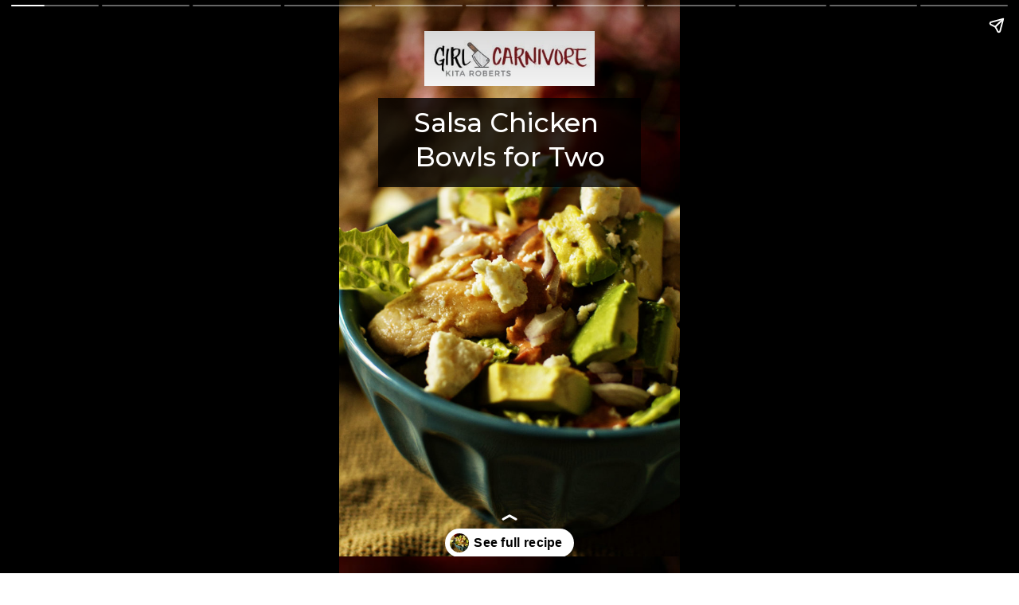

--- FILE ---
content_type: text/html; charset=utf-8
request_url: https://girlcarnivore.com/web-stories/salsa-chicken-bowls-for-two-story-2/
body_size: 60555
content:
<!DOCTYPE html>
<html amp="" lang="en-US" transformed="self;v=1" i-amphtml-layout=""><head><meta charset="utf-8"><meta name="viewport" content="width=device-width,minimum-scale=1"><link rel="modulepreload" href="https://cdn.ampproject.org/v0.mjs" as="script" crossorigin="anonymous"><link rel="preconnect" href="https://cdn.ampproject.org"><link rel="preload" as="script" href="https://cdn.ampproject.org/v0/amp-story-1.0.js"><style amp-runtime="" i-amphtml-version="012512221826001">html{overflow-x:hidden!important}html.i-amphtml-fie{height:100%!important;width:100%!important}html:not([amp4ads]),html:not([amp4ads]) body{height:auto!important}html:not([amp4ads]) body{margin:0!important}body{-webkit-text-size-adjust:100%;-moz-text-size-adjust:100%;-ms-text-size-adjust:100%;text-size-adjust:100%}html.i-amphtml-singledoc.i-amphtml-embedded{-ms-touch-action:pan-y pinch-zoom;touch-action:pan-y pinch-zoom}html.i-amphtml-fie>body,html.i-amphtml-singledoc>body{overflow:visible!important}html.i-amphtml-fie:not(.i-amphtml-inabox)>body,html.i-amphtml-singledoc:not(.i-amphtml-inabox)>body{position:relative!important}html.i-amphtml-ios-embed-legacy>body{overflow-x:hidden!important;overflow-y:auto!important;position:absolute!important}html.i-amphtml-ios-embed{overflow-y:auto!important;position:static}#i-amphtml-wrapper{overflow-x:hidden!important;overflow-y:auto!important;position:absolute!important;top:0!important;left:0!important;right:0!important;bottom:0!important;margin:0!important;display:block!important}html.i-amphtml-ios-embed.i-amphtml-ios-overscroll,html.i-amphtml-ios-embed.i-amphtml-ios-overscroll>#i-amphtml-wrapper{-webkit-overflow-scrolling:touch!important}#i-amphtml-wrapper>body{position:relative!important;border-top:1px solid transparent!important}#i-amphtml-wrapper+body{visibility:visible}#i-amphtml-wrapper+body .i-amphtml-lightbox-element,#i-amphtml-wrapper+body[i-amphtml-lightbox]{visibility:hidden}#i-amphtml-wrapper+body[i-amphtml-lightbox] .i-amphtml-lightbox-element{visibility:visible}#i-amphtml-wrapper.i-amphtml-scroll-disabled,.i-amphtml-scroll-disabled{overflow-x:hidden!important;overflow-y:hidden!important}amp-instagram{padding:54px 0px 0px!important;background-color:#fff}amp-iframe iframe{box-sizing:border-box!important}[amp-access][amp-access-hide]{display:none}[subscriptions-dialog],body:not(.i-amphtml-subs-ready) [subscriptions-action],body:not(.i-amphtml-subs-ready) [subscriptions-section]{display:none!important}amp-experiment,amp-live-list>[update]{display:none}amp-list[resizable-children]>.i-amphtml-loading-container.amp-hidden{display:none!important}amp-list [fetch-error],amp-list[load-more] [load-more-button],amp-list[load-more] [load-more-end],amp-list[load-more] [load-more-failed],amp-list[load-more] [load-more-loading]{display:none}amp-list[diffable] div[role=list]{display:block}amp-story-page,amp-story[standalone]{min-height:1px!important;display:block!important;height:100%!important;margin:0!important;padding:0!important;overflow:hidden!important;width:100%!important}amp-story[standalone]{background-color:#000!important;position:relative!important}amp-story-page{background-color:#757575}amp-story .amp-active>div,amp-story .i-amphtml-loader-background{display:none!important}amp-story-page:not(:first-of-type):not([distance]):not([active]){transform:translateY(1000vh)!important}amp-autocomplete{position:relative!important;display:inline-block!important}amp-autocomplete>input,amp-autocomplete>textarea{padding:0.5rem;border:1px solid rgba(0,0,0,.33)}.i-amphtml-autocomplete-results,amp-autocomplete>input,amp-autocomplete>textarea{font-size:1rem;line-height:1.5rem}[amp-fx^=fly-in]{visibility:hidden}amp-script[nodom],amp-script[sandboxed]{position:fixed!important;top:0!important;width:1px!important;height:1px!important;overflow:hidden!important;visibility:hidden}
/*# sourceURL=/css/ampdoc.css*/[hidden]{display:none!important}.i-amphtml-element{display:inline-block}.i-amphtml-blurry-placeholder{transition:opacity 0.3s cubic-bezier(0.0,0.0,0.2,1)!important;pointer-events:none}[layout=nodisplay]:not(.i-amphtml-element){display:none!important}.i-amphtml-layout-fixed,[layout=fixed][width][height]:not(.i-amphtml-layout-fixed){display:inline-block;position:relative}.i-amphtml-layout-responsive,[layout=responsive][width][height]:not(.i-amphtml-layout-responsive),[width][height][heights]:not([layout]):not(.i-amphtml-layout-responsive),[width][height][sizes]:not(img):not([layout]):not(.i-amphtml-layout-responsive){display:block;position:relative}.i-amphtml-layout-intrinsic,[layout=intrinsic][width][height]:not(.i-amphtml-layout-intrinsic){display:inline-block;position:relative;max-width:100%}.i-amphtml-layout-intrinsic .i-amphtml-sizer{max-width:100%}.i-amphtml-intrinsic-sizer{max-width:100%;display:block!important}.i-amphtml-layout-container,.i-amphtml-layout-fixed-height,[layout=container],[layout=fixed-height][height]:not(.i-amphtml-layout-fixed-height){display:block;position:relative}.i-amphtml-layout-fill,.i-amphtml-layout-fill.i-amphtml-notbuilt,[layout=fill]:not(.i-amphtml-layout-fill),body noscript>*{display:block;overflow:hidden!important;position:absolute;top:0;left:0;bottom:0;right:0}body noscript>*{position:absolute!important;width:100%;height:100%;z-index:2}body noscript{display:inline!important}.i-amphtml-layout-flex-item,[layout=flex-item]:not(.i-amphtml-layout-flex-item){display:block;position:relative;-ms-flex:1 1 auto;flex:1 1 auto}.i-amphtml-layout-fluid{position:relative}.i-amphtml-layout-size-defined{overflow:hidden!important}.i-amphtml-layout-awaiting-size{position:absolute!important;top:auto!important;bottom:auto!important}i-amphtml-sizer{display:block!important}@supports (aspect-ratio:1/1){i-amphtml-sizer.i-amphtml-disable-ar{display:none!important}}.i-amphtml-blurry-placeholder,.i-amphtml-fill-content{display:block;height:0;max-height:100%;max-width:100%;min-height:100%;min-width:100%;width:0;margin:auto}.i-amphtml-layout-size-defined .i-amphtml-fill-content{position:absolute;top:0;left:0;bottom:0;right:0}.i-amphtml-replaced-content,.i-amphtml-screen-reader{padding:0!important;border:none!important}.i-amphtml-screen-reader{position:fixed!important;top:0px!important;left:0px!important;width:4px!important;height:4px!important;opacity:0!important;overflow:hidden!important;margin:0!important;display:block!important;visibility:visible!important}.i-amphtml-screen-reader~.i-amphtml-screen-reader{left:8px!important}.i-amphtml-screen-reader~.i-amphtml-screen-reader~.i-amphtml-screen-reader{left:12px!important}.i-amphtml-screen-reader~.i-amphtml-screen-reader~.i-amphtml-screen-reader~.i-amphtml-screen-reader{left:16px!important}.i-amphtml-unresolved{position:relative;overflow:hidden!important}.i-amphtml-select-disabled{-webkit-user-select:none!important;-ms-user-select:none!important;user-select:none!important}.i-amphtml-notbuilt,[layout]:not(.i-amphtml-element),[width][height][heights]:not([layout]):not(.i-amphtml-element),[width][height][sizes]:not(img):not([layout]):not(.i-amphtml-element){position:relative;overflow:hidden!important;color:transparent!important}.i-amphtml-notbuilt:not(.i-amphtml-layout-container)>*,[layout]:not([layout=container]):not(.i-amphtml-element)>*,[width][height][heights]:not([layout]):not(.i-amphtml-element)>*,[width][height][sizes]:not([layout]):not(.i-amphtml-element)>*{display:none}amp-img:not(.i-amphtml-element)[i-amphtml-ssr]>img.i-amphtml-fill-content{display:block}.i-amphtml-notbuilt:not(.i-amphtml-layout-container),[layout]:not([layout=container]):not(.i-amphtml-element),[width][height][heights]:not([layout]):not(.i-amphtml-element),[width][height][sizes]:not(img):not([layout]):not(.i-amphtml-element){color:transparent!important;line-height:0!important}.i-amphtml-ghost{visibility:hidden!important}.i-amphtml-element>[placeholder],[layout]:not(.i-amphtml-element)>[placeholder],[width][height][heights]:not([layout]):not(.i-amphtml-element)>[placeholder],[width][height][sizes]:not([layout]):not(.i-amphtml-element)>[placeholder]{display:block;line-height:normal}.i-amphtml-element>[placeholder].amp-hidden,.i-amphtml-element>[placeholder].hidden{visibility:hidden}.i-amphtml-element:not(.amp-notsupported)>[fallback],.i-amphtml-layout-container>[placeholder].amp-hidden,.i-amphtml-layout-container>[placeholder].hidden{display:none}.i-amphtml-layout-size-defined>[fallback],.i-amphtml-layout-size-defined>[placeholder]{position:absolute!important;top:0!important;left:0!important;right:0!important;bottom:0!important;z-index:1}amp-img[i-amphtml-ssr]:not(.i-amphtml-element)>[placeholder]{z-index:auto}.i-amphtml-notbuilt>[placeholder]{display:block!important}.i-amphtml-hidden-by-media-query{display:none!important}.i-amphtml-element-error{background:red!important;color:#fff!important;position:relative!important}.i-amphtml-element-error:before{content:attr(error-message)}i-amp-scroll-container,i-amphtml-scroll-container{position:absolute;top:0;left:0;right:0;bottom:0;display:block}i-amp-scroll-container.amp-active,i-amphtml-scroll-container.amp-active{overflow:auto;-webkit-overflow-scrolling:touch}.i-amphtml-loading-container{display:block!important;pointer-events:none;z-index:1}.i-amphtml-notbuilt>.i-amphtml-loading-container{display:block!important}.i-amphtml-loading-container.amp-hidden{visibility:hidden}.i-amphtml-element>[overflow]{cursor:pointer;position:relative;z-index:2;visibility:hidden;display:initial;line-height:normal}.i-amphtml-layout-size-defined>[overflow]{position:absolute}.i-amphtml-element>[overflow].amp-visible{visibility:visible}template{display:none!important}.amp-border-box,.amp-border-box *,.amp-border-box :after,.amp-border-box :before{box-sizing:border-box}amp-pixel{display:none!important}amp-analytics,amp-auto-ads,amp-story-auto-ads{position:fixed!important;top:0!important;width:1px!important;height:1px!important;overflow:hidden!important;visibility:hidden}amp-story{visibility:hidden!important}html.i-amphtml-fie>amp-analytics{position:initial!important}[visible-when-invalid]:not(.visible),form [submit-error],form [submit-success],form [submitting]{display:none}amp-accordion{display:block!important}@media (min-width:1px){:where(amp-accordion>section)>:first-child{margin:0;background-color:#efefef;padding-right:20px;border:1px solid #dfdfdf}:where(amp-accordion>section)>:last-child{margin:0}}amp-accordion>section{float:none!important}amp-accordion>section>*{float:none!important;display:block!important;overflow:hidden!important;position:relative!important}amp-accordion,amp-accordion>section{margin:0}amp-accordion:not(.i-amphtml-built)>section>:last-child{display:none!important}amp-accordion:not(.i-amphtml-built)>section[expanded]>:last-child{display:block!important}
/*# sourceURL=/css/ampshared.css*/</style><meta name="amp-story-generator-name" content="Web Stories for WordPress"><meta name="amp-story-generator-version" content="1.42.0"><meta name="robots" content="index, follow, max-image-preview:large, max-snippet:-1, max-video-preview:-1"><meta name="description" content="I am pretty sure I took the idea of a light healthy “bowl based” dinner and tossed it out the window. Clearly, no one has ever seen just how much fuel and flavor I can shove into one bowl."><meta property="og:locale" content="en_US"><meta property="og:type" content="article"><meta property="og:title" content="Salsa Chicken Bowls for Two Story"><meta property="og:description" content="I am pretty sure I took the idea of a light healthy “bowl based” dinner and tossed it out the window. Clearly, no one has ever seen just how much fuel and flavor I can shove into one bowl."><meta property="og:url" content="https://girlcarnivore.com/web-stories/salsa-chicken-bowls-for-two-story-2/"><meta property="og:site_name" content="Girl Carnivore"><meta property="article:publisher" content="https://www.facebook.com/GirlCarnivore/"><meta property="og:image" content="https://girlcarnivore.com/wp-content/uploads/2015/05/cropped-Vanilla-2.png"><meta property="og:image:width" content="640"><meta property="og:image:height" content="853"><meta property="og:image:type" content="image/png"><meta name="twitter:card" content="summary_large_image"><meta name="twitter:site" content="@girlcarnivore"><meta name="twitter:label1" content="Est. reading time"><meta name="twitter:data1" content="1 minute"><meta property="og:locale" content="en_US"><meta property="og:type" content="article"><meta property="og:title" content="Salsa Chicken Bowls for Two Story"><meta property="og:description" content="I am pretty sure I took the idea of a light healthy “bowl based” dinner and tossed it out the window. Clearly, no one has ever seen just how much fuel and flavor I can shove into one bowl."><meta property="og:url" content="https://girlcarnivore.com/web-stories/salsa-chicken-bowls-for-two-story-2/"><meta property="og:site_name" content="Girl Carnivore"><meta property="og:updated_time" content="2022-01-28T04:33:04+00:00"><meta property="article:published_time" content="2022-02-06T23:33:00+00:00"><meta property="article:modified_time" content="2022-01-28T04:33:04+00:00"><meta name="twitter:card" content="summary_large_image"><meta name="twitter:title" content="Salsa Chicken Bowls for Two Story"><meta name="twitter:description" content="I am pretty sure I took the idea of a light healthy “bowl based” dinner and tossed it out the window. Clearly, no one has ever seen just how much fuel and flavor I can shove into one bowl."><meta class="flipboard-article" content="I am pretty sure I took the idea of a light healthy “bowl based” dinner and tossed it out the window. Clearly, no one has ever seen just how much fuel and flavor I can shove into one bowl."><meta property="og:image" content="https://girlcarnivore.com/wp-content/uploads/2015/05/cropped-Vanilla-2.png"><meta name="twitter:image" content="https://girlcarnivore.com/wp-content/uploads/2015/05/cropped-Vanilla-2.png"><meta property="og:image:width" content="640"><meta property="og:image:height" content="853"><meta property="article:author" content="https://www.facebook.com/GirlCarnivore/"><meta name="twitter:creator" content="@girlcarnivore"><link rel="preconnect" href="https://fonts.gstatic.com" crossorigin=""><link rel="dns-prefetch" href="https://fonts.gstatic.com"><link href="https://girlcarnivore.com/wp-content/uploads/2015/05/Salsa-Chicken-Bowls-for-Two-Kita-Roberts-GirlCarnivore-2.jpg" rel="preload" as="image"><link rel="preconnect" href="https://fonts.gstatic.com/" crossorigin=""><script async="" src="https://cdn.ampproject.org/v0.mjs" type="module" crossorigin="anonymous"></script><script async nomodule src="https://cdn.ampproject.org/v0.js" crossorigin="anonymous"></script><script async="" src="https://cdn.ampproject.org/v0/amp-story-1.0.mjs" custom-element="amp-story" type="module" crossorigin="anonymous"></script><script async nomodule src="https://cdn.ampproject.org/v0/amp-story-1.0.js" crossorigin="anonymous" custom-element="amp-story"></script><script src="https://cdn.ampproject.org/v0/amp-analytics-0.1.mjs" async="" custom-element="amp-analytics" type="module" crossorigin="anonymous"></script><script async nomodule src="https://cdn.ampproject.org/v0/amp-analytics-0.1.js" crossorigin="anonymous" custom-element="amp-analytics"></script><script src="https://cdn.ampproject.org/v0/amp-story-auto-ads-0.1.mjs" async="" custom-element="amp-story-auto-ads" type="module" crossorigin="anonymous"></script><script async nomodule src="https://cdn.ampproject.org/v0/amp-story-auto-ads-0.1.js" crossorigin="anonymous" custom-element="amp-story-auto-ads"></script><link href="https://fonts.googleapis.com/css2?display=swap&amp;family=Montserrat%3Aital%2Cwght%400%2C400%3B0%2C500%3B0%2C700%3B1%2C400" rel="stylesheet"><style amp-custom="">amp-story-page{background-color:#131516}amp-story-grid-layer{overflow:visible}@media (max-aspect-ratio: 9 / 16){@media (min-aspect-ratio: 320 / 678){amp-story-grid-layer.grid-layer{margin-top:calc(( 100% / .5625 - 100% / .66666666666667 ) / 2)}}}@media not all and (min-resolution:.001dpcm){@media{p.text-wrapper > span{font-size:calc(100% - .5px)}}}.page-fullbleed-area,.page-background-overlay-area{position:absolute;overflow:hidden;width:100%;left:0;height:calc(1.1851851851852 * 100%);top:calc(( 1 - 1.1851851851852 ) * 100% / 2)}.element-overlay-area{position:absolute;width:100%;height:100%;top:0;left:0}.page-safe-area{overflow:visible;position:absolute;top:0;bottom:0;left:0;right:0;width:100%;height:calc(.84375 * 100%);margin:auto 0}.mask{position:absolute;overflow:hidden}.fill{position:absolute;top:0;left:0;right:0;bottom:0;margin:0}@media (prefers-reduced-motion: no-preference){.animation-wrapper{opacity:var(--initial-opacity);transform:var(--initial-transform)}}._d0af4b1{background-color:#412e12}._6120891{position:absolute;pointer-events:none;left:0;top:-9.25926%;width:100%;height:118.51852%;opacity:1}._89d52dd{pointer-events:initial;width:100%;height:100%;display:block;position:absolute;top:0;left:0;z-index:0}._06f3b88{position:absolute;width:118.51852%;height:100%;left:-18.51852%;top:0%}._6002bb1{position:absolute;pointer-events:none;left:11.52913%;top:13.1068%;width:76.94175%;height:17.47573%;opacity:1}._75da10d{width:100%;height:100%;display:block;position:absolute;top:0;left:0;--initial-opacity:0;--initial-transform:none}._e288578{width:100%;height:100%;display:block;position:absolute;top:0;left:0;--initial-opacity:1;--initial-transform:translate3d(-114.98423%,0px,0)}._4e019a0{background-color:rgba(0,0,0,.8);will-change:transform}._01f6ba0{position:absolute;pointer-events:none;left:16.01942%;top:14.88673%;width:68.20388%;height:13.1068%;opacity:1}._e3504a5{pointer-events:initial;width:100%;height:100%;display:block;position:absolute;top:0;left:0;z-index:0;border-radius:.71174377224199% .71174377224199% .71174377224199% .71174377224199%/2.4691358024691% 2.4691358024691% 2.4691358024691% 2.4691358024691%}._2a53e7e{white-space:pre-wrap;overflow-wrap:break-word;word-break:break-word;margin:-.46120996441281% 0;font-family:"Montserrat",sans-serif;font-size:.517799em;line-height:1.3;text-align:center;padding:0;color:#000}._e6f3cd4{font-weight:500;color:#fff}._0f1138d{position:absolute;pointer-events:none;left:25%;top:0;width:50%;height:10.84142%;opacity:1}._bfaae82{width:100%;height:100%;display:block;position:absolute;top:0;left:0;--initial-opacity:1;--initial-transform:translate3d(-150%,0px,0)}._130fe63{position:absolute;width:102.39119%;height:100%;left:-1.19559%;top:0%}._642a2f0{background-color:#3c2e14}._822c64b{position:absolute;width:266.5099%;height:100%;left:-116.58828%;top:0%}._5894a3f{background-image:linear-gradient(.5turn,rgba(0,0,0,0) 40%,rgba(0,0,0,.5) 100%)}._c61e184{position:absolute;pointer-events:none;left:12.13592%;top:13.1068%;width:75.72816%;height:32.8479%;opacity:1}._9596c9b{width:100%;height:100%;display:block;position:absolute;top:0;left:0;--initial-opacity:1;--initial-transform:translate3d(116.02564%,0px,0)}._fc73d20{pointer-events:initial;width:100%;height:100%;display:block;position:absolute;top:0;left:0;z-index:0;border-radius:.64102564102564% .64102564102564% .64102564102564% .64102564102564%/.98522167487685% .98522167487685% .98522167487685% .98522167487685%;background-clip:content-box;background-color:rgba(0,0,0,.9)}._7941931{white-space:pre-wrap;overflow-wrap:break-word;word-break:break-word;margin:.49583333333333% 0;font-family:"Montserrat",sans-serif;font-size:.420712em;line-height:1.1;text-align:center;padding:4.4871794871795% 5.7692307692308%;color:#000}._4bbb41a{color:#fff}._cf7c2ca{position:absolute;width:266.5099%;height:100%;left:-122.33541%;top:0%}._7a099c5{background-color:rgba(0,0,0,.5)}._1e9e5b5{position:absolute;pointer-events:none;left:8.98058%;top:15.04854%;width:82.28155%;height:27.50809%;opacity:1}._53159f3{width:100%;height:100%;display:block;position:absolute;top:0;left:0;--initial-opacity:1;--initial-transform:translate3d(-110.91445%,0px,0)}._4b5f1ed{pointer-events:initial;width:100%;height:100%;display:block;position:absolute;top:0;left:0;z-index:0;border-radius:.58997050147493% .58997050147493% .58997050147493% .58997050147493%/1.1764705882353% 1.1764705882353% 1.1764705882353% 1.1764705882353%;background-clip:content-box;background-color:rgba(255,255,255,.9)}._fa14d41{white-space:pre-wrap;overflow-wrap:break-word;word-break:break-word;margin:.47389380530973% 0;font-family:"Montserrat",sans-serif;font-size:.436893em;line-height:1.1;text-align:center;padding:2.6548672566372% 11.209439528024%;color:#000}._87011f1{position:absolute;pointer-events:none;left:24.75728%;top:0;width:50%;height:10.84142%;opacity:1}._3d28e1c{width:100%;height:100%;display:block;position:absolute;top:0;left:0;--initial-opacity:1;--initial-transform:translate3d(-149.51456%,0px,0)}._254c3af{width:100%;height:100%;display:block;position:absolute;top:0;left:0}._dddc6ba{background-image:radial-gradient(ellipse 67% 67%,rgba(0,0,0,0) 0%,rgba(0,0,0,.7) 100%)}._cea2d0c{position:absolute;pointer-events:none;left:7.03883%;top:13.26861%;width:86.65049%;height:71.19741%;opacity:1}._bc3f884{width:100%;height:100%;display:block;position:absolute;top:0;left:0;--initial-opacity:1;--initial-transform:translate3d(107.28291%,0px,0)}._1d09d39{background-color:rgba(0,0,0,.6);will-change:transform}._ed922a9{position:absolute;pointer-events:none;left:14.32039%;top:16.18123%;width:72.57282%;height:6.31068%;opacity:1}._33e85e4{pointer-events:initial;width:100%;height:100%;display:block;position:absolute;top:0;left:0;z-index:0;border-radius:.66889632107023% .66889632107023% .66889632107023% .66889632107023%/5.1282051282051% 5.1282051282051% 5.1282051282051% 5.1282051282051%}._e156b68{white-space:pre-wrap;overflow-wrap:break-word;word-break:break-word;margin:.10167224080268% 0;font-family:"Montserrat",sans-serif;font-size:.517799em;line-height:1.2;text-align:center;padding:0;color:#000}._40c2965{font-weight:500;color:#fff;text-transform:uppercase}._477515d{position:absolute;pointer-events:none;left:11.65049%;top:25.72816%;width:77.18447%;height:55.98706%;opacity:1}._98947f0{pointer-events:initial;width:100%;height:100%;display:block;position:absolute;top:0;left:0;z-index:0;border-radius:.62893081761006% .62893081761006% .62893081761006% .62893081761006%/.57803468208092% .57803468208092% .57803468208092% .57803468208092%}._a4df117{white-space:pre-wrap;overflow-wrap:break-word;word-break:break-word;margin:.071698113207548% 0;font-family:"Montserrat",sans-serif;font-size:.38835em;line-height:1.2;text-align:left;padding:0;color:#000}._604532a{position:absolute;pointer-events:none;left:26.45631%;top:0;width:50%;height:10.84142%;opacity:1}._b8245be{width:100%;height:100%;display:block;position:absolute;top:0;left:0;--initial-opacity:1;--initial-transform:translate3d(-152.91262%,0px,0)}._da8de94{background-color:#412e18}._411385a{position:absolute;width:118.51852%;height:100%;left:-9.25926%;top:0%}._ffdef1d{position:absolute;pointer-events:none;left:6.79612%;top:74.59547%;width:85.67961%;height:17.31392%;opacity:1}._1840f08{width:100%;height:100%;display:block;position:absolute;top:0;left:0;--initial-opacity:1;--initial-transform:translate3d(-107.93202%,0px,0)}._4679ff6{background-color:rgba(255,255,255,.8);will-change:transform}._2479241{position:absolute;pointer-events:none;left:16.01942%;top:13.75405%;width:67.96117%;height:6.79612%;opacity:1}._2f875e8{pointer-events:initial;width:100%;height:100%;display:block;position:absolute;top:0;left:0;z-index:0;border-radius:.71428571428571% .71428571428571% .71428571428571% .71428571428571%/4.7619047619048% 4.7619047619048% 4.7619047619048% 4.7619047619048%;background-clip:content-box;background-color:#fff}._de34107{white-space:pre-wrap;overflow-wrap:break-word;word-break:break-word;margin:-1.4150357142857% 0;font-family:"Montserrat",sans-serif;font-size:.456311em;line-height:1.5;text-align:center;padding:1.4285714285714% 2.8571428571429%;color:#000}._13497dd{font-weight:700;letter-spacing:.05em}._62f26f5{position:absolute;pointer-events:none;left:11.65049%;top:76.21359%;width:77.18447%;height:14.07767%;opacity:1}._b46c84b{pointer-events:initial;width:100%;height:100%;display:block;position:absolute;top:0;left:0;z-index:0;border-radius:.62893081761006% .62893081761006% .62893081761006% .62893081761006%/2.2988505747126% 2.2988505747126% 2.2988505747126% 2.2988505747126%}._44d34f8{white-space:pre-wrap;overflow-wrap:break-word;word-break:break-word;margin:.071698113207548% 0;font-family:"Montserrat",sans-serif;font-size:.38835em;line-height:1.2;text-align:center;padding:0;color:#000}._48947b7{position:absolute;width:266.5099%;height:100%;left:-164.28943%;top:0%}._f0c8e08{background-image:linear-gradient(.5turn,rgba(0,0,0,0) 0%,rgba(0,0,0,.7) 100%)}._9f4e288{position:absolute;pointer-events:none;left:6.43204%;top:12.90453%;width:85.67961%;height:17.79935%;opacity:1}._2d43501{width:100%;height:100%;display:block;position:absolute;top:0;left:0;--initial-opacity:1;--initial-transform:translate3d(-107.50708%,0px,0)}._339f726{background-color:#fff;will-change:transform}._b8d8345{position:absolute;pointer-events:none;left:13.1068%;top:14.56311%;width:73.30097%;height:14.07767%;opacity:1}._4f136b7{pointer-events:initial;width:100%;height:100%;display:block;position:absolute;top:0;left:0;z-index:0;border-radius:.66225165562914% .66225165562914% .66225165562914% .66225165562914%/2.2988505747126% 2.2988505747126% 2.2988505747126% 2.2988505747126%}._8b8fcbc{white-space:pre-wrap;overflow-wrap:break-word;word-break:break-word;margin:.075496688741722% 0;font-family:"Montserrat",sans-serif;font-size:.38835em;line-height:1.2;text-align:center;padding:0;color:#000}._c10d0d5{position:absolute;pointer-events:none;left:24.51456%;top:0;width:50%;height:10.84142%;opacity:1}._06d3b4d{width:100%;height:100%;display:block;position:absolute;top:0;left:0;--initial-opacity:1;--initial-transform:translate3d(-149.02912%,0px,0)}._b05fb24{position:absolute;width:193.18519%;height:163%;left:-93.18519%;top:-35.23168%}._47557c6{position:absolute;pointer-events:none;left:7.16019%;top:66.70712%;width:85.67961%;height:26.53722%;opacity:1}._15b7660{width:100%;height:100%;display:block;position:absolute;top:0;left:0;--initial-opacity:1;--initial-transform:translate3d(-108.35694%,0px,0)}._d8187ae{position:absolute;pointer-events:none;left:15.29126%;top:68.4466%;width:70.63107%;height:23.46278%;opacity:1}._faeecc5{pointer-events:initial;width:100%;height:100%;display:block;position:absolute;top:0;left:0;z-index:0;border-radius:.6872852233677% .6872852233677% .6872852233677% .6872852233677%/1.3793103448276% 1.3793103448276% 1.3793103448276% 1.3793103448276%}._8b2e787{white-space:pre-wrap;overflow-wrap:break-word;word-break:break-word;margin:.078350515463918% 0;font-family:"Montserrat",sans-serif;font-size:.38835em;line-height:1.2;text-align:center;padding:0;color:#000}._f27dd51{position:absolute;pointer-events:none;left:25.24272%;top:0;width:50%;height:10.84142%;opacity:1}._6d848c2{width:100%;height:100%;display:block;position:absolute;top:0;left:0;--initial-opacity:1;--initial-transform:translate3d(-150.48544%,0px,0)}._e924a4e{position:absolute;width:266.5099%;height:100%;left:-119.46185%;top:0%}._24d77cd{position:absolute;pointer-events:none;left:7.16019%;top:15.71602%;width:85.67961%;height:17.63754%;opacity:1}._da4f910{position:absolute;pointer-events:none;left:13.83495%;top:17.31392%;width:72.81553%;height:14.56311%;opacity:1}._235a4bc{pointer-events:initial;width:100%;height:100%;display:block;position:absolute;top:0;left:0;z-index:0;border-radius:.66666666666667% .66666666666667% .66666666666667% .66666666666667%/2.2222222222222% 2.2222222222222% 2.2222222222222% 2.2222222222222%}._2bf65bd{white-space:pre-wrap;overflow-wrap:break-word;word-break:break-word;margin:.079166666666667% 0;font-family:"Montserrat",sans-serif;font-size:.404531em;line-height:1.2;text-align:center;padding:0;color:#000}._cc9d1c2{position:absolute;width:183.70371%;height:155%;left:-56.8774%;top:-47.06358%}._a47c646{position:absolute;pointer-events:none;left:7.40291%;top:68.12298%;width:85.67961%;height:22.97735%;opacity:1}._2c5ac66{width:100%;height:100%;display:block;position:absolute;top:0;left:0;--initial-opacity:1;--initial-transform:translate3d(-108.64022%,0px,0)}._d455712{position:absolute;pointer-events:none;left:15.7767%;top:69.90291%;width:71.1165%;height:19.41748%;opacity:1}._975abbf{pointer-events:initial;width:100%;height:100%;display:block;position:absolute;top:0;left:0;z-index:0;border-radius:.68259385665529% .68259385665529% .68259385665529% .68259385665529%/1.6666666666667% 1.6666666666667% 1.6666666666667% 1.6666666666667%}._5a5e0fd{white-space:pre-wrap;overflow-wrap:break-word;word-break:break-word;margin:.081058020477816% 0;font-family:"Montserrat",sans-serif;font-size:.404531em;line-height:1.2;text-align:center;padding:0;color:#000}._50d5ce5{background-color:#3c2811}._b148b9c{position:absolute;pointer-events:none;left:11.65049%;top:74.91909%;width:76.69903%;height:14.88673%;opacity:1}._edebf66{width:100%;height:100%;display:block;position:absolute;top:0;left:0;--initial-opacity:1;--initial-transform:translate3d(0px,230.67638%,0)}._9eafe94{pointer-events:initial;width:100%;height:100%;display:block;position:absolute;top:0;left:0;z-index:0;border-radius:.63291139240506% .63291139240506% .63291139240506% .63291139240506%/2.1739130434783% 2.1739130434783% 2.1739130434783% 2.1739130434783%;background-clip:content-box;background-color:#fff}._4634593{white-space:pre-wrap;overflow-wrap:break-word;word-break:break-word;margin:.16060126582279% 0;font-family:"Montserrat",sans-serif;font-size:.566343em;line-height:1.19;text-align:center;padding:1.2658227848101% 2.5316455696203%;color:#000}._1964229{font-style:italic}._06d6502{background-color:#332b27}._dc67a5c{will-change:transform}._2a43d3f{position:absolute;pointer-events:none;left:13.1068%;top:12.94498%;width:73.78641%;height:7.44337%;opacity:1}._3d276e3{width:100%;height:100%;display:block;position:absolute;top:0;left:0;--initial-opacity:1;--initial-transform:translate3d(-117.76316%,0px,0)}._2ad62b3{white-space:pre-wrap;overflow-wrap:break-word;word-break:break-word;margin:-.50625% 0;font-family:"Montserrat",sans-serif;font-size:.614887em;line-height:1.3;text-align:center;padding:0;color:#000}._d81f89a{color:#fff;letter-spacing:-.01em;text-transform:uppercase}._37cd35d{position:absolute;pointer-events:none;left:68.93204%;top:-9.38511%;width:33.25243%;height:23.30097%;opacity:1}._25a5434{display:block;position:absolute;top:0;height:100%;width:auto}._0212bb0{position:absolute;pointer-events:none;left:-4.85437%;top:78.9644%;width:33.25243%;height:31.39159%;opacity:1}._0b230f7{position:absolute;pointer-events:none;left:83.25243%;top:88.34951%;width:33.25243%;height:31.39159%;opacity:1}._4f8aa6d{position:absolute;pointer-events:none;left:50%;top:32.5445%;width:31.5534%;height:3.39806%;opacity:1}._d4f8f05{width:100%;height:100%;display:block;position:absolute;top:0;left:0;--initial-opacity:1;--initial-transform:translate3d(-258.46153%,0px,0)}._62095b3{white-space:pre-wrap;overflow-wrap:break-word;word-break:break-word;margin:.77807692307692% 0;font-family:"Montserrat",sans-serif;font-size:.275081em;line-height:1.1;text-align:initial;padding:0;color:#000}._697652b{position:absolute;pointer-events:none;left:13.22816%;top:24.13026%;width:30.33981%;height:20.22654%;opacity:1}._5f28723{width:100%;height:100%;display:block;position:absolute;top:0;left:0;--initial-opacity:1;--initial-transform:translate3d(-143.60001%,0px,0)}._0a526da{position:absolute;width:266.84303%;height:178%;left:-96.476%;top:-8.1834%}._b365f12{position:absolute;pointer-events:none;left:50%;top:55.00607%;width:33.49515%;height:6.31068%;opacity:1}._648d4fb{width:100%;height:100%;display:block;position:absolute;top:0;left:0;--initial-opacity:1;--initial-transform:translate3d(-249.27534%,0px,0)}._940e307{white-space:pre-wrap;overflow-wrap:break-word;word-break:break-word;margin:.73297101449275% 0;font-family:"Montserrat",sans-serif;font-size:.275081em;line-height:1.1;text-align:initial;padding:0;color:#000}._32f126c{position:absolute;pointer-events:none;left:50.24272%;top:78.4461%;width:33.25243%;height:6.31068%;opacity:1}._1552759{width:100%;height:100%;display:block;position:absolute;top:0;left:0;--initial-opacity:1;--initial-transform:translate3d(-251.09488%,0px,0)}._18ac74d{white-space:pre-wrap;overflow-wrap:break-word;word-break:break-word;margin:.73832116788321% 0;font-family:"Montserrat",sans-serif;font-size:.275081em;line-height:1.1;text-align:initial;padding:0;color:#000}._576bb40{position:absolute;pointer-events:none;left:12.98544%;top:48.04814%;width:30.33981%;height:20.22654%;opacity:1}._6ab3b4f{width:100%;height:100%;display:block;position:absolute;top:0;left:0;--initial-opacity:1;--initial-transform:translate3d(-142.8%,0px,0)}._7e8d1a1{position:absolute;width:187.38977%;height:125%;left:-80.64437%;top:-.42721%}._499aea8{position:absolute;pointer-events:none;left:13.95631%;top:71.48817%;width:30.33981%;height:20.22654%;opacity:1}._d2242a9{width:100%;height:100%;display:block;position:absolute;top:0;left:0;--initial-opacity:1;--initial-transform:translate3d(-145.99999%,0px,0)}._05819ad{position:absolute;width:164%;height:245.70007%;left:-29.15862%;top:-91.79257%}

/*# sourceURL=amp-custom.css */</style><link rel="alternate" type="application/rss+xml" title="Girl Carnivore » Feed" href="https://girlcarnivore.com/feed/"><link rel="alternate" type="application/rss+xml" title="Girl Carnivore » Comments Feed" href="https://girlcarnivore.com/comments/feed/"><link rel="alternate" type="application/rss+xml" title="Girl Carnivore » Stories Feed" href="https://girlcarnivore.com/web-stories/feed/"><title>Salsa Chicken Bowls for Two Story - Girl Carnivore</title><link rel="canonical" href="https://girlcarnivore.com/web-stories/salsa-chicken-bowls-for-two-story-2/"><script type="application/ld+json" class="yoast-schema-graph">{"@context":"https://schema.org","@graph":[{"@type":"Article","@id":"https://girlcarnivore.com/web-stories/salsa-chicken-bowls-for-two-story-2/#article","isPartOf":{"@id":"https://girlcarnivore.com/web-stories/salsa-chicken-bowls-for-two-story-2/"},"author":{"name":"Kita","@id":"https://girlcarnivore.com/#/schema/person/43a1762be1af318e8b900ec0ecb2172d"},"headline":"Salsa Chicken Bowls for Two Story","datePublished":"2022-02-07T04:33:00+00:00","mainEntityOfPage":{"@id":"https://girlcarnivore.com/web-stories/salsa-chicken-bowls-for-two-story-2/"},"wordCount":210,"publisher":{"@id":"https://girlcarnivore.com/#organization"},"image":{"@id":"https://girlcarnivore.com/web-stories/salsa-chicken-bowls-for-two-story-2/#primaryimage"},"thumbnailUrl":"https://girlcarnivore.com/wp-content/uploads/2015/05/cropped-Vanilla-2.png","inLanguage":"en-US"},{"@type":"WebPage","@id":"https://girlcarnivore.com/web-stories/salsa-chicken-bowls-for-two-story-2/","url":"https://girlcarnivore.com/web-stories/salsa-chicken-bowls-for-two-story-2/","name":"Salsa Chicken Bowls for Two Story - Girl Carnivore","isPartOf":{"@id":"https://girlcarnivore.com/#website"},"primaryImageOfPage":{"@id":"https://girlcarnivore.com/web-stories/salsa-chicken-bowls-for-two-story-2/#primaryimage"},"image":{"@id":"https://girlcarnivore.com/web-stories/salsa-chicken-bowls-for-two-story-2/#primaryimage"},"thumbnailUrl":"https://girlcarnivore.com/wp-content/uploads/2015/05/cropped-Vanilla-2.png","datePublished":"2022-02-07T04:33:00+00:00","breadcrumb":{"@id":"https://girlcarnivore.com/web-stories/salsa-chicken-bowls-for-two-story-2/#breadcrumb"},"inLanguage":"en-US","potentialAction":[{"@type":"ReadAction","target":["https://girlcarnivore.com/web-stories/salsa-chicken-bowls-for-two-story-2/"]}]},{"@type":"ImageObject","inLanguage":"en-US","@id":"https://girlcarnivore.com/web-stories/salsa-chicken-bowls-for-two-story-2/#primaryimage","url":"https://girlcarnivore.com/wp-content/uploads/2015/05/cropped-Vanilla-2.png","contentUrl":"https://girlcarnivore.com/wp-content/uploads/2015/05/cropped-Vanilla-2.png","width":640,"height":853,"caption":"cropped-Vanilla-2.png"},{"@type":"BreadcrumbList","@id":"https://girlcarnivore.com/web-stories/salsa-chicken-bowls-for-two-story-2/#breadcrumb","itemListElement":[{"@type":"ListItem","position":1,"name":"Home","item":"https://girlcarnivore.com/"},{"@type":"ListItem","position":2,"name":"Stories","item":"https://girlcarnivore.com/web-stories/"},{"@type":"ListItem","position":3,"name":"Salsa Chicken Bowls for Two Story"}]},{"@type":"WebSite","@id":"https://girlcarnivore.com/#website","url":"https://girlcarnivore.com/","name":"Girl Carnivore","description":"The Food Site for Meat Lovers","publisher":{"@id":"https://girlcarnivore.com/#organization"},"alternateName":"Best Meat Recipes","potentialAction":[{"@type":"SearchAction","target":{"@type":"EntryPoint","urlTemplate":"https://girlcarnivore.com/?s={search_term_string}"},"query-input":{"@type":"PropertyValueSpecification","valueRequired":true,"valueName":"search_term_string"}}],"inLanguage":"en-US"},{"@type":"Organization","@id":"https://girlcarnivore.com/#organization","name":"Girl Carnivore","url":"https://girlcarnivore.com/","logo":{"@type":"ImageObject","inLanguage":"en-US","@id":"https://girlcarnivore.com/#/schema/logo/image/","url":"https://girlcarnivore.com/wp-content/uploads/2020/01/Untitled-design.png","contentUrl":"https://girlcarnivore.com/wp-content/uploads/2020/01/Untitled-design.png","width":300,"height":300,"caption":"Girl Carnivore"},"image":{"@id":"https://girlcarnivore.com/#/schema/logo/image/"},"sameAs":["https://www.facebook.com/GirlCarnivore/","https://x.com/girlcarnivore","https://mastodon.social/@GirlCarnivore","https://www.facebook.com/girlcarnivore/","https://www.linkedin.com/in/kitaroberts/","https://www.pinterest.com/girlcarnivore/","https://www.instagram.com/girlcarnivore/","https://creators.matadornetwork.com/profile/j8ddwl8d/","https://passthesushi.com/about-me/","https://www.newsbreak.com/m/kita-roberts-1602686","https://www.youtube.com/@girlcarnivore","https://creators.yahoo.com/girl-carnivore","https://www.msn.com/en-us/channel/source/Girl Carnivore/sr-cid-83b235c90f54386f","https://flipboard.com/@GirlCarnivore"],"publishingPrinciples":"https://girlcarnivore.com/about/editorial-guidelines/","correctionsPolicy":"https://girlcarnivore.com/about/editorial-guidelines/"},{"@type":"Person","@id":"https://girlcarnivore.com/#/schema/person/43a1762be1af318e8b900ec0ecb2172d","name":"Kita","image":{"@type":"ImageObject","inLanguage":"en-US","@id":"https://girlcarnivore.com/#/schema/person/image/697a9037fea75511f0db5f52cac4a7ce","url":"https://girlcarnivore.com/wp-content/uploads/2022/11/about-border-96x96.jpg","contentUrl":"https://girlcarnivore.com/wp-content/uploads/2022/11/about-border-96x96.jpg","caption":"Kita"},"description":"Hey, I'm Kita, the Meat Maven, outdoor junkie, campfire connoisseur, adventure-seeking and world traveled recipe developer and photographer behind GirlCarnivore.com. My mission is to break down savory eats and inspire you to get a little grit under your nails while having fun with your food. READ MORE","sameAs":["https://girlcarnivore.com/author/kita/","https://www.facebook.com/GirlCarnivore/","https://www.instagram.com/girlcarnivore/","https://www.pinterest.com/girlcarnivore/","https://x.com/girlcarnivore"],"knowsAbout":["Meat","cooking","food","butchery","foodways"],"jobTitle":"Chief Meat Maven, Owner","worksFor":"GirlCarnivore.com","url":"https://girlcarnivore.com/author/kita/"}]}</script><link rel="https://api.w.org/" href="https://girlcarnivore.com/wp-json/"><link rel="alternate" title="JSON" type="application/json" href="https://girlcarnivore.com/wp-json/web-stories/v1/web-story/30454"><link rel="EditURI" type="application/rsd+xml" title="RSD" href="https://girlcarnivore.com/xmlrpc.php?rsd"><link rel="prev" title="Baja Grilled Fish Tacos Story" href="https://girlcarnivore.com/web-stories/baja-grilled-fish-tacos-story-2/"><link rel="next" title="Three Cheese Sausage Rigatoni Bake Story" href="https://girlcarnivore.com/web-stories/three-cheese-sausage-rigatoni-bake-story-2/"><link rel="shortlink" href="https://girlcarnivore.com/?p=30454"><link rel="alternate" title="oEmbed (JSON)" type="application/json+oembed" href="https://girlcarnivore.com/wp-json/oembed/1.0/embed?url=https%3A%2F%2Fgirlcarnivore.com%2Fweb-stories%2Fsalsa-chicken-bowls-for-two-story-2%2F"><link rel="alternate" title="oEmbed (XML)" type="text/xml+oembed" href="https://girlcarnivore.com/wp-json/oembed/1.0/embed?url=https%3A%2F%2Fgirlcarnivore.com%2Fweb-stories%2Fsalsa-chicken-bowls-for-two-story-2%2F&amp;format=xml"><script amp-onerror="">document.querySelector("script[src*='/v0.js']").onerror=function(){document.querySelector('style[amp-boilerplate]').textContent=''}</script><style amp-boilerplate="">body{-webkit-animation:-amp-start 8s steps(1,end) 0s 1 normal both;-moz-animation:-amp-start 8s steps(1,end) 0s 1 normal both;-ms-animation:-amp-start 8s steps(1,end) 0s 1 normal both;animation:-amp-start 8s steps(1,end) 0s 1 normal both}@-webkit-keyframes -amp-start{from{visibility:hidden}to{visibility:visible}}@-moz-keyframes -amp-start{from{visibility:hidden}to{visibility:visible}}@-ms-keyframes -amp-start{from{visibility:hidden}to{visibility:visible}}@-o-keyframes -amp-start{from{visibility:hidden}to{visibility:visible}}@keyframes -amp-start{from{visibility:hidden}to{visibility:visible}}</style><noscript><style amp-boilerplate="">body{-webkit-animation:none;-moz-animation:none;-ms-animation:none;animation:none}</style></noscript><link rel="stylesheet" amp-extension="amp-story" href="https://cdn.ampproject.org/v0/amp-story-1.0.css"><script amp-story-dvh-polyfill="">"use strict";if(!self.CSS||!CSS.supports||!CSS.supports("height:1dvh")){function e(){document.documentElement.style.setProperty("--story-dvh",innerHeight/100+"px","important")}addEventListener("resize",e,{passive:!0}),e()}</script></head><body><amp-story standalone="" publisher="Girl Carnivore" publisher-logo-src="https://girlcarnivore.com/wp-content/uploads/2021/02/Girl-Carnivore-Logo-PNG.png" title="Salsa Chicken Bowls for Two Story" poster-portrait-src="https://girlcarnivore.com/wp-content/uploads/2015/05/cropped-Vanilla-2-640x853.png" class="i-amphtml-layout-container" i-amphtml-layout="container"><amp-story-page id="e59e64b9-5dea-4714-9b4f-7f64e0901f9c" auto-advance-after="7s" class="i-amphtml-layout-container" i-amphtml-layout="container"><amp-story-animation layout="nodisplay" trigger="visibility" class="i-amphtml-layout-nodisplay" hidden="hidden" i-amphtml-layout="nodisplay"><script type="application/json">[{"selector":"#anim-c6c5e081-6cfe-455f-8328-ca849b655b7d","keyframes":{"opacity":[0,1]},"delay":0,"duration":1500,"easing":"cubic-bezier(0.2, 0.6, 0.0, 1)","fill":"both"}]</script></amp-story-animation><amp-story-animation layout="nodisplay" trigger="visibility" class="i-amphtml-layout-nodisplay" hidden="hidden" i-amphtml-layout="nodisplay"><script type="application/json">[{"selector":"#anim-e80f75f2-58ef-4e66-9321-98838e704b76","keyframes":{"transform":["translate3d(-114.98423%, 0px, 0)","translate3d(0px, 0px, 0)"]},"delay":0,"duration":1500,"easing":"cubic-bezier(0.2, 0.6, 0.0, 1)","fill":"both"}]</script></amp-story-animation><amp-story-animation layout="nodisplay" trigger="visibility" class="i-amphtml-layout-nodisplay" hidden="hidden" i-amphtml-layout="nodisplay"><script type="application/json">[{"selector":"#anim-0fbb2578-d7cf-4cec-943e-8ef1ec5b45d4","keyframes":{"opacity":[0,1]},"delay":0,"duration":600,"easing":"cubic-bezier(0.2, 0.6, 0.0, 1)","fill":"both"}]</script></amp-story-animation><amp-story-animation layout="nodisplay" trigger="visibility" class="i-amphtml-layout-nodisplay" hidden="hidden" i-amphtml-layout="nodisplay"><script type="application/json">[{"selector":"#anim-aac11af1-c9a7-4a94-b74d-701ba97b1e96","keyframes":{"transform":["translate3d(-150%, 0px, 0)","translate3d(0px, 0px, 0)"]},"delay":0,"duration":600,"easing":"cubic-bezier(0.2, 0.6, 0.0, 1)","fill":"both"}]</script></amp-story-animation><amp-story-grid-layer template="vertical" aspect-ratio="412:618" class="grid-layer i-amphtml-layout-container" i-amphtml-layout="container" style="--aspect-ratio:412/618;"><div class="_d0af4b1 page-fullbleed-area"><div class="page-safe-area"><div class="_6120891"><div class="_89d52dd mask" id="el-d92cee01-3bfd-47aa-83f0-98e30d24813a"><div data-leaf-element="true" class="_06f3b88"><amp-img layout="fill" src="https://girlcarnivore.com/wp-content/uploads/2015/05/Salsa-Chicken-Bowls-for-Two-Kita-Roberts-GirlCarnivore-2.jpg" alt="Salsa Chicken Bowls for Two | Kita Roberts GirlCarnivore.com" srcset="https://girlcarnivore.com/wp-content/uploads/2015/05/Salsa-Chicken-Bowls-for-Two-Kita-Roberts-GirlCarnivore-2.jpg 850w, https://girlcarnivore.com/wp-content/uploads/2015/05/Salsa-Chicken-Bowls-for-Two-Kita-Roberts-GirlCarnivore-2-768x1152.jpg 768w, https://girlcarnivore.com/wp-content/uploads/2015/05/Salsa-Chicken-Bowls-for-Two-Kita-Roberts-GirlCarnivore-2-684x1024.jpg 684w, https://girlcarnivore.com/wp-content/uploads/2015/05/Salsa-Chicken-Bowls-for-Two-Kita-Roberts-GirlCarnivore-2-610x915.jpg 610w, https://girlcarnivore.com/wp-content/uploads/2015/05/Salsa-Chicken-Bowls-for-Two-Kita-Roberts-GirlCarnivore-2-400x600.jpg 400w, https://girlcarnivore.com/wp-content/uploads/2015/05/Salsa-Chicken-Bowls-for-Two-Kita-Roberts-GirlCarnivore-2-200x300.jpg 200w" sizes="(min-width: 1024px) 53vh, 119vw" disable-inline-width="true" class="i-amphtml-layout-fill i-amphtml-layout-size-defined" i-amphtml-layout="fill"></amp-img></div></div></div></div></div></amp-story-grid-layer><amp-story-grid-layer template="vertical" aspect-ratio="412:618" class="grid-layer i-amphtml-layout-container" i-amphtml-layout="container" style="--aspect-ratio:412/618;"><div class="page-fullbleed-area"><div class="page-safe-area"><div class="_6002bb1"><div id="anim-c6c5e081-6cfe-455f-8328-ca849b655b7d" class="_75da10d animation-wrapper"><div id="anim-e80f75f2-58ef-4e66-9321-98838e704b76" class="_e288578 animation-wrapper"><div class="_89d52dd mask" id="el-caf127f8-c396-42b7-bf8c-35feb6c1d03b"><div class="_4e019a0 fill"></div></div></div></div></div><div class="_01f6ba0"><div id="el-f74eaf5f-9325-4dc6-8108-89bcc8eb5e64" class="_e3504a5"><h2 class="_2a53e7e fill text-wrapper"><span><span class="_e6f3cd4">Salsa Chicken Bowls for Two</span></span></h2></div></div><div class="_0f1138d"><div id="anim-0fbb2578-d7cf-4cec-943e-8ef1ec5b45d4" class="_75da10d animation-wrapper"><div id="anim-aac11af1-c9a7-4a94-b74d-701ba97b1e96" class="_bfaae82 animation-wrapper"><div class="_89d52dd mask" id="el-dc32911a-4e90-4e52-bd72-470813db2199"><div data-leaf-element="true" class="_130fe63"><amp-img layout="fill" src="https://girlcarnivore.com/wp-content/uploads/2016/04/GC-FullColor.jpg" alt="Girl Carnivore Logo" srcset="https://girlcarnivore.com/wp-content/uploads/2016/04/GC-FullColor.jpg 850w, https://girlcarnivore.com/wp-content/uploads/2016/04/GC-FullColor-768x244.jpg 768w, https://girlcarnivore.com/wp-content/uploads/2016/04/GC-FullColor-630x200.jpg 630w, https://girlcarnivore.com/wp-content/uploads/2016/04/GC-FullColor-300x95.jpg 300w" sizes="(min-width: 1024px) 23vh, 50vw" disable-inline-width="true" class="i-amphtml-layout-fill i-amphtml-layout-size-defined" i-amphtml-layout="fill"></amp-img></div></div></div></div></div></div></div></amp-story-grid-layer><amp-story-page-outlink layout="nodisplay" cta-image="https://girlcarnivore.com/wp-content/uploads/2015/05/Salsa-Chicken-Bowls-for-Two-Kita-Roberts-GirlCarnivore-3.jpg" class="i-amphtml-layout-nodisplay" hidden="hidden" i-amphtml-layout="nodisplay"><a href="https://girlcarnivore.com/salsa-chicken-bowls-for-two/" target="_blank">See full recipe</a></amp-story-page-outlink></amp-story-page><amp-story-page id="1ca25020-ea00-4176-a931-51b1f1d9a111" auto-advance-after="7s" class="i-amphtml-layout-container" i-amphtml-layout="container"><amp-story-animation layout="nodisplay" trigger="visibility" class="i-amphtml-layout-nodisplay" hidden="hidden" i-amphtml-layout="nodisplay"><script type="application/json">[{"selector":"#anim-af048169-4cb4-45aa-821e-2af02cc129ef","keyframes":{"opacity":[0,1]},"delay":0,"duration":600,"easing":"cubic-bezier(0.2, 0.6, 0.0, 1)","fill":"both"}]</script></amp-story-animation><amp-story-animation layout="nodisplay" trigger="visibility" class="i-amphtml-layout-nodisplay" hidden="hidden" i-amphtml-layout="nodisplay"><script type="application/json">[{"selector":"#anim-873f4adb-0d5b-4dc0-8cc5-8c5a161970ae","keyframes":{"transform":["translate3d(-150%, 0px, 0)","translate3d(0px, 0px, 0)"]},"delay":0,"duration":600,"easing":"cubic-bezier(0.2, 0.6, 0.0, 1)","fill":"both"}]</script></amp-story-animation><amp-story-animation layout="nodisplay" trigger="visibility" class="i-amphtml-layout-nodisplay" hidden="hidden" i-amphtml-layout="nodisplay"><script type="application/json">[{"selector":"#anim-9254fdb0-22de-4405-a63f-52c811e692c6","keyframes":{"opacity":[0,1]},"delay":0,"duration":1200,"easing":"cubic-bezier(0.2, 0.6, 0.0, 1)","fill":"both"}]</script></amp-story-animation><amp-story-animation layout="nodisplay" trigger="visibility" class="i-amphtml-layout-nodisplay" hidden="hidden" i-amphtml-layout="nodisplay"><script type="application/json">[{"selector":"#anim-a18e8ce0-7816-4a1d-9c05-333764e3d985","keyframes":{"transform":["translate3d(116.02564%, 0px, 0)","translate3d(0px, 0px, 0)"]},"delay":0,"duration":1200,"easing":"cubic-bezier(0.2, 0.6, 0.0, 1)","fill":"both"}]</script></amp-story-animation><amp-story-grid-layer template="vertical" aspect-ratio="412:618" class="grid-layer i-amphtml-layout-container" i-amphtml-layout="container" style="--aspect-ratio:412/618;"><div class="_642a2f0 page-fullbleed-area"><div class="page-safe-area"><div class="_6120891"><div class="_89d52dd mask" id="el-81af6bf6-0dc6-4162-b513-48bbef0fa617"><div data-leaf-element="true" class="_822c64b"><amp-img layout="fill" src="https://girlcarnivore.com/wp-content/uploads/2015/05/Salsa-Chicken-Bowls-for-Two-Kita-Roberts-GirlCarnivore-3.jpg" alt="Salsa Chicken Bowls for Two | Kita Roberts GirlCarnivore.com" srcset="https://girlcarnivore.com/wp-content/uploads/2015/05/Salsa-Chicken-Bowls-for-Two-Kita-Roberts-GirlCarnivore-3.jpg 850w, https://girlcarnivore.com/wp-content/uploads/2015/05/Salsa-Chicken-Bowls-for-Two-Kita-Roberts-GirlCarnivore-3-820x550.jpg 820w, https://girlcarnivore.com/wp-content/uploads/2015/05/Salsa-Chicken-Bowls-for-Two-Kita-Roberts-GirlCarnivore-3-768x512.jpg 768w, https://girlcarnivore.com/wp-content/uploads/2015/05/Salsa-Chicken-Bowls-for-Two-Kita-Roberts-GirlCarnivore-3-684x456.jpg 684w, https://girlcarnivore.com/wp-content/uploads/2015/05/Salsa-Chicken-Bowls-for-Two-Kita-Roberts-GirlCarnivore-3-610x407.jpg 610w, https://girlcarnivore.com/wp-content/uploads/2015/05/Salsa-Chicken-Bowls-for-Two-Kita-Roberts-GirlCarnivore-3-600x400.jpg 600w, https://girlcarnivore.com/wp-content/uploads/2015/05/Salsa-Chicken-Bowls-for-Two-Kita-Roberts-GirlCarnivore-3-300x200.jpg 300w" sizes="(min-width: 1024px) 120vh, 267vw" disable-inline-width="true" class="i-amphtml-layout-fill i-amphtml-layout-size-defined" i-amphtml-layout="fill"></amp-img></div><div class="_5894a3f element-overlay-area"></div></div></div><div class="_5894a3f page-background-overlay-area"></div></div></div></amp-story-grid-layer><amp-story-grid-layer template="vertical" aspect-ratio="412:618" class="grid-layer i-amphtml-layout-container" i-amphtml-layout="container" style="--aspect-ratio:412/618;"><div class="page-fullbleed-area"><div class="page-safe-area"><div class="_c61e184"><div id="anim-9254fdb0-22de-4405-a63f-52c811e692c6" class="_75da10d animation-wrapper"><div id="anim-a18e8ce0-7816-4a1d-9c05-333764e3d985" class="_9596c9b animation-wrapper"><div id="el-b8a811f2-27da-4588-9ce4-95ebad4ed418" class="_fc73d20"><h3 class="_7941931 fill text-wrapper"><span><span class="_4bbb41a">I am pretty sure I took the idea of a light healthy “bowl based” dinner and tossed it out the window.</span></span></h3></div></div></div></div><div class="_0f1138d"><div id="anim-af048169-4cb4-45aa-821e-2af02cc129ef" class="_75da10d animation-wrapper"><div id="anim-873f4adb-0d5b-4dc0-8cc5-8c5a161970ae" class="_bfaae82 animation-wrapper"><div class="_89d52dd mask" id="el-ed6b0fca-1666-4624-963c-b141494e1f72"><div data-leaf-element="true" class="_130fe63"><amp-img layout="fill" src="https://girlcarnivore.com/wp-content/uploads/2016/04/GC-FullColor.jpg" alt="Girl Carnivore Logo" srcset="https://girlcarnivore.com/wp-content/uploads/2016/04/GC-FullColor.jpg 850w, https://girlcarnivore.com/wp-content/uploads/2016/04/GC-FullColor-768x244.jpg 768w, https://girlcarnivore.com/wp-content/uploads/2016/04/GC-FullColor-630x200.jpg 630w, https://girlcarnivore.com/wp-content/uploads/2016/04/GC-FullColor-300x95.jpg 300w" sizes="(min-width: 1024px) 23vh, 50vw" disable-inline-width="true" class="i-amphtml-layout-fill i-amphtml-layout-size-defined" i-amphtml-layout="fill"></amp-img></div></div></div></div></div></div></div></amp-story-grid-layer><amp-story-page-outlink layout="nodisplay" cta-image="https://girlcarnivore.com/wp-content/uploads/2015/05/Salsa-Chicken-Bowls-for-Two-Kita-Roberts-GirlCarnivore-3.jpg" class="i-amphtml-layout-nodisplay" hidden="hidden" i-amphtml-layout="nodisplay"><a href="https://girlcarnivore.com/salsa-chicken-bowls-for-two/" target="_blank">See full recipe</a></amp-story-page-outlink></amp-story-page><amp-story-page id="2206e5c1-0965-4b40-be70-89dc05ce707f" auto-advance-after="7s" class="i-amphtml-layout-container" i-amphtml-layout="container"><amp-story-animation layout="nodisplay" trigger="visibility" class="i-amphtml-layout-nodisplay" hidden="hidden" i-amphtml-layout="nodisplay"><script type="application/json">[{"selector":"#anim-3171d40f-41b6-4c87-8a34-afdf7221fa48","keyframes":{"opacity":[0,1]},"delay":0,"duration":600,"easing":"cubic-bezier(0.2, 0.6, 0.0, 1)","fill":"both"}]</script></amp-story-animation><amp-story-animation layout="nodisplay" trigger="visibility" class="i-amphtml-layout-nodisplay" hidden="hidden" i-amphtml-layout="nodisplay"><script type="application/json">[{"selector":"#anim-ef135c27-be6e-44d7-b62b-631cab6cbf32","keyframes":{"transform":["translate3d(-149.51456%, 0px, 0)","translate3d(0px, 0px, 0)"]},"delay":0,"duration":600,"easing":"cubic-bezier(0.2, 0.6, 0.0, 1)","fill":"both"}]</script></amp-story-animation><amp-story-animation layout="nodisplay" trigger="visibility" class="i-amphtml-layout-nodisplay" hidden="hidden" i-amphtml-layout="nodisplay"><script type="application/json">[{"selector":"#anim-b3a11ccf-a4fd-4bc1-b7ed-8d547828bf41","keyframes":{"opacity":[0,1]},"delay":0,"duration":1000,"easing":"cubic-bezier(0.2, 0.6, 0.0, 1)","fill":"both"}]</script></amp-story-animation><amp-story-animation layout="nodisplay" trigger="visibility" class="i-amphtml-layout-nodisplay" hidden="hidden" i-amphtml-layout="nodisplay"><script type="application/json">[{"selector":"#anim-bf727586-d29b-469a-9ef7-1b632ca677c2","keyframes":{"transform":["translate3d(-110.91445%, 0px, 0)","translate3d(0px, 0px, 0)"]},"delay":0,"duration":1000,"easing":"cubic-bezier(0.2, 0.6, 0.0, 1)","fill":"both"}]</script></amp-story-animation><amp-story-grid-layer template="vertical" aspect-ratio="412:618" class="grid-layer i-amphtml-layout-container" i-amphtml-layout="container" style="--aspect-ratio:412/618;"><div class="_642a2f0 page-fullbleed-area"><div class="page-safe-area"><div class="_6120891"><div class="_89d52dd mask" id="el-add5f0c0-342f-42b1-b6e0-0633c0f0f833"><div data-leaf-element="true" class="_cf7c2ca"><amp-img layout="fill" src="https://girlcarnivore.com/wp-content/uploads/2015/05/Salsa-Chicken-Bowls-for-Two-Kita-Roberts-GirlCarnivore-3.jpg" alt="Salsa Chicken Bowls for Two | Kita Roberts GirlCarnivore.com" srcset="https://girlcarnivore.com/wp-content/uploads/2015/05/Salsa-Chicken-Bowls-for-Two-Kita-Roberts-GirlCarnivore-3.jpg 850w, https://girlcarnivore.com/wp-content/uploads/2015/05/Salsa-Chicken-Bowls-for-Two-Kita-Roberts-GirlCarnivore-3-820x550.jpg 820w, https://girlcarnivore.com/wp-content/uploads/2015/05/Salsa-Chicken-Bowls-for-Two-Kita-Roberts-GirlCarnivore-3-768x512.jpg 768w, https://girlcarnivore.com/wp-content/uploads/2015/05/Salsa-Chicken-Bowls-for-Two-Kita-Roberts-GirlCarnivore-3-684x456.jpg 684w, https://girlcarnivore.com/wp-content/uploads/2015/05/Salsa-Chicken-Bowls-for-Two-Kita-Roberts-GirlCarnivore-3-610x407.jpg 610w, https://girlcarnivore.com/wp-content/uploads/2015/05/Salsa-Chicken-Bowls-for-Two-Kita-Roberts-GirlCarnivore-3-600x400.jpg 600w, https://girlcarnivore.com/wp-content/uploads/2015/05/Salsa-Chicken-Bowls-for-Two-Kita-Roberts-GirlCarnivore-3-300x200.jpg 300w" sizes="(min-width: 1024px) 120vh, 267vw" disable-inline-width="true" class="i-amphtml-layout-fill i-amphtml-layout-size-defined" i-amphtml-layout="fill"></amp-img></div><div class="_7a099c5 element-overlay-area"></div></div></div><div class="_7a099c5 page-background-overlay-area"></div></div></div></amp-story-grid-layer><amp-story-grid-layer template="vertical" aspect-ratio="412:618" class="grid-layer i-amphtml-layout-container" i-amphtml-layout="container" style="--aspect-ratio:412/618;"><div class="page-fullbleed-area"><div class="page-safe-area"><div class="_1e9e5b5"><div id="anim-b3a11ccf-a4fd-4bc1-b7ed-8d547828bf41" class="_75da10d animation-wrapper"><div id="anim-bf727586-d29b-469a-9ef7-1b632ca677c2" class="_53159f3 animation-wrapper"><div id="el-c5f1f17a-a098-4d91-baef-5227f4f1b555" class="_4b5f1ed"><h2 class="_fa14d41 fill text-wrapper"><span>Clearly, no one has ever seen just how much fuel and flavor I can shove into one bowl.</span></h2></div></div></div></div><div class="_87011f1"><div id="anim-3171d40f-41b6-4c87-8a34-afdf7221fa48" class="_75da10d animation-wrapper"><div id="anim-ef135c27-be6e-44d7-b62b-631cab6cbf32" class="_3d28e1c animation-wrapper"><div class="_89d52dd mask" id="el-c1baf1ab-6131-4b1b-9a40-b972c251c770"><div data-leaf-element="true" class="_130fe63"><amp-img layout="fill" src="https://girlcarnivore.com/wp-content/uploads/2016/04/GC-FullColor.jpg" alt="Girl Carnivore Logo" srcset="https://girlcarnivore.com/wp-content/uploads/2016/04/GC-FullColor.jpg 850w, https://girlcarnivore.com/wp-content/uploads/2016/04/GC-FullColor-768x244.jpg 768w, https://girlcarnivore.com/wp-content/uploads/2016/04/GC-FullColor-630x200.jpg 630w, https://girlcarnivore.com/wp-content/uploads/2016/04/GC-FullColor-300x95.jpg 300w" sizes="(min-width: 1024px) 23vh, 50vw" disable-inline-width="true" class="i-amphtml-layout-fill i-amphtml-layout-size-defined" i-amphtml-layout="fill"></amp-img></div></div></div></div></div></div></div></amp-story-grid-layer><amp-story-page-outlink layout="nodisplay" cta-image="https://girlcarnivore.com/wp-content/uploads/2015/05/Salsa-Chicken-Bowls-for-Two-Kita-Roberts-GirlCarnivore-3.jpg" class="i-amphtml-layout-nodisplay" hidden="hidden" i-amphtml-layout="nodisplay"><a href="https://girlcarnivore.com/salsa-chicken-bowls-for-two/" target="_blank">See full recipe</a></amp-story-page-outlink></amp-story-page><amp-story-page id="7134718f-5b96-46ca-96ad-cf36544275bb" auto-advance-after="7s" class="i-amphtml-layout-container" i-amphtml-layout="container"><amp-story-animation layout="nodisplay" trigger="visibility" class="i-amphtml-layout-nodisplay" hidden="hidden" i-amphtml-layout="nodisplay"><script type="application/json">[{"selector":"#anim-c04c4a3c-ae38-40f9-9c0d-59fdd157e51d","keyframes":{"opacity":[0,1]},"delay":0,"duration":600,"easing":"cubic-bezier(0.2, 0.6, 0.0, 1)","fill":"both"}]</script></amp-story-animation><amp-story-animation layout="nodisplay" trigger="visibility" class="i-amphtml-layout-nodisplay" hidden="hidden" i-amphtml-layout="nodisplay"><script type="application/json">[{"selector":"#anim-4c680233-4d85-4c65-9e95-6982578ae8f1","keyframes":{"transform":["translate3d(-152.91262%, 0px, 0)","translate3d(0px, 0px, 0)"]},"delay":0,"duration":600,"easing":"cubic-bezier(0.2, 0.6, 0.0, 1)","fill":"both"}]</script></amp-story-animation><amp-story-animation layout="nodisplay" trigger="visibility" class="i-amphtml-layout-nodisplay" hidden="hidden" i-amphtml-layout="nodisplay"><script type="application/json">[{"selector":"#anim-648a87a7-6ea6-402e-8b48-16b3f260b263","keyframes":{"opacity":[0,1]},"delay":0,"duration":800,"easing":"cubic-bezier(0.2, 0.6, 0.0, 1)","fill":"both"}]</script></amp-story-animation><amp-story-animation layout="nodisplay" trigger="visibility" class="i-amphtml-layout-nodisplay" hidden="hidden" i-amphtml-layout="nodisplay"><script type="application/json">[{"selector":"#anim-cdcc7cca-b965-4ed9-a2b3-efe8f6a0f493","keyframes":{"transform":["translate3d(107.28291%, 0px, 0)","translate3d(0px, 0px, 0)"]},"delay":0,"duration":800,"easing":"cubic-bezier(0.2, 0.6, 0.0, 1)","fill":"both"}]</script></amp-story-animation><amp-story-animation layout="nodisplay" trigger="visibility" class="i-amphtml-layout-nodisplay" hidden="hidden" i-amphtml-layout="nodisplay"><script type="application/json">[{"selector":"#anim-de84b525-69b2-4812-b4af-449e79d8c1cf [data-leaf-element=\"true\"]","keyframes":{"transform":["translate3d(15.624999488015773%, 0, 0)","translate3d(0%, 0, 0)"]},"delay":0,"duration":2000,"easing":"cubic-bezier(.3,0,.55,1)","fill":"both"}]</script></amp-story-animation><amp-story-grid-layer template="vertical" aspect-ratio="412:618" class="grid-layer i-amphtml-layout-container" i-amphtml-layout="container" style="--aspect-ratio:412/618;"><div class="_d0af4b1 page-fullbleed-area"><div class="page-safe-area"><div class="_6120891"><div id="anim-de84b525-69b2-4812-b4af-449e79d8c1cf" class="_254c3af animation-wrapper"><div class="_89d52dd mask" id="el-e99a5768-7182-4b70-a684-7ed62f482e69"><div data-leaf-element="true" class="_06f3b88"><amp-img layout="fill" src="https://girlcarnivore.com/wp-content/uploads/2015/05/Salsa-Chicken-Bowls-for-Two-Kita-Roberts-GirlCarnivore-2.jpg" alt="Salsa Chicken Bowls for Two | Kita Roberts GirlCarnivore.com" srcset="https://girlcarnivore.com/wp-content/uploads/2015/05/Salsa-Chicken-Bowls-for-Two-Kita-Roberts-GirlCarnivore-2.jpg 850w, https://girlcarnivore.com/wp-content/uploads/2015/05/Salsa-Chicken-Bowls-for-Two-Kita-Roberts-GirlCarnivore-2-768x1152.jpg 768w, https://girlcarnivore.com/wp-content/uploads/2015/05/Salsa-Chicken-Bowls-for-Two-Kita-Roberts-GirlCarnivore-2-684x1024.jpg 684w, https://girlcarnivore.com/wp-content/uploads/2015/05/Salsa-Chicken-Bowls-for-Two-Kita-Roberts-GirlCarnivore-2-610x915.jpg 610w, https://girlcarnivore.com/wp-content/uploads/2015/05/Salsa-Chicken-Bowls-for-Two-Kita-Roberts-GirlCarnivore-2-400x600.jpg 400w, https://girlcarnivore.com/wp-content/uploads/2015/05/Salsa-Chicken-Bowls-for-Two-Kita-Roberts-GirlCarnivore-2-200x300.jpg 200w" sizes="(min-width: 1024px) 53vh, 119vw" disable-inline-width="true" class="i-amphtml-layout-fill i-amphtml-layout-size-defined" i-amphtml-layout="fill"></amp-img></div><div class="_dddc6ba element-overlay-area"></div></div></div></div><div class="_dddc6ba page-background-overlay-area"></div></div></div></amp-story-grid-layer><amp-story-grid-layer template="vertical" aspect-ratio="412:618" class="grid-layer i-amphtml-layout-container" i-amphtml-layout="container" style="--aspect-ratio:412/618;"><div class="page-fullbleed-area"><div class="page-safe-area"><div class="_cea2d0c"><div id="anim-648a87a7-6ea6-402e-8b48-16b3f260b263" class="_75da10d animation-wrapper"><div id="anim-cdcc7cca-b965-4ed9-a2b3-efe8f6a0f493" class="_bc3f884 animation-wrapper"><div class="_89d52dd mask" id="el-461ab1a8-3315-4c3f-80b2-916da4fb6321"><div class="_1d09d39 fill"></div></div></div></div></div><div class="_ed922a9"><div id="el-7e297126-9951-4e47-a6b5-9f525e9b1d06" class="_33e85e4"><h2 class="_e156b68 fill text-wrapper"><span><span class="_40c2965">Ingredients</span></span></h2></div></div><div class="_477515d"><div id="el-b4f85b7a-72d1-4748-be4b-bf0ef650c6a1" class="_98947f0"><h3 class="_a4df117 fill text-wrapper"><span><span class="_4bbb41a">- Chicken breast</span>
<span class="_4bbb41a">- Salt and pepper</span>
<span class="_4bbb41a">- Olive oil</span>
<span class="_4bbb41a">- Salsa</span>
<span class="_4bbb41a">- Sour cream</span>
<span class="_4bbb41a">- Tabasco sauce</span>
<span class="_4bbb41a">- Brown rice</span>
<span class="_4bbb41a">- Romaine lettuce</span>
<span class="_4bbb41a">- Black beans</span>
<span class="_4bbb41a">- Avocado</span>
<span class="_4bbb41a">- Red onion</span>
<span class="_4bbb41a">- Queso fresca</span></span></h3></div></div><div class="_604532a"><div id="anim-c04c4a3c-ae38-40f9-9c0d-59fdd157e51d" class="_75da10d animation-wrapper"><div id="anim-4c680233-4d85-4c65-9e95-6982578ae8f1" class="_b8245be animation-wrapper"><div class="_89d52dd mask" id="el-9b519701-944b-47ea-b839-d7ca6ca78337"><div data-leaf-element="true" class="_130fe63"><amp-img layout="fill" src="https://girlcarnivore.com/wp-content/uploads/2016/04/GC-FullColor.jpg" alt="Girl Carnivore Logo" srcset="https://girlcarnivore.com/wp-content/uploads/2016/04/GC-FullColor.jpg 850w, https://girlcarnivore.com/wp-content/uploads/2016/04/GC-FullColor-768x244.jpg 768w, https://girlcarnivore.com/wp-content/uploads/2016/04/GC-FullColor-630x200.jpg 630w, https://girlcarnivore.com/wp-content/uploads/2016/04/GC-FullColor-300x95.jpg 300w" sizes="(min-width: 1024px) 23vh, 50vw" disable-inline-width="true" class="i-amphtml-layout-fill i-amphtml-layout-size-defined" i-amphtml-layout="fill"></amp-img></div></div></div></div></div></div></div></amp-story-grid-layer><amp-story-page-outlink layout="nodisplay" cta-image="https://girlcarnivore.com/wp-content/uploads/2015/05/Salsa-Chicken-Bowls-for-Two-Kita-Roberts-GirlCarnivore-3.jpg" class="i-amphtml-layout-nodisplay" hidden="hidden" i-amphtml-layout="nodisplay"><a href="https://girlcarnivore.com/salsa-chicken-bowls-for-two/" target="_blank">See full recipe</a></amp-story-page-outlink></amp-story-page><amp-story-page id="530afac0-fd01-4940-9d01-1f02f886c35e" auto-advance-after="7s" class="i-amphtml-layout-container" i-amphtml-layout="container"><amp-story-animation layout="nodisplay" trigger="visibility" class="i-amphtml-layout-nodisplay" hidden="hidden" i-amphtml-layout="nodisplay"><script type="application/json">[{"selector":"#anim-e46aee9d-831a-437e-b1ff-9b0e1a1da3e3","keyframes":{"opacity":[0,1]},"delay":0,"duration":900,"easing":"cubic-bezier(0.2, 0.6, 0.0, 1)","fill":"both"}]</script></amp-story-animation><amp-story-animation layout="nodisplay" trigger="visibility" class="i-amphtml-layout-nodisplay" hidden="hidden" i-amphtml-layout="nodisplay"><script type="application/json">[{"selector":"#anim-46de0d6e-5b86-4ac7-a9be-3fea71d9b25e","keyframes":{"transform":["translate3d(-107.93202%, 0px, 0)","translate3d(0px, 0px, 0)"]},"delay":0,"duration":900,"easing":"cubic-bezier(0.2, 0.6, 0.0, 1)","fill":"both"}]</script></amp-story-animation><amp-story-animation layout="nodisplay" trigger="visibility" class="i-amphtml-layout-nodisplay" hidden="hidden" i-amphtml-layout="nodisplay"><script type="application/json">[{"selector":"#anim-67a2933a-9ec1-4840-b49b-401d77cb2801","keyframes":{"opacity":[0,1]},"delay":0,"duration":600,"easing":"cubic-bezier(0.2, 0.6, 0.0, 1)","fill":"both"}]</script></amp-story-animation><amp-story-animation layout="nodisplay" trigger="visibility" class="i-amphtml-layout-nodisplay" hidden="hidden" i-amphtml-layout="nodisplay"><script type="application/json">[{"selector":"#anim-97ebb651-63a1-40f1-9f6f-567ad6fef354","keyframes":{"transform":["translate3d(-150%, 0px, 0)","translate3d(0px, 0px, 0)"]},"delay":0,"duration":600,"easing":"cubic-bezier(0.2, 0.6, 0.0, 1)","fill":"both"}]</script></amp-story-animation><amp-story-grid-layer template="vertical" aspect-ratio="412:618" class="grid-layer i-amphtml-layout-container" i-amphtml-layout="container" style="--aspect-ratio:412/618;"><div class="_da8de94 page-fullbleed-area"><div class="page-safe-area"><div class="_6120891"><div class="_89d52dd mask" id="el-5b6dfc1d-f067-4034-b3d1-4afd4d940958"><div data-leaf-element="true" class="_411385a"><amp-img layout="fill" src="https://girlcarnivore.com/wp-content/uploads/2015/05/Salsa-Chicken-Bowls-for-Two-Kita-Roberts-GirlCarnivore.jpg" alt="Salsa Chicken Bowls for Two | Kita Roberts GirlCarnivore.com" srcset="https://girlcarnivore.com/wp-content/uploads/2015/05/Salsa-Chicken-Bowls-for-Two-Kita-Roberts-GirlCarnivore.jpg 850w, https://girlcarnivore.com/wp-content/uploads/2015/05/Salsa-Chicken-Bowls-for-Two-Kita-Roberts-GirlCarnivore-768x1152.jpg 768w, https://girlcarnivore.com/wp-content/uploads/2015/05/Salsa-Chicken-Bowls-for-Two-Kita-Roberts-GirlCarnivore-684x1024.jpg 684w, https://girlcarnivore.com/wp-content/uploads/2015/05/Salsa-Chicken-Bowls-for-Two-Kita-Roberts-GirlCarnivore-610x915.jpg 610w, https://girlcarnivore.com/wp-content/uploads/2015/05/Salsa-Chicken-Bowls-for-Two-Kita-Roberts-GirlCarnivore-400x600.jpg 400w, https://girlcarnivore.com/wp-content/uploads/2015/05/Salsa-Chicken-Bowls-for-Two-Kita-Roberts-GirlCarnivore-200x300.jpg 200w" sizes="(min-width: 1024px) 53vh, 119vw" disable-inline-width="true" class="i-amphtml-layout-fill i-amphtml-layout-size-defined" i-amphtml-layout="fill"></amp-img></div></div></div></div></div></amp-story-grid-layer><amp-story-grid-layer template="vertical" aspect-ratio="412:618" class="grid-layer i-amphtml-layout-container" i-amphtml-layout="container" style="--aspect-ratio:412/618;"><div class="page-fullbleed-area"><div class="page-safe-area"><div class="_ffdef1d"><div id="anim-e46aee9d-831a-437e-b1ff-9b0e1a1da3e3" class="_75da10d animation-wrapper"><div id="anim-46de0d6e-5b86-4ac7-a9be-3fea71d9b25e" class="_1840f08 animation-wrapper"><div class="_89d52dd mask" id="el-46d8882b-80e8-4d28-aca5-8c1719e0f48e"><div class="_4679ff6 fill"></div></div></div></div></div><div class="_0f1138d"><div id="anim-67a2933a-9ec1-4840-b49b-401d77cb2801" class="_75da10d animation-wrapper"><div id="anim-97ebb651-63a1-40f1-9f6f-567ad6fef354" class="_bfaae82 animation-wrapper"><div class="_89d52dd mask" id="el-ab90af92-5919-491f-b4f4-560aaea4e16c"><div data-leaf-element="true" class="_130fe63"><amp-img layout="fill" src="https://girlcarnivore.com/wp-content/uploads/2016/04/GC-FullColor.jpg" alt="Girl Carnivore Logo" srcset="https://girlcarnivore.com/wp-content/uploads/2016/04/GC-FullColor.jpg 850w, https://girlcarnivore.com/wp-content/uploads/2016/04/GC-FullColor-768x244.jpg 768w, https://girlcarnivore.com/wp-content/uploads/2016/04/GC-FullColor-630x200.jpg 630w, https://girlcarnivore.com/wp-content/uploads/2016/04/GC-FullColor-300x95.jpg 300w" sizes="(min-width: 1024px) 23vh, 50vw" disable-inline-width="true" class="i-amphtml-layout-fill i-amphtml-layout-size-defined" i-amphtml-layout="fill"></amp-img></div></div></div></div></div><div class="_2479241"><div id="el-ea285125-e5ea-4ca6-86ba-8c9634906a99" class="_2f875e8"><h2 class="_de34107 fill text-wrapper"><span><span class="_13497dd">INSTRUCTIONS</span></span></h2></div></div><div class="_62f26f5"><div id="el-1b8c638b-cf4a-4ded-ac74-d70642c0412d" class="_b46c84b"><h3 class="_44d34f8 fill text-wrapper"><span>In a skillet over medium-high heat, add the oil and swirl to coat pan.</span></h3></div></div></div></div></amp-story-grid-layer><amp-story-page-outlink layout="nodisplay" cta-image="https://girlcarnivore.com/wp-content/uploads/2015/05/Salsa-Chicken-Bowls-for-Two-Kita-Roberts-GirlCarnivore-3.jpg" class="i-amphtml-layout-nodisplay" hidden="hidden" i-amphtml-layout="nodisplay"><a href="https://girlcarnivore.com/salsa-chicken-bowls-for-two/" target="_blank">See full recipe</a></amp-story-page-outlink></amp-story-page><amp-story-page id="e00a3fb0-f166-4144-8638-b40148d2c099" auto-advance-after="7s" class="i-amphtml-layout-container" i-amphtml-layout="container"><amp-story-animation layout="nodisplay" trigger="visibility" class="i-amphtml-layout-nodisplay" hidden="hidden" i-amphtml-layout="nodisplay"><script type="application/json">[{"selector":"#anim-b4863a66-9189-48b3-ab48-df2cbd35d85a","keyframes":{"opacity":[0,1]},"delay":0,"duration":600,"easing":"cubic-bezier(0.2, 0.6, 0.0, 1)","fill":"both"}]</script></amp-story-animation><amp-story-animation layout="nodisplay" trigger="visibility" class="i-amphtml-layout-nodisplay" hidden="hidden" i-amphtml-layout="nodisplay"><script type="application/json">[{"selector":"#anim-ef282b53-bc56-4446-a969-81764e9724c8","keyframes":{"transform":["translate3d(-149.02912%, 0px, 0)","translate3d(0px, 0px, 0)"]},"delay":0,"duration":600,"easing":"cubic-bezier(0.2, 0.6, 0.0, 1)","fill":"both"}]</script></amp-story-animation><amp-story-animation layout="nodisplay" trigger="visibility" class="i-amphtml-layout-nodisplay" hidden="hidden" i-amphtml-layout="nodisplay"><script type="application/json">[{"selector":"#anim-a4c8a355-3042-43d7-aebe-633e372c18a3","keyframes":{"opacity":[0,1]},"delay":0,"duration":900,"easing":"cubic-bezier(0.2, 0.6, 0.0, 1)","fill":"both"}]</script></amp-story-animation><amp-story-animation layout="nodisplay" trigger="visibility" class="i-amphtml-layout-nodisplay" hidden="hidden" i-amphtml-layout="nodisplay"><script type="application/json">[{"selector":"#anim-89893209-26e2-40ec-b043-1c704cd70d79","keyframes":{"transform":["translate3d(-107.50708%, 0px, 0)","translate3d(0px, 0px, 0)"]},"delay":0,"duration":900,"easing":"cubic-bezier(0.2, 0.6, 0.0, 1)","fill":"both"}]</script></amp-story-animation><amp-story-grid-layer template="vertical" aspect-ratio="412:618" class="grid-layer i-amphtml-layout-container" i-amphtml-layout="container" style="--aspect-ratio:412/618;"><div class="_642a2f0 page-fullbleed-area"><div class="page-safe-area"><div class="_6120891"><div class="_89d52dd mask" id="el-21018471-7b5a-4646-b81c-8720db06e9cc"><div data-leaf-element="true" class="_48947b7"><amp-img layout="fill" src="https://girlcarnivore.com/wp-content/uploads/2015/05/Salsa-Chicken-Bowls-for-Two-Kita-Roberts-GirlCarnivore-3.jpg" alt="Salsa Chicken Bowls for Two | Kita Roberts GirlCarnivore.com" srcset="https://girlcarnivore.com/wp-content/uploads/2015/05/Salsa-Chicken-Bowls-for-Two-Kita-Roberts-GirlCarnivore-3.jpg 850w, https://girlcarnivore.com/wp-content/uploads/2015/05/Salsa-Chicken-Bowls-for-Two-Kita-Roberts-GirlCarnivore-3-820x550.jpg 820w, https://girlcarnivore.com/wp-content/uploads/2015/05/Salsa-Chicken-Bowls-for-Two-Kita-Roberts-GirlCarnivore-3-768x512.jpg 768w, https://girlcarnivore.com/wp-content/uploads/2015/05/Salsa-Chicken-Bowls-for-Two-Kita-Roberts-GirlCarnivore-3-684x456.jpg 684w, https://girlcarnivore.com/wp-content/uploads/2015/05/Salsa-Chicken-Bowls-for-Two-Kita-Roberts-GirlCarnivore-3-610x407.jpg 610w, https://girlcarnivore.com/wp-content/uploads/2015/05/Salsa-Chicken-Bowls-for-Two-Kita-Roberts-GirlCarnivore-3-600x400.jpg 600w, https://girlcarnivore.com/wp-content/uploads/2015/05/Salsa-Chicken-Bowls-for-Two-Kita-Roberts-GirlCarnivore-3-300x200.jpg 300w" sizes="(min-width: 1024px) 120vh, 267vw" disable-inline-width="true" class="i-amphtml-layout-fill i-amphtml-layout-size-defined" i-amphtml-layout="fill"></amp-img></div><div class="_f0c8e08 element-overlay-area"></div></div></div><div class="_f0c8e08 page-background-overlay-area"></div></div></div></amp-story-grid-layer><amp-story-grid-layer template="vertical" aspect-ratio="412:618" class="grid-layer i-amphtml-layout-container" i-amphtml-layout="container" style="--aspect-ratio:412/618;"><div class="page-fullbleed-area"><div class="page-safe-area"><div class="_9f4e288"><div id="anim-a4c8a355-3042-43d7-aebe-633e372c18a3" class="_75da10d animation-wrapper"><div id="anim-89893209-26e2-40ec-b043-1c704cd70d79" class="_2d43501 animation-wrapper"><div class="_89d52dd mask" id="el-9c82d682-d55b-46c4-bba0-6d65ed3c85d9"><div class="_339f726 fill"></div></div></div></div></div><div class="_b8d8345"><div id="el-296600f2-a36f-4549-9a77-ca430c4789a6" class="_4f136b7"><h3 class="_8b8fcbc fill text-wrapper"><span>Season the chicken with salt and pepper and place in skillet to cook.</span></h3></div></div><div class="_c10d0d5"><div id="anim-b4863a66-9189-48b3-ab48-df2cbd35d85a" class="_75da10d animation-wrapper"><div id="anim-ef282b53-bc56-4446-a969-81764e9724c8" class="_06d3b4d animation-wrapper"><div class="_89d52dd mask" id="el-6d497901-ad85-4e14-bd31-87f24265dcfd"><div data-leaf-element="true" class="_130fe63"><amp-img layout="fill" src="https://girlcarnivore.com/wp-content/uploads/2016/04/GC-FullColor.jpg" alt="Girl Carnivore Logo" srcset="https://girlcarnivore.com/wp-content/uploads/2016/04/GC-FullColor.jpg 850w, https://girlcarnivore.com/wp-content/uploads/2016/04/GC-FullColor-768x244.jpg 768w, https://girlcarnivore.com/wp-content/uploads/2016/04/GC-FullColor-630x200.jpg 630w, https://girlcarnivore.com/wp-content/uploads/2016/04/GC-FullColor-300x95.jpg 300w" sizes="(min-width: 1024px) 23vh, 50vw" disable-inline-width="true" class="i-amphtml-layout-fill i-amphtml-layout-size-defined" i-amphtml-layout="fill"></amp-img></div></div></div></div></div></div></div></amp-story-grid-layer><amp-story-page-outlink layout="nodisplay" cta-image="https://girlcarnivore.com/wp-content/uploads/2015/05/Salsa-Chicken-Bowls-for-Two-Kita-Roberts-GirlCarnivore-3.jpg" class="i-amphtml-layout-nodisplay" hidden="hidden" i-amphtml-layout="nodisplay"><a href="https://girlcarnivore.com/salsa-chicken-bowls-for-two/" target="_blank">See full recipe</a></amp-story-page-outlink></amp-story-page><amp-story-page id="a2537234-460d-4c98-8408-fd954b8beb73" auto-advance-after="7s" class="i-amphtml-layout-container" i-amphtml-layout="container"><amp-story-animation layout="nodisplay" trigger="visibility" class="i-amphtml-layout-nodisplay" hidden="hidden" i-amphtml-layout="nodisplay"><script type="application/json">[{"selector":"#anim-ae8bfe01-8185-40cf-961b-7d16c561733e","keyframes":{"opacity":[0,1]},"delay":0,"duration":600,"easing":"cubic-bezier(0.2, 0.6, 0.0, 1)","fill":"both"}]</script></amp-story-animation><amp-story-animation layout="nodisplay" trigger="visibility" class="i-amphtml-layout-nodisplay" hidden="hidden" i-amphtml-layout="nodisplay"><script type="application/json">[{"selector":"#anim-227cd3fc-0476-445b-b268-13c0f48be010","keyframes":{"transform":["translate3d(-150.48544%, 0px, 0)","translate3d(0px, 0px, 0)"]},"delay":0,"duration":600,"easing":"cubic-bezier(0.2, 0.6, 0.0, 1)","fill":"both"}]</script></amp-story-animation><amp-story-animation layout="nodisplay" trigger="visibility" class="i-amphtml-layout-nodisplay" hidden="hidden" i-amphtml-layout="nodisplay"><script type="application/json">[{"selector":"#anim-85cd9daf-fb08-47a7-8bea-f84c2c9e111d","keyframes":{"opacity":[0,1]},"delay":0,"duration":900,"easing":"cubic-bezier(0.2, 0.6, 0.0, 1)","fill":"both"}]</script></amp-story-animation><amp-story-animation layout="nodisplay" trigger="visibility" class="i-amphtml-layout-nodisplay" hidden="hidden" i-amphtml-layout="nodisplay"><script type="application/json">[{"selector":"#anim-358ad200-87d8-4a2c-8fe6-d5e17612f3aa","keyframes":{"transform":["translate3d(-108.35694%, 0px, 0)","translate3d(0px, 0px, 0)"]},"delay":0,"duration":900,"easing":"cubic-bezier(0.2, 0.6, 0.0, 1)","fill":"both"}]</script></amp-story-animation><amp-story-grid-layer template="vertical" aspect-ratio="412:618" class="grid-layer i-amphtml-layout-container" i-amphtml-layout="container" style="--aspect-ratio:412/618;"><div class="_d0af4b1 page-fullbleed-area"><div class="page-safe-area"><div class="_6120891"><div class="_89d52dd mask" id="el-d74a68ba-5b4c-4172-8b49-094dfe9a05dc"><div data-leaf-element="true" class="_b05fb24"><amp-img layout="fill" src="https://girlcarnivore.com/wp-content/uploads/2015/05/Salsa-Chicken-Bowls-for-Two-Kita-Roberts-GirlCarnivore-2.jpg" alt="Salsa Chicken Bowls for Two | Kita Roberts GirlCarnivore.com" srcset="https://girlcarnivore.com/wp-content/uploads/2015/05/Salsa-Chicken-Bowls-for-Two-Kita-Roberts-GirlCarnivore-2.jpg 850w, https://girlcarnivore.com/wp-content/uploads/2015/05/Salsa-Chicken-Bowls-for-Two-Kita-Roberts-GirlCarnivore-2-768x1152.jpg 768w, https://girlcarnivore.com/wp-content/uploads/2015/05/Salsa-Chicken-Bowls-for-Two-Kita-Roberts-GirlCarnivore-2-684x1024.jpg 684w, https://girlcarnivore.com/wp-content/uploads/2015/05/Salsa-Chicken-Bowls-for-Two-Kita-Roberts-GirlCarnivore-2-610x915.jpg 610w, https://girlcarnivore.com/wp-content/uploads/2015/05/Salsa-Chicken-Bowls-for-Two-Kita-Roberts-GirlCarnivore-2-400x600.jpg 400w, https://girlcarnivore.com/wp-content/uploads/2015/05/Salsa-Chicken-Bowls-for-Two-Kita-Roberts-GirlCarnivore-2-200x300.jpg 200w" sizes="(min-width: 1024px) 87vh, 194vw" disable-inline-width="true" class="i-amphtml-layout-fill i-amphtml-layout-size-defined" i-amphtml-layout="fill"></amp-img></div><div class="_dddc6ba element-overlay-area"></div></div></div><div class="_dddc6ba page-background-overlay-area"></div></div></div></amp-story-grid-layer><amp-story-grid-layer template="vertical" aspect-ratio="412:618" class="grid-layer i-amphtml-layout-container" i-amphtml-layout="container" style="--aspect-ratio:412/618;"><div class="page-fullbleed-area"><div class="page-safe-area"><div class="_47557c6"><div id="anim-85cd9daf-fb08-47a7-8bea-f84c2c9e111d" class="_75da10d animation-wrapper"><div id="anim-358ad200-87d8-4a2c-8fe6-d5e17612f3aa" class="_15b7660 animation-wrapper"><div class="_89d52dd mask" id="el-d4d8a072-8923-466f-a1b4-59a6e591dc7e"><div class="_339f726 fill"></div></div></div></div></div><div class="_d8187ae"><div id="el-2341225b-8d28-4bed-a5a7-0226d41c1320" class="_faeecc5"><h3 class="_8b2e787 fill text-wrapper"><span>Cook for 7 to 10 minutes, flipping once halfway through, until golden and cooked through on both sides.</span></h3></div></div><div class="_f27dd51"><div id="anim-ae8bfe01-8185-40cf-961b-7d16c561733e" class="_75da10d animation-wrapper"><div id="anim-227cd3fc-0476-445b-b268-13c0f48be010" class="_6d848c2 animation-wrapper"><div class="_89d52dd mask" id="el-e345a2e7-3b74-4f6c-bc6f-9ac6a3e691c9"><div data-leaf-element="true" class="_130fe63"><amp-img layout="fill" src="https://girlcarnivore.com/wp-content/uploads/2016/04/GC-FullColor.jpg" alt="Girl Carnivore Logo" srcset="https://girlcarnivore.com/wp-content/uploads/2016/04/GC-FullColor.jpg 850w, https://girlcarnivore.com/wp-content/uploads/2016/04/GC-FullColor-768x244.jpg 768w, https://girlcarnivore.com/wp-content/uploads/2016/04/GC-FullColor-630x200.jpg 630w, https://girlcarnivore.com/wp-content/uploads/2016/04/GC-FullColor-300x95.jpg 300w" sizes="(min-width: 1024px) 23vh, 50vw" disable-inline-width="true" class="i-amphtml-layout-fill i-amphtml-layout-size-defined" i-amphtml-layout="fill"></amp-img></div></div></div></div></div></div></div></amp-story-grid-layer><amp-story-page-outlink layout="nodisplay" cta-image="https://girlcarnivore.com/wp-content/uploads/2015/05/Salsa-Chicken-Bowls-for-Two-Kita-Roberts-GirlCarnivore-3.jpg" class="i-amphtml-layout-nodisplay" hidden="hidden" i-amphtml-layout="nodisplay"><a href="https://girlcarnivore.com/salsa-chicken-bowls-for-two/" target="_blank">See full recipe</a></amp-story-page-outlink></amp-story-page><amp-story-page id="50ae5e1a-3c18-41ac-adac-93997fb324b2" auto-advance-after="7s" class="i-amphtml-layout-container" i-amphtml-layout="container"><amp-story-animation layout="nodisplay" trigger="visibility" class="i-amphtml-layout-nodisplay" hidden="hidden" i-amphtml-layout="nodisplay"><script type="application/json">[{"selector":"#anim-8a46cc93-9b8b-4d16-9c89-aaab3af8fe01","keyframes":{"opacity":[0,1]},"delay":0,"duration":600,"easing":"cubic-bezier(0.2, 0.6, 0.0, 1)","fill":"both"}]</script></amp-story-animation><amp-story-animation layout="nodisplay" trigger="visibility" class="i-amphtml-layout-nodisplay" hidden="hidden" i-amphtml-layout="nodisplay"><script type="application/json">[{"selector":"#anim-afd7a5af-5f71-4e23-ae03-ccbd26dd91e0","keyframes":{"transform":["translate3d(-150.48544%, 0px, 0)","translate3d(0px, 0px, 0)"]},"delay":0,"duration":600,"easing":"cubic-bezier(0.2, 0.6, 0.0, 1)","fill":"both"}]</script></amp-story-animation><amp-story-animation layout="nodisplay" trigger="visibility" class="i-amphtml-layout-nodisplay" hidden="hidden" i-amphtml-layout="nodisplay"><script type="application/json">[{"selector":"#anim-37423e83-3750-4c8e-b2c4-b182bb730edd","keyframes":{"opacity":[0,1]},"delay":0,"duration":900,"easing":"cubic-bezier(0.2, 0.6, 0.0, 1)","fill":"both"}]</script></amp-story-animation><amp-story-animation layout="nodisplay" trigger="visibility" class="i-amphtml-layout-nodisplay" hidden="hidden" i-amphtml-layout="nodisplay"><script type="application/json">[{"selector":"#anim-99f8a8e8-2945-46e1-b238-a80fc9881e93","keyframes":{"transform":["translate3d(-108.35694%, 0px, 0)","translate3d(0px, 0px, 0)"]},"delay":0,"duration":900,"easing":"cubic-bezier(0.2, 0.6, 0.0, 1)","fill":"both"}]</script></amp-story-animation><amp-story-grid-layer template="vertical" aspect-ratio="412:618" class="grid-layer i-amphtml-layout-container" i-amphtml-layout="container" style="--aspect-ratio:412/618;"><div class="_642a2f0 page-fullbleed-area"><div class="page-safe-area"><div class="_6120891"><div class="_89d52dd mask" id="el-0546f864-5049-4ed8-b30f-3e34ee928735"><div data-leaf-element="true" class="_e924a4e"><amp-img layout="fill" src="https://girlcarnivore.com/wp-content/uploads/2015/05/Salsa-Chicken-Bowls-for-Two-Kita-Roberts-GirlCarnivore-3.jpg" alt="Salsa Chicken Bowls for Two | Kita Roberts GirlCarnivore.com" srcset="https://girlcarnivore.com/wp-content/uploads/2015/05/Salsa-Chicken-Bowls-for-Two-Kita-Roberts-GirlCarnivore-3.jpg 850w, https://girlcarnivore.com/wp-content/uploads/2015/05/Salsa-Chicken-Bowls-for-Two-Kita-Roberts-GirlCarnivore-3-820x550.jpg 820w, https://girlcarnivore.com/wp-content/uploads/2015/05/Salsa-Chicken-Bowls-for-Two-Kita-Roberts-GirlCarnivore-3-768x512.jpg 768w, https://girlcarnivore.com/wp-content/uploads/2015/05/Salsa-Chicken-Bowls-for-Two-Kita-Roberts-GirlCarnivore-3-684x456.jpg 684w, https://girlcarnivore.com/wp-content/uploads/2015/05/Salsa-Chicken-Bowls-for-Two-Kita-Roberts-GirlCarnivore-3-610x407.jpg 610w, https://girlcarnivore.com/wp-content/uploads/2015/05/Salsa-Chicken-Bowls-for-Two-Kita-Roberts-GirlCarnivore-3-600x400.jpg 600w, https://girlcarnivore.com/wp-content/uploads/2015/05/Salsa-Chicken-Bowls-for-Two-Kita-Roberts-GirlCarnivore-3-300x200.jpg 300w" sizes="(min-width: 1024px) 120vh, 267vw" disable-inline-width="true" class="i-amphtml-layout-fill i-amphtml-layout-size-defined" i-amphtml-layout="fill"></amp-img></div><div class="_f0c8e08 element-overlay-area"></div></div></div><div class="_f0c8e08 page-background-overlay-area"></div></div></div></amp-story-grid-layer><amp-story-grid-layer template="vertical" aspect-ratio="412:618" class="grid-layer i-amphtml-layout-container" i-amphtml-layout="container" style="--aspect-ratio:412/618;"><div class="page-fullbleed-area"><div class="page-safe-area"><div class="_24d77cd"><div id="anim-37423e83-3750-4c8e-b2c4-b182bb730edd" class="_75da10d animation-wrapper"><div id="anim-99f8a8e8-2945-46e1-b238-a80fc9881e93" class="_15b7660 animation-wrapper"><div class="_89d52dd mask" id="el-e7dbb939-342b-4dc4-ad1f-cc86c24070ca"><div class="_339f726 fill"></div></div></div></div></div><div class="_f27dd51"><div id="anim-8a46cc93-9b8b-4d16-9c89-aaab3af8fe01" class="_75da10d animation-wrapper"><div id="anim-afd7a5af-5f71-4e23-ae03-ccbd26dd91e0" class="_6d848c2 animation-wrapper"><div class="_89d52dd mask" id="el-d67c4f8c-197c-4157-affb-039da345834e"><div data-leaf-element="true" class="_130fe63"><amp-img layout="fill" src="https://girlcarnivore.com/wp-content/uploads/2016/04/GC-FullColor.jpg" alt="Girl Carnivore Logo" srcset="https://girlcarnivore.com/wp-content/uploads/2016/04/GC-FullColor.jpg 850w, https://girlcarnivore.com/wp-content/uploads/2016/04/GC-FullColor-768x244.jpg 768w, https://girlcarnivore.com/wp-content/uploads/2016/04/GC-FullColor-630x200.jpg 630w, https://girlcarnivore.com/wp-content/uploads/2016/04/GC-FullColor-300x95.jpg 300w" sizes="(min-width: 1024px) 23vh, 50vw" disable-inline-width="true" class="i-amphtml-layout-fill i-amphtml-layout-size-defined" i-amphtml-layout="fill"></amp-img></div></div></div></div></div><div class="_da4f910"><div id="el-9bbef55f-f703-4bf6-8700-2eee41fbbe6a" class="_235a4bc"><h3 class="_2bf65bd fill text-wrapper"><span>Remove the chicken from the skillet, cover, and set aside.</span></h3></div></div></div></div></amp-story-grid-layer><amp-story-page-outlink layout="nodisplay" cta-image="https://girlcarnivore.com/wp-content/uploads/2015/05/Salsa-Chicken-Bowls-for-Two-Kita-Roberts-GirlCarnivore-3.jpg" class="i-amphtml-layout-nodisplay" hidden="hidden" i-amphtml-layout="nodisplay"><a href="https://girlcarnivore.com/salsa-chicken-bowls-for-two/" target="_blank">See full recipe</a></amp-story-page-outlink></amp-story-page><amp-story-page id="fd7332ee-e69e-4e6a-b65b-8c8e4a53cdff" auto-advance-after="7s" class="i-amphtml-layout-container" i-amphtml-layout="container"><amp-story-animation layout="nodisplay" trigger="visibility" class="i-amphtml-layout-nodisplay" hidden="hidden" i-amphtml-layout="nodisplay"><script type="application/json">[{"selector":"#anim-1546d727-5cd7-4f6c-b0b1-4cdf74461768","keyframes":{"opacity":[0,1]},"delay":0,"duration":600,"easing":"cubic-bezier(0.2, 0.6, 0.0, 1)","fill":"both"}]</script></amp-story-animation><amp-story-animation layout="nodisplay" trigger="visibility" class="i-amphtml-layout-nodisplay" hidden="hidden" i-amphtml-layout="nodisplay"><script type="application/json">[{"selector":"#anim-580b1c1d-c89a-453a-9850-55cbe1da894d","keyframes":{"transform":["translate3d(-150.48544%, 0px, 0)","translate3d(0px, 0px, 0)"]},"delay":0,"duration":600,"easing":"cubic-bezier(0.2, 0.6, 0.0, 1)","fill":"both"}]</script></amp-story-animation><amp-story-animation layout="nodisplay" trigger="visibility" class="i-amphtml-layout-nodisplay" hidden="hidden" i-amphtml-layout="nodisplay"><script type="application/json">[{"selector":"#anim-6f375484-9e16-4a71-9f1b-333679c04598","keyframes":{"opacity":[0,1]},"delay":0,"duration":900,"easing":"cubic-bezier(0.2, 0.6, 0.0, 1)","fill":"both"}]</script></amp-story-animation><amp-story-animation layout="nodisplay" trigger="visibility" class="i-amphtml-layout-nodisplay" hidden="hidden" i-amphtml-layout="nodisplay"><script type="application/json">[{"selector":"#anim-bd3e3dae-153a-45b5-b4c8-3b2dcbe931ab","keyframes":{"transform":["translate3d(-108.64022%, 0px, 0)","translate3d(0px, 0px, 0)"]},"delay":0,"duration":900,"easing":"cubic-bezier(0.2, 0.6, 0.0, 1)","fill":"both"}]</script></amp-story-animation><amp-story-grid-layer template="vertical" aspect-ratio="412:618" class="grid-layer i-amphtml-layout-container" i-amphtml-layout="container" style="--aspect-ratio:412/618;"><div class="_d0af4b1 page-fullbleed-area"><div class="page-safe-area"><div class="_6120891"><div class="_89d52dd mask" id="el-49201886-2f18-412f-9149-9e9f00fd0530"><div data-leaf-element="true" class="_cc9d1c2"><amp-img layout="fill" src="https://girlcarnivore.com/wp-content/uploads/2015/05/Salsa-Chicken-Bowls-for-Two-Kita-Roberts-GirlCarnivore-2.jpg" alt="Salsa Chicken Bowls for Two | Kita Roberts GirlCarnivore.com" srcset="https://girlcarnivore.com/wp-content/uploads/2015/05/Salsa-Chicken-Bowls-for-Two-Kita-Roberts-GirlCarnivore-2.jpg 850w, https://girlcarnivore.com/wp-content/uploads/2015/05/Salsa-Chicken-Bowls-for-Two-Kita-Roberts-GirlCarnivore-2-768x1152.jpg 768w, https://girlcarnivore.com/wp-content/uploads/2015/05/Salsa-Chicken-Bowls-for-Two-Kita-Roberts-GirlCarnivore-2-684x1024.jpg 684w, https://girlcarnivore.com/wp-content/uploads/2015/05/Salsa-Chicken-Bowls-for-Two-Kita-Roberts-GirlCarnivore-2-610x915.jpg 610w, https://girlcarnivore.com/wp-content/uploads/2015/05/Salsa-Chicken-Bowls-for-Two-Kita-Roberts-GirlCarnivore-2-400x600.jpg 400w, https://girlcarnivore.com/wp-content/uploads/2015/05/Salsa-Chicken-Bowls-for-Two-Kita-Roberts-GirlCarnivore-2-200x300.jpg 200w" sizes="(min-width: 1024px) 83vh, 185vw" disable-inline-width="true" class="i-amphtml-layout-fill i-amphtml-layout-size-defined" i-amphtml-layout="fill"></amp-img></div><div class="_7a099c5 element-overlay-area"></div></div></div><div class="_7a099c5 page-background-overlay-area"></div></div></div></amp-story-grid-layer><amp-story-grid-layer template="vertical" aspect-ratio="412:618" class="grid-layer i-amphtml-layout-container" i-amphtml-layout="container" style="--aspect-ratio:412/618;"><div class="page-fullbleed-area"><div class="page-safe-area"><div class="_a47c646"><div id="anim-6f375484-9e16-4a71-9f1b-333679c04598" class="_75da10d animation-wrapper"><div id="anim-bd3e3dae-153a-45b5-b4c8-3b2dcbe931ab" class="_2c5ac66 animation-wrapper"><div class="_89d52dd mask" id="el-7cfa7627-1c56-4285-86fa-913024d71f81"><div class="_339f726 fill"></div></div></div></div></div><div class="_d455712"><div id="el-2ae60b84-ebeb-4b12-bb5f-289c4b565aa0" class="_975abbf"><h3 class="_5a5e0fd fill text-wrapper"><span>Reduce the heat to medium-low. Add the salsa, sour cream, and Tobasco.</span></h3></div></div><div class="_f27dd51"><div id="anim-1546d727-5cd7-4f6c-b0b1-4cdf74461768" class="_75da10d animation-wrapper"><div id="anim-580b1c1d-c89a-453a-9850-55cbe1da894d" class="_6d848c2 animation-wrapper"><div class="_89d52dd mask" id="el-57f53378-1ce3-4f5e-9ab2-27a37dda77ab"><div data-leaf-element="true" class="_130fe63"><amp-img layout="fill" src="https://girlcarnivore.com/wp-content/uploads/2016/04/GC-FullColor.jpg" alt="Girl Carnivore Logo" srcset="https://girlcarnivore.com/wp-content/uploads/2016/04/GC-FullColor.jpg 850w, https://girlcarnivore.com/wp-content/uploads/2016/04/GC-FullColor-768x244.jpg 768w, https://girlcarnivore.com/wp-content/uploads/2016/04/GC-FullColor-630x200.jpg 630w, https://girlcarnivore.com/wp-content/uploads/2016/04/GC-FullColor-300x95.jpg 300w" sizes="(min-width: 1024px) 23vh, 50vw" disable-inline-width="true" class="i-amphtml-layout-fill i-amphtml-layout-size-defined" i-amphtml-layout="fill"></amp-img></div></div></div></div></div></div></div></amp-story-grid-layer><amp-story-page-outlink layout="nodisplay" cta-image="https://girlcarnivore.com/wp-content/uploads/2015/05/Salsa-Chicken-Bowls-for-Two-Kita-Roberts-GirlCarnivore-3.jpg" class="i-amphtml-layout-nodisplay" hidden="hidden" i-amphtml-layout="nodisplay"><a href="https://girlcarnivore.com/salsa-chicken-bowls-for-two/" target="_blank">See full recipe</a></amp-story-page-outlink></amp-story-page><amp-story-page id="1e797d9e-3611-4dca-ba35-bb2424ff243b" auto-advance-after="7s" class="i-amphtml-layout-container" i-amphtml-layout="container"><amp-story-animation layout="nodisplay" trigger="visibility" class="i-amphtml-layout-nodisplay" hidden="hidden" i-amphtml-layout="nodisplay"><script type="application/json">[{"selector":"#anim-1886ccc2-cd9e-4165-a08e-f7c475a03cc6","keyframes":{"opacity":[0,1]},"delay":0,"duration":600,"easing":"cubic-bezier(0.2, 0.6, 0.0, 1)","fill":"both"}]</script></amp-story-animation><amp-story-animation layout="nodisplay" trigger="visibility" class="i-amphtml-layout-nodisplay" hidden="hidden" i-amphtml-layout="nodisplay"><script type="application/json">[{"selector":"#anim-805ad510-ad43-4068-9db1-ac90f2155d12","keyframes":{"transform":["translate3d(-150%, 0px, 0)","translate3d(0px, 0px, 0)"]},"delay":0,"duration":600,"easing":"cubic-bezier(0.2, 0.6, 0.0, 1)","fill":"both"}]</script></amp-story-animation><amp-story-animation layout="nodisplay" trigger="visibility" class="i-amphtml-layout-nodisplay" hidden="hidden" i-amphtml-layout="nodisplay"><script type="application/json">[{"selector":"#anim-fcff63cb-3ccb-454e-a76c-827e3413d7d4","keyframes":{"opacity":[0,1]},"delay":0,"duration":1100,"easing":"cubic-bezier(0.2, 0.6, 0.0, 1)","fill":"both"}]</script></amp-story-animation><amp-story-animation layout="nodisplay" trigger="visibility" class="i-amphtml-layout-nodisplay" hidden="hidden" i-amphtml-layout="nodisplay"><script type="application/json">[{"selector":"#anim-733b21c5-01eb-4495-8516-b1eac34673a8","keyframes":{"transform":["translate3d(0px, 230.67638%, 0)","translate3d(0px, 0px, 0)"]},"delay":0,"duration":1100,"easing":"cubic-bezier(0.2, 0.6, 0.0, 1)","fill":"both"}]</script></amp-story-animation><amp-story-animation layout="nodisplay" trigger="visibility" class="i-amphtml-layout-nodisplay" hidden="hidden" i-amphtml-layout="nodisplay"><script type="application/json">[{"selector":"#anim-700eb971-fa05-4d41-acff-6de350fd2a2d [data-leaf-element=\"true\"]","keyframes":{"transform":["translate3d(7.812499744007886%, 0, 0)","translate3d(0%, 0, 0)"]},"delay":0,"duration":2000,"easing":"cubic-bezier(.3,0,.55,1)","fill":"both"}]</script></amp-story-animation><amp-story-grid-layer template="vertical" aspect-ratio="412:618" class="grid-layer i-amphtml-layout-container" i-amphtml-layout="container" style="--aspect-ratio:412/618;"><div class="_50d5ce5 page-fullbleed-area"><div class="page-safe-area"><div class="_6120891"><div id="anim-700eb971-fa05-4d41-acff-6de350fd2a2d" class="_254c3af animation-wrapper"><div class="_89d52dd mask" id="el-f3514883-1585-4d8a-9b01-47713761e5a7"><div data-leaf-element="true" class="_411385a"><amp-img layout="fill" src="https://girlcarnivore.com/wp-content/uploads/2015/05/Salsa-Chicken-Bowls-for-Two-Kita-Roberts-GirlCarnivore-4.jpg" alt="Salsa Chicken Bowls for Two | Kita Roberts GirlCarnivore.com" srcset="https://girlcarnivore.com/wp-content/uploads/2015/05/Salsa-Chicken-Bowls-for-Two-Kita-Roberts-GirlCarnivore-4.jpg 850w, https://girlcarnivore.com/wp-content/uploads/2015/05/Salsa-Chicken-Bowls-for-Two-Kita-Roberts-GirlCarnivore-4-768x1152.jpg 768w, https://girlcarnivore.com/wp-content/uploads/2015/05/Salsa-Chicken-Bowls-for-Two-Kita-Roberts-GirlCarnivore-4-684x1024.jpg 684w, https://girlcarnivore.com/wp-content/uploads/2015/05/Salsa-Chicken-Bowls-for-Two-Kita-Roberts-GirlCarnivore-4-610x915.jpg 610w, https://girlcarnivore.com/wp-content/uploads/2015/05/Salsa-Chicken-Bowls-for-Two-Kita-Roberts-GirlCarnivore-4-400x600.jpg 400w, https://girlcarnivore.com/wp-content/uploads/2015/05/Salsa-Chicken-Bowls-for-Two-Kita-Roberts-GirlCarnivore-4-200x300.jpg 200w" sizes="(min-width: 1024px) 53vh, 119vw" disable-inline-width="true" class="i-amphtml-layout-fill i-amphtml-layout-size-defined" i-amphtml-layout="fill"></amp-img></div></div></div></div></div></div></amp-story-grid-layer><amp-story-grid-layer template="vertical" aspect-ratio="412:618" class="grid-layer i-amphtml-layout-container" i-amphtml-layout="container" style="--aspect-ratio:412/618;"><div class="page-fullbleed-area"><div class="page-safe-area"><div class="_0f1138d"><div id="anim-1886ccc2-cd9e-4165-a08e-f7c475a03cc6" class="_75da10d animation-wrapper"><div id="anim-805ad510-ad43-4068-9db1-ac90f2155d12" class="_bfaae82 animation-wrapper"><div class="_89d52dd mask" id="el-3807c6fb-80ec-4657-b90e-286488959aee"><div data-leaf-element="true" class="_130fe63"><amp-img layout="fill" src="https://girlcarnivore.com/wp-content/uploads/2016/04/GC-FullColor.jpg" alt="Girl Carnivore Logo" srcset="https://girlcarnivore.com/wp-content/uploads/2016/04/GC-FullColor.jpg 850w, https://girlcarnivore.com/wp-content/uploads/2016/04/GC-FullColor-768x244.jpg 768w, https://girlcarnivore.com/wp-content/uploads/2016/04/GC-FullColor-630x200.jpg 630w, https://girlcarnivore.com/wp-content/uploads/2016/04/GC-FullColor-300x95.jpg 300w" sizes="(min-width: 1024px) 23vh, 50vw" disable-inline-width="true" class="i-amphtml-layout-fill i-amphtml-layout-size-defined" i-amphtml-layout="fill"></amp-img></div></div></div></div></div><div class="_b148b9c"><div id="anim-fcff63cb-3ccb-454e-a76c-827e3413d7d4" class="_75da10d animation-wrapper"><div id="anim-733b21c5-01eb-4495-8516-b1eac34673a8" class="_edebf66 animation-wrapper"><div id="el-181f60ec-d285-4df1-a191-44129f380f11" class="_9eafe94"><h2 class="_4634593 fill text-wrapper"><span><span class="_1964229">Swipe Up For The Full Recipe!</span></span></h2></div></div></div></div></div></div></amp-story-grid-layer><amp-story-page-outlink layout="nodisplay" cta-image="https://girlcarnivore.com/wp-content/uploads/2015/05/Salsa-Chicken-Bowls-for-Two-Kita-Roberts-GirlCarnivore-3.jpg" class="i-amphtml-layout-nodisplay" hidden="hidden" i-amphtml-layout="nodisplay"><a href="https://girlcarnivore.com/salsa-chicken-bowls-for-two/" target="_blank">See full recipe</a></amp-story-page-outlink></amp-story-page><amp-story-page id="b0abcfd6-efd8-441e-9d25-400d8af1b8cb" auto-advance-after="7s" class="i-amphtml-layout-container" i-amphtml-layout="container"><amp-story-animation layout="nodisplay" trigger="visibility" class="i-amphtml-layout-nodisplay" hidden="hidden" i-amphtml-layout="nodisplay"><script type="application/json">[{"selector":"#anim-9c6397ce-75be-4732-a643-c996f687b08f","keyframes":{"opacity":[0,1]},"delay":0,"duration":1500,"easing":"cubic-bezier(0.2, 0.6, 0.0, 1)","fill":"both"}]</script></amp-story-animation><amp-story-animation layout="nodisplay" trigger="visibility" class="i-amphtml-layout-nodisplay" hidden="hidden" i-amphtml-layout="nodisplay"><script type="application/json">[{"selector":"#anim-fe0b33cf-d2ae-4337-bc62-51aff47f0b64","keyframes":{"transform":["translate3d(-117.76316%, 0px, 0)","translate3d(0px, 0px, 0)"]},"delay":0,"duration":1500,"easing":"cubic-bezier(0.2, 0.6, 0.0, 1)","fill":"both"}]</script></amp-story-animation><amp-story-animation layout="nodisplay" trigger="visibility" class="i-amphtml-layout-nodisplay" hidden="hidden" i-amphtml-layout="nodisplay"><script type="application/json">[{"selector":"#anim-610d80a5-e4de-4e1a-b90b-ed418dfcffbe","keyframes":{"opacity":[0,1]},"delay":0,"duration":600,"easing":"cubic-bezier(0.2, 0.6, 0.0, 1)","fill":"both"}]</script></amp-story-animation><amp-story-animation layout="nodisplay" trigger="visibility" class="i-amphtml-layout-nodisplay" hidden="hidden" i-amphtml-layout="nodisplay"><script type="application/json">[{"selector":"#anim-25315364-e643-44ef-9d95-1382f56edf09","keyframes":{"transform":["translate3d(-150%, 0px, 0)","translate3d(0px, 0px, 0)"]},"delay":0,"duration":600,"easing":"cubic-bezier(0.2, 0.6, 0.0, 1)","fill":"both"}]</script></amp-story-animation><amp-story-animation layout="nodisplay" trigger="visibility" class="i-amphtml-layout-nodisplay" hidden="hidden" i-amphtml-layout="nodisplay"><script type="application/json">[{"selector":"#anim-8a02fd50-c562-4555-8230-0bb6d2a73a11","keyframes":{"opacity":[0,1]},"delay":200,"duration":1000,"easing":"cubic-bezier(0.2, 0.6, 0.0, 1)","fill":"both"}]</script></amp-story-animation><amp-story-animation layout="nodisplay" trigger="visibility" class="i-amphtml-layout-nodisplay" hidden="hidden" i-amphtml-layout="nodisplay"><script type="application/json">[{"selector":"#anim-ff85507d-010f-47fe-8eea-5658e8d1f2ee","keyframes":{"transform":["translate3d(-258.46153%, 0px, 0)","translate3d(0px, 0px, 0)"]},"delay":200,"duration":1000,"easing":"cubic-bezier(0.2, 0.6, 0.0, 1)","fill":"both"}]</script></amp-story-animation><amp-story-animation layout="nodisplay" trigger="visibility" class="i-amphtml-layout-nodisplay" hidden="hidden" i-amphtml-layout="nodisplay"><script type="application/json">[{"selector":"#anim-569fdb82-85e6-4bb4-b8f7-762466306275","keyframes":{"opacity":[0,1]},"delay":200,"duration":1000,"easing":"cubic-bezier(0.2, 0.6, 0.0, 1)","fill":"both"}]</script></amp-story-animation><amp-story-animation layout="nodisplay" trigger="visibility" class="i-amphtml-layout-nodisplay" hidden="hidden" i-amphtml-layout="nodisplay"><script type="application/json">[{"selector":"#anim-69c17747-4e3c-4ef5-9fb9-d71abe73555a","keyframes":{"transform":["translate3d(-143.60001%, 0px, 0)","translate3d(0px, 0px, 0)"]},"delay":200,"duration":1000,"easing":"cubic-bezier(0.2, 0.6, 0.0, 1)","fill":"both"}]</script></amp-story-animation><amp-story-animation layout="nodisplay" trigger="visibility" class="i-amphtml-layout-nodisplay" hidden="hidden" i-amphtml-layout="nodisplay"><script type="application/json">[{"selector":"#anim-8af00a92-cf75-45a2-b7e9-5d1ffa38fc76","keyframes":{"opacity":[0,1]},"delay":250,"duration":1000,"easing":"cubic-bezier(0.2, 0.6, 0.0, 1)","fill":"both"}]</script></amp-story-animation><amp-story-animation layout="nodisplay" trigger="visibility" class="i-amphtml-layout-nodisplay" hidden="hidden" i-amphtml-layout="nodisplay"><script type="application/json">[{"selector":"#anim-06c9eeed-3088-44f7-a80c-5bcb80c95b21","keyframes":{"transform":["translate3d(-249.27534%, 0px, 0)","translate3d(0px, 0px, 0)"]},"delay":250,"duration":1000,"easing":"cubic-bezier(0.2, 0.6, 0.0, 1)","fill":"both"}]</script></amp-story-animation><amp-story-animation layout="nodisplay" trigger="visibility" class="i-amphtml-layout-nodisplay" hidden="hidden" i-amphtml-layout="nodisplay"><script type="application/json">[{"selector":"#anim-eca718e6-61bd-457d-8f8b-be708e6b2817","keyframes":{"opacity":[0,1]},"delay":300,"duration":1000,"easing":"cubic-bezier(0.2, 0.6, 0.0, 1)","fill":"both"}]</script></amp-story-animation><amp-story-animation layout="nodisplay" trigger="visibility" class="i-amphtml-layout-nodisplay" hidden="hidden" i-amphtml-layout="nodisplay"><script type="application/json">[{"selector":"#anim-bce88376-3905-4cc2-b05d-a2d5c8947406","keyframes":{"transform":["translate3d(-251.09488%, 0px, 0)","translate3d(0px, 0px, 0)"]},"delay":300,"duration":1000,"easing":"cubic-bezier(0.2, 0.6, 0.0, 1)","fill":"both"}]</script></amp-story-animation><amp-story-animation layout="nodisplay" trigger="visibility" class="i-amphtml-layout-nodisplay" hidden="hidden" i-amphtml-layout="nodisplay"><script type="application/json">[{"selector":"#anim-a78713da-51f0-4784-93c9-fe868dbd1b1a","keyframes":{"opacity":[0,1]},"delay":250,"duration":1000,"easing":"cubic-bezier(0.2, 0.6, 0.0, 1)","fill":"both"}]</script></amp-story-animation><amp-story-animation layout="nodisplay" trigger="visibility" class="i-amphtml-layout-nodisplay" hidden="hidden" i-amphtml-layout="nodisplay"><script type="application/json">[{"selector":"#anim-6972702f-39bf-4df1-9993-dcb5a98a8b5f","keyframes":{"transform":["translate3d(-142.8%, 0px, 0)","translate3d(0px, 0px, 0)"]},"delay":250,"duration":1000,"easing":"cubic-bezier(0.2, 0.6, 0.0, 1)","fill":"both"}]</script></amp-story-animation><amp-story-animation layout="nodisplay" trigger="visibility" class="i-amphtml-layout-nodisplay" hidden="hidden" i-amphtml-layout="nodisplay"><script type="application/json">[{"selector":"#anim-eaccedae-17ca-47d7-af13-d48a716f0f9a","keyframes":{"opacity":[0,1]},"delay":300,"duration":1000,"easing":"cubic-bezier(0.2, 0.6, 0.0, 1)","fill":"both"}]</script></amp-story-animation><amp-story-animation layout="nodisplay" trigger="visibility" class="i-amphtml-layout-nodisplay" hidden="hidden" i-amphtml-layout="nodisplay"><script type="application/json">[{"selector":"#anim-67d56220-5182-419a-a866-812740838ea9","keyframes":{"transform":["translate3d(-145.99999%, 0px, 0)","translate3d(0px, 0px, 0)"]},"delay":300,"duration":1000,"easing":"cubic-bezier(0.2, 0.6, 0.0, 1)","fill":"both"}]</script></amp-story-animation><amp-story-grid-layer template="vertical" aspect-ratio="412:618" class="grid-layer i-amphtml-layout-container" i-amphtml-layout="container" style="--aspect-ratio:412/618;"><div class="_06d6502 page-fullbleed-area"><div class="page-safe-area"><div class="_6120891"><div class="_89d52dd mask" id="el-db98fe88-9f9e-481a-8c5c-f65b20772f61"><div class="_dc67a5c fill"></div></div></div></div></div></amp-story-grid-layer><amp-story-grid-layer template="vertical" aspect-ratio="412:618" class="grid-layer i-amphtml-layout-container" i-amphtml-layout="container" style="--aspect-ratio:412/618;"><div class="page-fullbleed-area"><div class="page-safe-area"><div class="_2a43d3f"><div id="anim-9c6397ce-75be-4732-a643-c996f687b08f" class="_75da10d animation-wrapper"><div id="anim-fe0b33cf-d2ae-4337-bc62-51aff47f0b64" class="_3d276e3 animation-wrapper"><div id="el-655084ee-f840-4582-bc05-292a4cb6db03" class="_89d52dd"><h1 class="_2ad62b3 fill text-wrapper"><span><span class="_d81f89a">More RECIPES</span></span></h1></div></div></div></div><div class="_37cd35d"><div class="_89d52dd mask" id="el-91ce6503-f85a-45bf-9063-cc780421e27d"><svg viewbox="0 0 41 43" fill="none" xmlns="https://www.w3.org/2000/svg" class="_25a5434"><title>Persimmon</title><path d="M40.9302 19.7642C40.998 21.3444 40.6766 22.8889 40.4337 24.4298C40.3265 25.1055 39.9728 25.7598 39.6549 26.3818C38.8512 27.9585 37.8689 29.4279 36.8544 30.8723C36.64 31.1798 36.465 31.5123 36.2757 31.8376C35.7006 32.8315 35.1326 33.829 34.5468 34.8193C33.7859 36.0992 32.675 37.0288 31.4926 37.9047C29.9244 39.0702 28.1776 39.9247 26.4701 40.8328C25.7879 41.1939 24.9734 41.3226 24.209 41.5157C22.923 41.841 21.6192 42.0948 20.2868 42.0412C18.9472 41.9876 17.5898 41.9804 16.2717 41.7588C13.6533 41.3119 11.3314 40.175 9.37745 38.3516C8.50584 37.5365 7.60924 36.7428 6.81979 35.8561C6.11965 35.0696 5.54454 34.1686 4.93013 33.307C4.53362 32.7493 4.1264 32.1951 3.80491 31.5981C2.86901 29.8462 1.9724 28.0729 1.0615 26.3103C0.6257 25.463 0.218476 24.605 0.0934511 23.6468C-0.0387182 22.635 -0.035146 21.6233 0.132745 20.6151C0.361362 19.2672 0.586407 17.9158 0.793591 16.5644C0.915044 15.7599 1.28297 15.052 1.66877 14.362C2.44035 12.9749 3.22265 11.6056 3.76919 10.0932C4.07639 9.23877 4.66222 8.48083 5.14803 7.69429C5.89461 6.49302 7.04127 5.7029 8.14863 4.89133C10.7456 2.9929 13.6569 1.78448 16.7396 0.912135C18.1828 0.504562 19.6581 0.318652 21.1262 0.0934141C22.7444 -0.153275 24.3447 0.114865 25.895 0.590367C27.4561 1.08017 29.0064 1.595 30.521 2.19563C31.1782 2.45662 31.7569 2.9357 32.3285 3.37187C32.7964 3.72939 33.1929 4.17987 33.6323 4.57314C34.3039 5.17735 35.029 5.72793 35.6541 6.37861C36.415 7.17231 37.1401 8.0089 37.8046 8.88483C38.9191 10.3542 39.3656 12.1347 39.9478 13.8436C40.3836 15.12 40.6837 16.4321 40.8194 17.7799C40.8837 18.4378 40.8945 19.1027 40.9302 19.7642ZM26.6916 29.7676C26.7916 29.9749 26.8952 30.1823 26.9953 30.3897C27.0345 30.3682 27.0703 30.3432 27.106 30.3217C26.9631 30.1394 26.8202 29.9606 26.6738 29.7783C26.9202 29.4172 26.7059 29.0704 26.6559 28.6557C26.5166 28.7522 26.4237 28.8201 26.3416 28.8773C26.4701 29.2063 26.5809 29.4887 26.6916 29.7676ZM25.5057 27.365C25.6021 27.576 25.6986 27.7869 25.8379 28.0908C25.9522 27.9156 26.0558 27.8298 26.0594 27.7369C26.0808 27.3078 25.645 27.5581 25.495 27.3758C24.8198 26.2067 23.9768 25.1842 22.9552 24.2939C22.5194 23.915 22.1657 23.4001 21.8871 22.8889C21.6299 22.4134 21.3477 22.0702 20.7904 22.0201C20.5761 22.8496 20.9012 23.7505 21.587 24.2439C21.98 24.5263 22.3979 24.7802 22.773 25.0841C23.691 25.8348 24.5948 26.6035 25.5057 27.365ZM27.331 24.7158L27.3453 24.7265C26.9488 24.6264 26.5523 24.5084 26.1522 24.4262C25.8414 24.3619 25.4807 24.4155 25.3914 23.9722C25.3842 23.9328 25.227 23.9257 25.002 23.8649C25.4128 24.5263 25.7379 25.0698 26.0844 25.5989C26.4344 26.1316 26.8309 26.6321 27.1631 27.1755C27.3989 27.5617 27.6239 27.9764 27.7418 28.409C27.8561 28.8237 27.8597 29.2813 27.8669 29.7211C27.874 30.4683 27.899 31.2191 27.8097 31.9592C27.7561 32.4025 27.5239 32.8279 27.3453 33.2498C27.2203 33.5466 27.0238 33.8147 26.9059 34.1114C26.8095 34.3581 26.7131 34.5548 26.4166 34.5619C26.3773 34.1615 26.4309 33.7861 26.563 33.3964C26.9417 32.2702 27.0238 31.1512 26.3344 30.0893C26.2415 29.9427 26.1915 29.7676 26.1201 29.6067C25.6021 28.4733 24.9484 27.458 23.9625 26.6428C22.8016 25.6847 21.4549 24.9482 20.4332 23.6575C20.4332 24.1366 20.4332 24.5156 20.4332 24.891C20.4082 24.891 20.3832 24.891 20.3618 24.8946C20.3368 24.798 20.3082 24.7051 20.2582 24.5156C20.1867 24.7694 20.0617 24.9625 20.0974 25.1198C20.2296 25.7061 19.9117 26.1566 19.6616 26.5999C18.9579 27.8513 18.2078 29.074 17.4576 30.2967C17.0754 30.9188 16.6503 31.5087 16.0109 31.9091C15.543 32.2023 15.1036 32.5383 14.6392 32.8315C14.1605 33.1354 13.7569 33.4893 13.6712 34.0936C13.4961 34.1257 13.3532 34.1543 13.1996 34.1829C13.2604 34.2795 13.3104 34.3581 13.3282 34.3867C13.0639 34.6298 12.846 34.8336 12.6352 35.0267C12.721 35.184 12.7817 35.2912 12.8496 35.42C12.6674 35.4843 12.5138 35.5093 12.3888 35.5844C12.0887 35.7703 12.5674 35.9491 12.4388 36.042C12.0351 36.3424 12.4888 36.539 12.5281 36.7714C12.2066 36.825 11.928 36.8751 11.5922 36.9323C11.9101 37.1253 12.1423 37.2648 12.3745 37.4042C12.3602 37.4507 12.3459 37.4971 12.3316 37.5472C12.0816 37.5079 11.8315 37.4721 11.4814 37.4185C11.7529 37.6366 11.9422 37.7903 12.1351 37.9405C12.1209 37.9798 12.1066 38.0227 12.0923 38.062C11.8887 38.0799 11.6815 38.0978 11.3707 38.1264C11.6422 38.3373 11.8172 38.4767 12.0887 38.6841C11.8315 38.7306 11.6958 38.752 11.5422 38.7806C11.7208 38.9522 11.8637 39.0917 12.0387 39.2561C11.8708 39.3348 11.7815 39.3777 11.6208 39.4528C11.8851 39.6137 12.103 39.7495 12.378 39.9176C12.821 39.5672 13.2747 39.2561 13.6712 38.8843C14.0677 38.5161 14.4035 38.0871 14.7678 37.6831C14.7142 38.2944 14.307 38.6412 13.9355 39.0059C13.5676 39.367 13.1818 39.7102 12.7888 40.0749C13.5033 40.4932 13.7426 40.4646 14.2499 39.9783C14.95 39.3133 15.4715 38.5304 15.8287 37.633C16.0181 37.1611 16.2395 36.6999 16.4467 36.2351C16.4896 36.253 16.5324 36.2709 16.5753 36.2887C16.4039 36.8036 16.2574 37.3291 16.0502 37.8296C15.8323 38.3588 15.5894 38.8843 15.2858 39.3705C15.0036 39.8174 14.6285 40.2071 14.2606 40.6648C14.9178 40.8614 15.5037 41.0473 16.0931 41.2118C16.2288 41.2511 16.4039 41.2726 16.5289 41.2189C17.6041 40.7577 18.4078 40.0284 18.8401 38.9093C18.9972 38.5018 19.2294 38.1192 19.4366 37.7295C19.4866 37.6366 19.5759 37.5651 19.6474 37.4793C19.3937 38.3874 19.0758 39.2526 18.6579 40.0677C18.4543 40.4646 18.0756 40.772 17.7648 41.1081C17.6755 41.2046 17.5505 41.2654 17.4219 41.3584C18.0542 41.5872 18.4543 41.319 18.7972 40.9007C18.8936 40.7827 19.0079 40.6719 19.0937 40.5432C19.6938 39.6458 20.2903 38.7556 20.7261 37.751C21.1727 36.7213 21.4906 35.6881 21.487 34.5583C21.487 34.4296 21.5406 34.3045 21.5727 34.1758C21.6228 34.1794 21.6763 34.1865 21.7263 34.1901C21.7442 34.3939 21.8049 34.6048 21.7764 34.8014C21.6656 35.6094 21.5763 36.4174 21.2441 37.1825C20.719 38.4017 20.1867 39.6101 19.3366 40.6505C19.1615 40.865 19.0222 41.1045 18.8222 41.3941C19.3044 41.4477 19.6938 41.5157 20.0867 41.5228C20.2332 41.5264 20.3904 41.4048 20.5261 41.319C20.6333 41.2475 20.7047 41.1224 20.8119 41.0545C21.3406 40.722 21.6513 40.225 21.8978 39.6709C21.9907 39.4599 22.1014 39.2561 22.2014 39.0488C22.1157 39.9104 21.6013 40.5754 21.1155 41.4013C21.4656 41.4013 21.7049 41.4334 21.9335 41.3941C22.7551 41.2511 23.5696 41.0402 24.3983 40.9472C24.977 40.8793 25.1806 40.511 25.3414 40.0713C25.4307 39.8246 25.4342 39.5493 25.4914 39.2919C25.5307 39.1274 25.595 38.9665 25.6486 38.8057L25.6378 38.7985C25.595 39.3884 25.5521 39.9783 25.5057 40.579C26.1522 40.6362 26.4523 39.9855 26.9667 39.914C26.9667 39.6816 26.931 39.4885 26.9738 39.3098C27.3239 37.7653 27.0095 36.3388 26.2665 34.9731C26.1558 34.7728 26.0701 34.5583 25.9736 34.3474C26.0093 34.3224 26.0451 34.3009 26.0844 34.2759C26.1987 34.3617 26.313 34.4439 26.4273 34.5297C26.8131 35.3234 27.1989 36.1278 27.2882 37.0181C27.3739 37.894 27.3882 38.7806 27.4346 39.6637C28.4205 39.4456 28.7777 38.7842 28.8063 37.8797C28.817 37.4828 28.8099 37.0896 28.8099 36.6927C28.8528 36.6927 28.8921 36.6927 28.9349 36.6927C28.9349 37.4221 28.9349 38.1478 28.9349 38.8843C29.4029 38.7842 29.5529 38.4839 29.5636 38.1014C29.5708 37.8153 29.5743 37.5222 29.5243 37.2433C29.4207 36.6677 29.2778 36.0957 29.1528 35.5236C29.6708 36.3817 29.6922 37.3613 29.8315 38.3909C30.5495 37.8976 31.1961 37.4542 31.7605 37.0681C31.9963 36.4282 31.314 36.2565 31.264 35.7739C31.5604 35.731 31.7355 35.8812 31.8677 36.0385C32.0177 36.2101 32.1106 36.4282 32.232 36.6319C32.8714 36.1707 32.9071 36.0957 32.6464 35.4736C32.4428 34.9874 32.1927 34.519 31.9605 34.0435C31.9891 34.0185 32.0177 33.9899 32.0463 33.9648C32.3963 34.5834 32.75 35.2054 33.1393 35.8919C33.443 35.4843 33.7037 35.1339 33.9574 34.7943C33.5001 33.5036 32.7357 32.449 31.8534 31.4944C30.9675 30.5362 29.9208 29.7568 28.6813 29.2599C29.0992 29.0847 29.4315 29.2563 29.7422 29.4494C31.4319 30.5112 32.8571 31.8305 33.7537 33.6574C33.8573 33.8683 34.0217 34.0471 34.1788 34.2723C34.6896 33.7003 33.9288 33.332 34.0467 32.8208C34.2467 33.0925 34.4217 33.3285 34.6325 33.6145C35.1755 32.6849 35.9649 31.9091 35.4577 30.7472C35.4505 30.7293 35.4934 30.69 35.5398 30.6256C35.6613 30.8437 35.772 31.0403 35.9149 31.2906C36.1507 30.9259 36.3471 30.6149 36.515 30.3575C36.1721 29.6317 35.8613 28.981 35.5541 28.3268C35.5755 28.3053 35.597 28.2874 35.6184 28.266C35.9935 28.8201 36.365 29.3743 36.7401 29.932C37.0723 29.7175 37.0651 29.4672 36.9294 29.1705C36.7543 28.7951 36.5972 28.409 36.4293 28.0264C36.465 28.0121 36.4972 27.9943 36.5329 27.98C36.7615 28.3661 36.9937 28.7558 37.2723 29.2277C37.6581 28.6164 37.9832 28.0765 38.3332 27.5474C38.5047 27.2864 38.4833 27.0576 38.3154 26.818C38.0546 26.4391 37.7938 26.0601 37.5331 25.6811C37.5652 25.6525 37.5938 25.6275 37.6259 25.5989C37.9796 25.9993 38.3332 26.3997 38.7155 26.8323C38.8119 26.6965 38.8619 26.6035 38.9333 26.5213C39.312 26.0815 39.3834 25.6561 38.9476 25.1985C38.8369 25.0805 38.8012 24.891 38.7297 24.7337C38.9869 24.9339 39.2406 25.1341 39.5049 25.3415C40.0657 24.798 39.3227 24.5907 39.1548 24.1652C39.4263 24.2939 39.6085 24.3833 39.7942 24.4727C40.2229 23.3608 40.1229 23.3215 39.3691 22.7065C39.0977 22.4849 38.769 22.3419 38.4583 22.1667C38.126 21.9808 37.7903 21.8056 37.4545 21.6233C37.4759 21.5804 37.5009 21.5375 37.5224 21.4946C38.3689 21.92 39.212 22.3454 40.1264 22.8067C40.1693 22.4491 40.205 22.1738 40.2443 21.8378C39.3549 21.5661 38.5011 21.3051 37.6009 21.0334C38.5618 20.9189 39.3834 21.4016 40.3229 21.5089C40.3443 21.1227 40.3622 20.7831 40.3801 20.4041C39.7764 20.4041 39.2298 20.4077 38.6869 20.4041C38.1368 20.397 37.5867 20.4041 37.0401 20.3648C36.4686 20.3219 35.897 20.254 35.3326 20.1574C34.7897 20.0645 34.2574 19.9215 33.718 19.8106C32.7535 19.6104 32.407 19.496 32.2499 19.2779C33.6144 19.5353 34.9433 19.8035 36.2793 20.0359C37.6367 20.2718 38.9941 20.136 40.3658 20.0001C40.3658 19.6033 40.3658 19.2672 40.3658 18.9311C39.6906 19.0134 39.0834 19.1421 38.4761 19.1421C37.8617 19.1385 37.2259 19.4138 36.49 19.0455C37.408 18.9776 38.1975 18.9419 38.9798 18.8489C39.3656 18.8024 39.7478 18.6701 40.1157 18.5307C40.3479 18.4449 40.4515 18.2447 40.2765 18.0016C39.0155 18.427 36.7794 18.781 35.922 18.6523C36.2685 18.5736 36.4971 18.5093 36.7293 18.4699C37.5545 18.3234 38.3832 18.2054 39.2013 18.0373C39.6049 17.9551 40.0121 17.8264 40.3086 17.4903C40.255 17.3151 40.205 17.1507 40.1443 16.9648C39.2084 17.1507 38.3439 17.5475 37.3973 17.3974C38.3011 17.1507 39.2548 17.0649 40.0943 16.5536C40.0764 16.1353 40.0693 15.7528 39.855 15.406C38.8262 15.9029 38.8262 15.9029 38.5761 15.6956C38.9048 15.5097 39.2334 15.3345 39.5513 15.145C39.805 14.9948 39.7692 14.8161 39.5942 14.623C38.5368 15.3559 36.1721 16.2855 35.4469 16.2211C35.6398 16.1353 35.7756 16.071 35.9149 16.0138C36.6543 15.7278 37.4045 15.4596 38.1368 15.1522C38.4797 15.0091 38.8155 14.8232 39.112 14.6051C39.4656 14.3477 39.6156 13.9974 39.3477 13.5755C37.3187 14.8447 36.9615 14.9948 35.5327 15.1593C35.7684 15.0485 36.0113 14.9555 36.2614 14.8804C37.1366 14.6194 37.9439 14.2226 38.6762 13.672C39.2798 13.218 39.3084 13.0678 38.8833 12.3349C38.1832 12.9427 37.4902 13.554 36.6472 14.0331C36.6472 13.9366 36.6365 13.9044 36.6472 13.8973C37.1044 13.5183 37.5616 13.1393 38.0225 12.7603C38.8155 12.1132 38.8583 11.8379 38.2689 10.8583C38.1046 11.0872 37.9582 11.3017 37.801 11.509C37.183 12.3242 36.5079 13.0821 35.6648 13.6649C34.8683 14.2154 34.0359 14.7231 33.2215 15.2487C33.0715 15.3452 32.9322 15.4668 32.7678 15.5168C32.6714 15.549 32.5392 15.4668 32.2999 15.4024C33.1608 14.8661 33.8681 14.3763 34.6182 13.9616C35.7006 13.3646 36.6115 12.5852 37.3545 11.5984C38.2189 10.4508 38.3547 10.4293 37.3187 9.11364C37.308 9.09934 37.2794 9.09934 37.258 9.09219C36.7293 10.4114 36.2578 11.1408 35.7184 11.4268C36.2578 10.6546 36.7579 9.90733 36.9758 9.00281C37.0651 8.63099 36.958 8.49156 36.6722 8.3557C36.2757 9.04929 35.947 9.725 35.5255 10.3399C34.6575 11.5984 34.436 11.795 34.0288 11.9345C34.4432 11.391 34.8968 10.8726 35.2576 10.297C35.6398 9.6821 35.9542 9.02069 36.2542 8.36285C36.3364 8.18766 36.3471 7.90165 36.2578 7.74434C36.1006 7.47262 35.8399 7.26169 35.5934 6.99355C35.1147 8.69177 34.6539 9.56412 34.0359 9.96811C35.2719 7.97315 35.4219 7.22951 34.9683 6.45012C34.8611 6.6682 34.7611 6.85769 34.6718 7.05433C34.2967 7.85517 33.9609 8.67389 33.5394 9.44971C32.4785 11.391 30.9103 12.932 29.4172 14.5265C29.2528 14.7017 29.11 14.6302 29.0242 14.3835C31.6033 12.1132 33.5716 9.42111 34.6825 6.11405C34.5896 6.04612 34.4932 5.97104 34.3682 5.87809C34.0967 6.45369 33.8538 6.97925 33.6073 7.50123C33.6644 6.9578 33.8288 6.46084 34.0181 5.97462C34.161 5.61352 34.0502 5.43476 33.6037 5.34181C33.3429 7.015 32.4963 8.3843 31.4104 9.62132C31.5569 9.25665 31.7462 8.91343 31.9748 8.59881C32.65 7.66926 33.0858 6.65033 33.2572 5.50984C33.3501 4.89848 33.3287 4.83055 32.6857 4.52309C32.4571 5.08439 32.2284 5.6457 32.0034 6.207C31.9605 6.1927 31.9177 6.17483 31.8712 6.16053C31.9427 5.92456 32.0141 5.69218 32.1106 5.37756C30.946 5.74223 29.8744 6.18198 28.8099 6.68251C28.8778 6.50017 28.9778 6.35716 29.1135 6.29281C29.5922 6.07115 30.0852 5.87451 30.5745 5.6743C30.8996 5.53844 31.3068 5.48481 31.5319 5.25243C31.7676 5.01289 31.9891 4.90921 32.2999 4.93781C32.332 4.8091 32.3499 4.7233 32.3713 4.64107C32.5535 3.98323 32.0998 3.47555 31.3926 3.87955C30.8353 4.19774 30.1673 4.29785 29.6708 4.86273C29.535 4.39438 29.8101 4.2764 30.0244 4.16557C30.3388 4.00468 30.6781 3.901 30.9961 3.74727C31.1532 3.67219 31.2818 3.54348 31.4247 3.44338C31.3961 3.39332 31.3711 3.34685 31.3426 3.29679C30.6531 3.17524 30.1637 3.70437 29.4886 4.04758C29.7387 3.32182 30.3852 3.31824 30.8067 3.01078C30.2816 2.68901 30.2852 2.69616 29.8744 3.00005C29.7958 3.06083 29.6636 3.0501 29.4493 3.09658C29.6172 2.83917 29.7208 2.68186 29.8494 2.48522C29.2957 2.28144 28.7956 2.09553 28.2526 1.89531C28.1562 2.51025 28.074 3.04295 27.9955 3.57566C27.9633 3.57208 27.9276 3.56851 27.8954 3.56493C27.9312 2.98217 27.9704 2.39942 28.0097 1.79878C27.6097 1.68795 27.281 1.595 26.9381 1.49847C26.8988 2.546 26.8667 3.5256 26.8309 4.50521C26.7131 4.22277 26.7202 3.94033 26.7131 3.66146C26.6952 3.02508 26.6702 2.38869 26.6416 1.75588C26.6273 1.41981 26.4844 1.2053 26.0772 1.28038C26.0629 1.42696 26.0415 1.57712 26.0272 1.73086C25.9379 2.69973 25.9165 3.67934 25.745 4.63034C25.4878 6.06042 25.1306 7.4762 24.8091 8.89555C24.7448 9.17442 24.6591 9.44971 24.5769 9.725C24.5126 9.93236 24.3947 9.95024 24.2304 9.78935C24.4983 8.88483 24.7912 7.98388 25.0306 7.0722C25.5021 5.27388 25.8343 3.45053 25.7271 1.57355C25.7093 1.23748 25.6307 1.01939 25.2771 0.962187C25.1485 0.940736 25.0234 0.912135 24.8377 0.872807C24.8377 1.55925 24.8377 2.21351 24.8377 2.86777C24.8127 2.86777 24.7877 2.87134 24.7627 2.87134C24.6734 2.20278 24.5841 1.53422 24.4948 0.847781C24.3411 0.829905 24.2197 0.812029 24.0447 0.790578C24.0447 1.18027 24.0447 1.53064 24.0447 1.87744L24.0554 1.87029C23.9232 1.49132 23.791 1.11235 23.6482 0.701198C23.4374 0.711923 23.2481 0.722649 23.0659 0.729799C23.0159 1.00151 22.973 1.22318 22.9337 1.44484C22.898 1.44841 22.8587 1.44841 22.823 1.45199C22.7623 1.21603 22.7015 0.976488 22.6337 0.708348C22.4122 0.708348 22.205 0.708348 21.9585 0.708348C22.005 1.67723 22.2836 2.5889 22.1193 3.5256C22.0193 2.546 21.955 1.56282 21.5585 0.636844C21.3941 0.65472 21.2691 0.669021 21.1262 0.686897C21.0869 1.28038 21.4834 1.78806 21.3191 2.36009C21.1691 1.94537 21.0762 1.51992 20.944 1.10162C20.8083 0.676171 20.6726 0.64757 20.2653 0.883533C20.5404 2.42802 20.8119 3.95463 21.0834 5.48481C21.0298 5.50626 20.9762 5.52414 20.9226 5.54559C20.8619 5.43834 20.7583 5.33466 20.744 5.22025C20.6726 4.71972 20.6368 4.21204 20.5654 3.70794C20.4261 2.73191 20.2903 1.75231 19.801 0.819179C19.5366 0.879958 19.2901 0.937161 19.0508 0.994364C19.1615 1.69153 19.5116 2.26356 19.4545 2.92855C19.208 2.27786 18.9615 1.62717 18.7043 0.940736C18.4293 1.04442 18.2364 1.11592 18.0292 1.19458C18.4185 2.10625 18.8472 2.94285 18.9579 3.88312C18.7579 3.48985 18.6222 3.07155 18.4471 2.67113C18.2614 2.24926 18.0542 1.83454 17.8327 1.43054C17.6791 1.15167 17.4862 1.2482 17.304 1.41624C18.9258 5.11299 19.2437 6.09975 19.0258 6.96852C18.6614 5.00931 17.9613 3.18239 16.9004 1.43769C16.7039 1.49132 16.511 1.54137 16.2252 1.61645C16.7825 2.41729 17.2719 3.13948 17.5041 3.99038C17.1147 3.44695 16.7646 2.86777 16.3931 2.29931C15.9573 1.63075 15.8895 1.6236 15.1215 2.04547C15.8323 2.83917 16.4467 3.69006 16.9182 4.64107C16.8897 4.66609 16.8575 4.69469 16.8289 4.71972C16.7325 4.59816 16.6325 4.48376 16.5432 4.35863C16.1074 3.74727 15.6823 3.13233 15.2429 2.52455C14.9536 2.1277 14.8714 2.11698 14.2891 2.32791C15.718 3.56851 16.6825 5.10227 17.4755 6.76473C18.34 8.57378 19.1151 11.2731 18.9044 12.1669C18.8258 11.8058 18.7686 11.577 18.7257 11.3446C18.2292 8.52731 17.1076 5.98892 15.3179 3.75442C14.8928 3.22529 14.3999 2.74621 13.7748 2.44232C13.4747 2.57818 13.1996 2.70331 12.8603 2.85347C13.8569 3.89743 14.7678 4.91278 15.4429 6.11405C15.4251 6.13193 15.4037 6.14622 15.3858 6.1641C14.9071 5.56704 14.432 4.96641 13.9498 4.37293C13.664 4.02256 13.3604 3.69364 12.8317 3.34685C12.9353 4.13339 13.0139 4.75547 13.0996 5.37756C13.1603 5.80658 13.2318 6.23561 13.2997 6.66463C13.0818 5.98534 12.8639 5.30248 12.6495 4.63034C12.6067 4.65537 12.5174 4.70542 12.4281 4.7519C12.5674 5.76368 12.9532 6.72541 12.8817 7.75506C12.8031 7.71216 12.7638 7.66211 12.7531 7.60848C12.5602 6.61458 12.3923 5.60995 12.1637 4.62319C12.0816 4.27282 11.8422 3.9582 11.6743 3.62929C11.7672 4.80553 12.2745 5.89596 12.2459 7.06863C12.1887 7.07935 12.1316 7.09008 12.078 7.10438C11.9851 6.54307 11.8922 5.98534 11.7994 5.42404C11.5957 5.87093 11.903 6.32141 11.6851 6.76473C11.5672 6.57167 11.4993 6.37146 11.46 6.16768C11.3528 5.62782 11.2707 5.08439 11.1528 4.54811C11.1207 4.40868 11.0028 4.28712 10.9206 4.15841C10.8635 4.17987 10.8099 4.20489 10.7527 4.22634C10.8313 4.58386 10.9063 4.94138 10.9921 5.29533C11.1742 6.064 11.1778 6.064 10.9385 6.33571C10.6241 4.54096 10.6241 4.54096 10.2205 4.35148C10.2562 4.90563 10.7706 5.35611 10.567 6.12835C10.2598 5.52414 10.2955 4.89491 9.77038 4.49806C9.79539 5.00216 10.1669 5.37041 10.074 5.89954C9.65965 5.57062 9.78824 4.99144 9.38102 4.68039C9.22027 5.14875 9.80253 5.42404 9.57034 5.98892C9.36316 5.60637 9.2167 5.32751 9.0631 5.05221C9.05595 5.03791 8.9988 5.04864 8.93093 5.04864C8.95951 5.14159 8.98094 5.22025 9.00237 5.2989C9.02381 5.37756 9.04167 5.45621 9.0631 5.53844C8.91307 5.57419 8.77733 5.57062 8.68445 5.63497C8.59158 5.69575 8.54157 5.82088 8.47012 5.92456C8.28794 5.81731 8.14506 5.73508 7.9986 5.64927C7.71283 5.87451 7.45564 6.0783 7.10914 6.35359C8.65945 6.71826 9.974 7.36894 11.1992 8.19481C12.4388 9.02784 13.5854 9.96454 14.2891 11.3338C14.107 11.2623 13.9748 11.1336 13.8605 10.9978C13.689 10.794 13.5426 10.5723 13.364 10.3793C12.1852 9.08146 10.7349 8.16979 9.15955 7.44045C8.52013 7.14728 7.89858 6.81836 7.18058 6.73256C6.88052 6.69681 6.67334 6.76473 6.46972 7.04003C7.20201 7.29744 7.9093 7.5334 8.60586 7.79082C9.84183 8.25202 10.1848 8.45938 10.4384 8.8455C9.88469 8.58809 9.32029 8.28419 8.72732 8.06253C8.00932 7.79439 7.26631 7.57988 6.52688 7.36894C6.26611 7.29386 5.94105 7.22236 5.89104 7.66569C7.54494 8.0089 10.5098 9.51764 10.867 10.2506C10.7027 10.1826 10.5813 10.154 10.4848 10.0861C9.4346 9.34245 8.29866 8.76327 7.09842 8.30207C5.4981 7.68714 5.5374 7.80869 4.77296 9.2066C4.74438 9.26022 4.7551 9.33173 4.74081 9.42111C6.2554 9.51406 7.6271 10.0289 8.9345 10.7368C8.7166 10.7261 8.51299 10.6653 8.30938 10.5938C7.83071 10.4257 7.35562 10.2506 6.87338 10.0897C6.20181 9.86443 5.51953 9.68925 4.80153 9.70712C4.49076 9.71427 4.28357 9.7965 4.30143 10.1612C6.21253 10.6259 8.09505 11.1587 9.83111 12.1097C9.44175 12.1704 9.44175 12.174 9.09525 11.9988C7.74855 11.3124 6.28397 10.9727 4.8444 10.5509C4.51576 10.4543 4.1907 10.558 4.02281 10.8333C3.82991 11.1551 3.73704 11.5376 3.58343 11.938C5.40523 11.8737 7.10199 11.9631 8.7166 12.6316C8.13434 12.5566 7.56637 12.4135 6.99126 12.3099C5.88032 12.1132 4.76224 12.031 3.64416 12.2705C3.4977 12.3027 3.32981 12.4278 3.2548 12.5601C2.87258 13.2287 2.51894 13.9116 2.16172 14.5944C2.151 14.6159 2.1903 14.6659 2.21173 14.7053C3.64059 14.4049 5.08731 14.3692 6.54474 14.43C5.98391 14.5229 5.41951 14.5551 4.85512 14.623C4.06925 14.7124 3.2798 14.8089 2.50107 14.9412C2.01526 15.0234 1.62947 15.2666 1.6259 15.8779C1.96525 16.0459 2.3189 16.2247 2.67254 16.3999C3.08691 16.6573 3.4977 16.9183 3.91207 17.1757C3.88349 17.2293 3.85492 17.2794 3.82991 17.333C3.24408 17.2079 2.78327 16.7681 2.17958 16.6394C2.4725 16.9111 2.76899 17.1793 3.0619 17.451C3.04047 17.4903 3.01546 17.5332 2.99403 17.5726C2.64396 17.451 2.29746 17.3294 1.94739 17.2079C1.9331 17.2365 1.91524 17.2651 1.90095 17.2937C2.02955 17.4474 2.15458 17.6047 2.35819 17.8514C2.01526 17.8514 1.7795 17.8514 1.52231 17.8514C1.60804 18.2661 1.86166 18.3448 2.17244 18.3234C3.18335 18.259 4.20141 18.2948 5.18733 17.9944C5.26591 17.9694 5.36236 18.0052 5.60169 18.023C5.00157 18.4199 4.4729 18.52 3.92993 18.5486C3.05118 18.5915 2.17244 18.6022 1.29726 18.6451C1.18653 18.6487 1.07936 18.7595 0.972198 18.8203C0.986486 18.8739 1.00078 18.9276 1.01864 18.9776C1.2794 18.9812 1.53302 18.9705 1.79022 18.9562C1.98669 18.9454 2.18673 18.9061 2.37962 18.9168C2.90115 18.9454 3.42269 19.0062 3.94422 19.0312C4.32287 19.0491 4.70151 19.0348 5.08016 19.0348C3.70846 19.4567 2.29032 19.2386 0.872178 19.3387C0.872178 19.5532 0.872178 19.7177 0.872178 19.9143C3.28337 19.9894 5.51953 19.3459 7.74855 18.6129C7.46635 18.9168 7.10557 19.0634 6.73406 19.1707C6.28754 19.2958 5.83031 19.3709 5.38737 19.5067C4.17998 19.875 2.94402 20.0752 1.68305 20.111C1.42229 20.1181 1.15438 20.1682 0.904327 20.2432C0.818596 20.2683 0.772158 20.4327 0.657849 20.6079C2.72255 20.7044 4.64793 20.6258 6.66262 20.1968C6.52688 20.3147 6.49116 20.3648 6.44472 20.3827C6.30183 20.4363 6.15538 20.5006 6.00535 20.5221C4.84797 20.6651 3.68703 20.8045 2.52608 20.9261C2.02241 20.9797 1.51516 20.9869 1.00792 21.0083C0.750725 21.0191 0.572118 21.0798 0.697143 21.4624C1.86523 21.4445 3.0619 21.5303 4.23356 21.3873C5.89461 21.1871 7.53422 20.8224 9.18098 20.5221C9.5882 20.447 9.99186 20.3433 10.4705 20.2361C10.2741 20.6437 9.96328 20.6973 9.66679 20.7652C9.30243 20.8474 8.9345 20.9297 8.56657 20.9976C6.20539 21.4409 3.85134 21.9593 1.42229 21.8378C1.16509 21.8235 0.907899 21.8378 0.629272 21.8378C0.614984 22.0273 0.597123 22.1345 0.600695 22.2418C0.607839 22.3419 0.636417 22.442 0.661422 22.5707C2.48679 22.6887 4.25857 22.442 6.03749 22.2954C5.16589 22.5421 4.29072 22.7351 3.38339 22.778C2.46178 22.821 1.54374 22.8996 0.597123 22.964C0.597123 23.0998 0.597123 23.2285 0.597123 23.418C1.60804 23.418 2.60467 23.4824 3.58343 23.4001C4.57292 23.3143 5.54811 23.0784 6.52688 22.9103C6.59475 23.3322 6.27326 23.3465 6.06964 23.3966C4.65508 23.7434 3.23336 24.0472 1.77236 24.0615C1.45801 24.0651 1.14366 23.9936 0.747153 23.9471C0.843601 24.3011 0.943621 24.6836 1.04721 25.0733C2.93688 24.891 4.73009 24.7194 6.48401 24.2618C6.24825 24.4048 6.00177 24.5049 5.7553 24.5871C4.51219 25.0018 3.20836 25.0912 1.92596 25.3021C1.69734 25.3415 1.4723 25.3915 1.20439 25.4416C1.28297 25.6382 1.32584 25.7598 1.38299 25.8777C1.42943 25.9743 1.49016 26.0672 1.56517 26.1924C3.00475 26.1816 4.40503 25.892 5.79459 25.5417C7.20201 25.1877 8.64873 24.941 10.0133 24.4655C11.3493 24.0008 12.6031 23.3072 13.8962 22.7101C13.7676 22.8996 13.6069 23.0569 13.4175 23.1677C11.56 24.2653 9.54891 24.9732 7.44849 25.4344C6.59118 25.6239 5.73029 25.8027 4.8694 25.9814C4.44075 26.0708 4.00495 26.1423 3.57272 26.221C2.97974 26.3282 2.38319 26.4391 1.72235 26.5606C1.86523 26.8574 1.98311 27.1076 2.10457 27.3615C3.87992 27.2757 5.62313 27.2828 7.2806 26.6428C5.76244 27.576 4.02638 27.5152 2.34747 27.7118C2.54751 28.3303 2.6261 28.384 3.17264 28.3125C3.32267 28.291 3.4727 28.2553 3.6263 28.241C5.34807 28.0479 7.01983 27.6403 8.59515 26.9253C9.67751 26.4355 10.717 25.8456 11.7744 25.3021C11.9387 25.2199 12.1137 25.0412 12.2387 25.3522C9.39888 27.2506 6.28397 28.3661 2.82257 28.6593C2.96903 28.9917 3.07976 29.2456 3.20836 29.5352C4.66579 29.4672 6.05178 29.192 7.43063 28.813C6.20896 29.5709 4.77296 29.5745 3.39411 29.9284C3.54414 30.218 3.66202 30.4468 3.81562 30.74C4.29786 30.6542 4.77296 30.5863 5.24091 30.4826C5.73386 30.3718 6.22325 30.2323 6.71263 30.1001C7.14843 29.9856 7.4985 29.5852 8.13077 29.6567C7.94145 29.814 7.84857 29.8998 7.74855 29.9678C7.18415 30.3503 6.53045 30.454 5.88389 30.597C5.27663 30.7329 4.64793 30.7972 4.04067 31.0725C4.20856 31.3764 4.34787 31.6231 4.4979 31.902C6.17324 31.498 7.92001 31.4014 9.34173 30.2073C9.37745 30.5648 9.13454 30.6935 8.91664 30.8222C8.17006 31.262 7.38062 31.6016 6.52688 31.7697C6.07322 31.8591 5.61955 31.9556 5.17304 32.07C5.04087 32.1022 4.92656 32.1987 4.64436 32.3489C4.94442 32.4561 5.09088 32.5491 5.23376 32.5491C7.04127 32.5526 8.73446 32.1594 10.2026 31.0368C10.9385 30.4755 11.66 29.8963 12.3923 29.3314C12.4745 29.267 12.5924 29.2492 12.6924 29.2098C12.7174 29.2456 12.746 29.2813 12.771 29.3135C12.646 29.4529 12.5174 29.5924 12.3959 29.7354C11.8922 30.3324 11.21 30.6971 10.6027 31.1619C9.37745 32.1022 7.98788 32.5812 6.46258 32.7314C6.07679 32.7672 5.70171 32.8708 5.26948 32.9531C5.37308 33.1533 5.41594 33.2784 5.49453 33.3821C5.88747 33.9148 6.27683 34.4511 6.69834 34.9623C6.80908 35.0946 7.02698 35.1339 7.19844 35.2162C7.40205 35.5379 7.71997 35.6845 8.03432 35.8347C8.0629 35.7882 8.09148 35.7381 8.12005 35.6917C7.80928 35.5379 7.4985 35.3806 7.1913 35.2269C7.08413 35.1053 6.97697 34.9838 6.83765 34.8229C6.95553 34.8014 7.01626 34.7728 7.06984 34.7836C7.53422 34.8658 7.99503 34.9552 8.45941 35.041C8.8702 34.6584 9.27743 34.9373 9.68822 35.0374C9.72037 35.0446 9.75967 35.0267 9.7811 35.0231C9.72752 34.9158 9.67394 34.8122 9.5632 34.5941C9.96328 34.6334 10.2562 34.6584 10.5741 34.687C10.5062 34.544 10.4491 34.4225 10.3455 34.208C10.7027 34.2294 10.9706 34.2437 11.2528 34.258C11.185 34.1222 11.1349 34.022 11.0242 33.8004C11.8494 34.1186 12.1351 33.1712 12.8317 33.3428C12.8353 32.8315 13.1175 32.5097 13.414 32.1629C13.9605 32.3918 14.2427 32.0807 14.4999 31.6338C14.9286 30.8902 15.1465 30.0929 15.2643 29.2563C15.3286 28.7987 15.4215 28.3446 15.5108 27.8942C15.793 26.4426 16.1359 25.0018 16.336 23.5396C16.4682 22.5814 16.8289 21.8664 17.6791 21.4052C17.8863 21.2908 18.0685 21.137 18.3149 20.9618C18.1399 20.851 18.0399 20.7652 17.9256 20.7187C16.9254 20.329 16.0538 19.7391 15.2036 19.0992C14.7821 18.781 14.3249 18.5093 13.8748 18.234C13.2175 17.83 12.5781 17.3831 11.8851 17.0577C11.0742 16.6788 10.3169 16.1139 9.32386 16.2319C8.88449 16.2819 8.42369 16.1353 7.98074 16.1604C7.62353 16.1818 7.27703 16.2533 6.93053 16.1175C6.64833 15.8708 6.35899 15.6348 5.93033 15.6849C6.26611 15.8243 6.60189 15.9673 6.94125 16.1067C7.00912 16.2211 7.07342 16.3355 7.20201 16.5572C6.93767 16.4893 6.78407 16.475 6.65905 16.407C6.27683 16.1997 5.89818 15.978 5.53025 15.7421C5.36593 15.6384 5.22662 15.5669 5.06587 15.7242C5.01229 15.5776 4.95871 15.431 4.91941 15.3238C5.16947 15.2594 5.34093 15.2129 5.51239 15.1736C5.61241 15.1522 5.74458 15.0949 5.81602 15.1343C6.2554 15.3738 6.72692 15.0771 7.17344 15.2308C7.36633 15.2952 7.59138 15.2809 7.80571 15.2809C8.4344 15.288 9.0631 15.2666 9.6918 15.2916C10.2169 15.313 10.742 15.3845 11.2671 15.4382C11.9851 15.5097 12.7067 15.5561 13.4175 15.6634C14.5892 15.8386 15.7573 16.0281 16.9182 16.2533C17.6148 16.3892 18.2757 16.6323 18.7222 17.2579C18.7936 17.358 18.9365 17.4117 19.083 17.5082C18.9829 17.0899 18.9651 16.7145 18.8008 16.4213C18.4435 15.785 18.4042 15.0914 18.3221 14.4014L18.3114 14.4085C18.3685 14.4657 18.4578 14.5158 18.4793 14.5837C18.8222 15.6241 19.6366 16.4607 19.7795 17.5869C19.7867 17.6476 19.8403 17.7048 19.9081 17.8371C19.9903 17.3974 20.101 17.0542 20.1082 16.7145C20.1224 15.8994 20.1296 15.0771 20.0582 14.2619C19.9724 13.3216 20.3189 12.4851 20.5725 11.6234C20.6333 11.4196 20.769 11.2159 20.9226 11.0657C21.6263 10.39 22.0193 9.52479 22.4336 8.67032C22.5301 8.47368 22.6408 8.26632 22.6694 8.05538C22.8694 6.66105 23.1623 5.27745 23.0016 3.85095C22.9659 3.53276 22.9945 3.20384 22.9945 2.87849C23.0409 2.87134 23.0909 2.86777 23.1373 2.86062C23.1766 3.08228 23.2516 3.30037 23.2481 3.52203C23.2409 4.16199 23.1981 4.80195 23.1766 5.44191C23.1695 5.6886 23.1766 5.93529 23.1766 6.23203C23.3517 6.03539 23.4838 5.88881 23.616 5.74223C23.666 5.76368 23.7125 5.78513 23.7625 5.80658C23.7446 5.96389 23.7625 6.13908 23.6982 6.27136C23.5374 6.59313 23.3981 6.90774 23.4946 7.28314C23.5124 7.35464 23.4624 7.45117 23.4338 7.5334C22.973 8.76685 22.6944 10.0468 22.823 11.3517C22.9587 12.7282 23.2516 14.0939 23.466 15.4632C23.5589 16.0638 23.6267 16.6645 23.7089 17.2687C23.7517 17.283 23.7946 17.2973 23.8375 17.3116C23.9839 17.0649 24.134 16.8182 24.2804 16.5715C24.3912 16.4178 24.7484 16.2998 24.7412 16.214C24.7162 15.9029 24.8591 15.7456 25.0913 15.6849C25.4378 15.5955 25.2842 15.17 25.5021 15.0878C25.8807 14.9484 25.77 14.4872 26.0736 14.3334C26.513 14.1082 26.9595 13.8973 27.4025 13.6792C27.4239 13.7185 27.4453 13.7614 27.4703 13.8007C27.3239 13.9151 27.0345 14.0581 27.0524 14.1332C27.1596 14.5908 26.7381 14.5801 26.5523 14.7696C26.3273 14.9126 26.1022 15.052 25.8736 15.1951C25.9022 15.2344 25.9308 15.2737 25.9593 15.313C26.1129 15.0771 26.538 15.1951 26.5344 14.7553C26.6202 14.8161 26.7023 14.8769 26.8631 14.9913C26.2773 15.3309 25.7593 15.6348 25.2378 15.9387C25.252 15.9709 25.2663 16.0066 25.2806 16.0388C25.5235 15.9494 25.7664 15.8636 26.0093 15.7742C26.0236 15.81 26.0343 15.8457 26.0486 15.8815C25.7486 16.0567 25.4485 16.2319 25.1485 16.407C25.2128 16.4678 25.2699 16.5179 25.2949 16.5429C25.0949 16.8182 24.7627 17.072 24.7591 17.333C24.7519 17.6834 24.5698 17.7978 24.3662 17.948C24.184 18.0802 23.9768 18.1732 23.8482 18.5379C24.134 18.3877 24.309 18.3055 24.4769 18.2089C24.977 17.9229 25.4807 17.619 26.0808 17.6941C26.6845 17.7692 27.231 17.9444 27.6561 18.4699C27.9026 18.7774 28.3205 18.974 28.6956 19.1528C29.8351 19.6998 30.9925 20.2146 32.1427 20.7402C32.2177 20.7759 32.3035 20.801 32.3856 20.8153C33.1322 20.9583 33.8895 21.0262 34.5896 21.3766C36.2292 22.2024 37.5688 23.3858 38.744 24.7766C38.644 24.7408 38.519 24.7301 38.444 24.6658C37.6938 24.0151 36.9508 23.3608 36.2114 22.703C35.279 21.8735 34.1503 21.4767 32.8714 21.1013C33.0893 21.3873 33.2072 21.6018 33.3787 21.7484C33.9073 22.2024 34.0609 22.846 34.1145 23.4573C34.1717 24.1009 34.4324 24.4763 34.979 24.7265C35.1397 24.8016 35.2969 24.8874 35.4327 24.9982C35.697 25.202 35.9685 25.4058 36.1149 25.7848C35.4327 25.345 34.8111 24.9446 34.1181 24.5013C34.0145 24.8195 33.9109 25.0412 33.8788 25.2735C33.8395 25.5989 33.8466 25.9278 33.8502 26.2567C33.8538 26.4891 33.7966 26.6428 33.4644 26.5999C33.3715 25.8527 33.2322 25.1019 33.1965 24.344C33.1679 23.7612 32.9643 23.275 32.6535 22.8138C31.9855 21.8127 30.8782 21.8163 29.8708 21.5947C30.7853 22.349 31.9927 22.6672 32.8464 23.6075C32.5035 23.7577 32.4035 23.536 32.257 23.4287C31.957 23.2071 31.6748 22.9497 31.3533 22.7673C30.6496 22.3705 29.978 21.8842 29.1457 21.7663C28.7206 21.3408 28.2419 21.4981 27.8026 21.6948C26.8631 22.1166 25.9057 22.3919 24.8627 22.2668C24.8412 22.2632 24.8127 22.3097 24.7627 22.3562C25.3628 22.5993 26.0486 22.3919 26.6166 22.6744C26.6095 22.7351 26.6023 22.7995 26.5916 22.8603C25.6807 22.8102 24.7698 22.7602 23.8589 22.7101C24.3626 22.8674 24.877 22.9354 25.3949 22.9961C25.8915 23.0533 26.4273 22.9211 26.9917 23.3108C26.0915 23.5646 25.3163 23.0891 24.4126 23.2214C24.8234 23.6754 25.2842 23.4931 25.6486 23.6182C26.0379 23.7505 26.4701 23.7612 26.8845 23.8149C27.281 23.8685 27.6775 23.9114 28.2026 23.9722C27.6847 24.3654 27.2846 24.058 26.9024 24.0508C26.5094 24.0437 26.1237 23.8721 25.5878 23.9185C25.7557 24.0115 25.7986 24.0508 25.8522 24.0651C26.6988 24.3261 27.5632 24.487 28.4527 24.4798C28.6313 24.4798 28.8599 24.4083 28.9206 24.7265C28.3777 24.7158 27.8526 24.7158 27.331 24.7158ZM17.7148 23.6254C17.6398 23.7255 17.5791 23.8113 17.5148 23.8935C17.4505 23.9757 17.3112 24.1188 17.3219 24.1295C17.6505 24.487 17.229 24.6121 17.1183 24.8302C17.0754 24.916 17.004 25.059 17.0361 25.0948C17.2504 25.32 17.054 25.4809 16.9468 25.6132C16.4431 26.2281 16.1788 26.9467 16.0216 27.7118C15.8609 28.4805 15.6894 29.2456 15.7216 30.0643C16.1824 29.8998 16.2324 29.5066 16.3503 29.1598C16.4467 28.8666 16.5074 28.577 16.9254 28.5377C17.0897 28.5234 17.2326 28.3017 17.3862 28.1766C17.3612 28.1373 17.3362 28.0979 17.3112 28.0586C17.1219 28.0693 16.9325 28.0836 16.7146 28.0979C16.8897 27.7118 17.0754 27.3865 17.1826 27.0397C17.5398 25.8634 17.6863 24.63 18.1613 23.4752C18.44 22.7959 18.7079 22.1309 19.2151 21.5875C19.4044 21.3837 19.5795 21.1656 19.7688 20.9404C19.5473 20.6651 19.3544 20.4184 19.1615 20.1753C19.1294 20.2003 19.0937 20.2254 19.0615 20.2504C19.1723 20.4828 19.2794 20.7116 19.3937 20.9547C19.0365 21.5053 18.3542 21.5875 17.872 21.9844C18.0828 22.0201 18.2649 22.0523 18.5507 22.0988C18.2399 22.3312 18.0327 22.4885 17.8184 22.6458C17.9149 22.7351 17.9863 22.8031 18.072 22.8853C17.847 23.0962 17.6541 23.275 17.4612 23.4573C17.5505 23.511 17.6184 23.5574 17.7148 23.6254ZM16.4289 18.7631C16.1931 18.091 15.5108 17.8049 15.15 17.1221C16.3788 17.4117 17.3469 17.8693 18.1935 18.6094C18.5328 18.9061 18.9686 19.0956 19.3616 19.3316C19.3902 19.3494 19.4437 19.3244 19.533 19.3173C19.6331 19.1957 19.7545 19.0527 19.8903 18.8918C19.4437 18.4985 19.0222 18.1446 18.6222 17.7692C18.0435 17.2293 17.3719 16.8718 16.6003 16.7288C15.9573 16.6073 15.3072 16.5322 14.6571 16.4642C13.9748 16.3892 13.2854 16.3463 12.5745 16.2891C12.9567 16.8289 12.9567 16.8289 13.5176 16.6359C13.7926 16.5429 14.0748 16.7181 14.2713 16.9827C14.4856 17.2722 14.7678 17.5118 15.0214 17.7728C15.5394 17.5726 15.6144 18.0588 15.8573 18.2983C16.0145 18.4485 16.0216 18.7703 16.4289 18.7631ZM33.6644 24.344C33.768 23.0927 32.9929 21.6876 32.007 21.2264C31.932 21.1907 31.8284 21.1478 31.7605 21.1692C31.3783 21.3015 31.0782 21.0655 30.7531 20.9654C30.4388 20.8689 30.1387 20.7116 29.8208 20.6329C28.3562 20.2575 26.8988 20.3684 25.4378 20.6866C24.9877 20.7831 24.5269 20.8331 24.0732 20.9118C23.8375 20.9547 23.591 20.9833 23.3695 21.0691C23.2731 21.1084 23.2266 21.2729 23.1623 21.3766C23.9875 21.2157 24.6626 21.5339 25.3985 21.827C25.3128 21.6662 25.2663 21.5768 25.1985 21.4481C25.52 21.5303 25.8129 21.609 26.2058 21.7091C26.0629 21.5196 26.0022 21.4374 25.9415 21.3587C25.9808 21.3194 25.9951 21.2979 26.0093 21.2943C26.0522 21.2872 26.1058 21.2729 26.1379 21.2908C26.6809 21.5947 27.181 21.4087 27.7168 21.23C28.1883 21.0763 28.7027 21.0048 29.2028 20.9976C30.1673 20.9761 31.0675 21.2908 31.9641 21.6125C32.4035 21.7698 32.725 22.0058 32.9572 22.4205C33.2715 22.9997 33.5716 23.5753 33.6644 24.344ZM19.9153 21.3873C19.5545 21.8735 19.158 22.2739 18.9186 22.7566C18.2292 24.1474 17.9363 25.6704 17.5969 27.172C17.5827 27.2435 17.5934 27.3186 17.5934 27.4687C17.7648 27.3329 17.9649 27.2256 17.9542 27.1791C17.7898 26.6035 18.3471 26.482 18.5721 26.153C18.5936 26.1209 18.5971 26.078 18.6079 26.0315C18.5114 26.0243 18.415 26.0172 18.3078 26.0065C18.2899 25.5882 18.6614 25.4773 18.8722 25.2485C18.5721 24.9232 18.5686 24.8266 18.8615 24.512C19.0722 24.2868 19.4295 24.0937 19.4723 23.8435C19.5652 23.3215 19.8903 22.9783 20.1582 22.5778C20.3618 22.2739 20.2903 21.752 19.9153 21.3873ZM22.3336 15.9172C22.4015 15.6241 22.4515 15.4417 22.4872 15.2558C22.5051 15.1557 22.5229 14.9734 22.4908 14.9591C22.1479 14.8268 22.3479 14.6016 22.3836 14.4121C22.4301 14.1654 22.4944 13.9187 22.5479 13.672C22.5122 13.6649 22.4765 13.6613 22.4408 13.6541C22.3408 13.8651 22.2443 14.0724 22.1264 14.3191C22.055 14.1475 22.005 14.0295 21.9585 13.9116C21.7942 14.3334 21.9157 14.7088 22.0228 15.0735C22.2157 15.7313 22.3872 16.3927 22.3407 17.0863C22.3193 17.4153 22.2872 17.7406 22.2586 18.0945C22.5479 18.2733 22.8301 18.4485 23.1945 18.6701C23.1302 17.9408 23.0802 17.333 23.023 16.6931C22.9409 16.6752 22.823 16.6502 22.6658 16.6144C22.7123 16.2819 22.7587 15.9601 22.8051 15.6241C22.6658 15.7135 22.5479 15.785 22.3336 15.9172ZM20.619 18.3341C20.9262 18.2876 21.1762 18.2197 21.4299 18.2161C21.7656 18.2089 21.8764 18.0445 21.9264 17.7334C22.0764 16.7717 21.8764 15.8708 21.4906 14.977C21.4049 15.1843 21.2798 15.4489 21.362 15.6062C21.5299 15.928 21.4727 16.1782 21.3298 16.475C21.0905 16.9684 20.8762 17.476 20.6618 17.9837C20.6226 18.0659 20.6368 18.1768 20.619 18.3341ZM21.3263 19.7785C20.7833 20.3183 21.0655 20.9654 22.0478 21.4624C22.5837 20.7295 22.5336 20.4363 21.7942 20.0073C21.6442 19.9179 21.4799 19.8535 21.3263 19.7785ZM15.2 31.6982C15.3036 31.5695 15.4715 31.4551 15.5001 31.312C15.5894 30.8651 15.9073 30.6042 16.2074 30.3181C16.3217 30.2109 16.4039 30.0679 16.5003 29.9427C15.9073 30.3932 15.2036 30.74 15.2 31.6982ZM12.2137 3.19311C12.2709 3.44338 12.328 3.69364 12.3816 3.9296C12.6995 3.78659 12.846 3.59711 12.7281 3.30037C12.6531 3.10373 12.5174 3.03223 12.2137 3.19311ZM17.0147 19.0598C16.9361 18.3806 16.7611 18.1303 16.3788 18.0695C16.6039 18.4199 16.8075 18.7416 17.0147 19.0598ZM11.6208 35.5022C11.6243 35.4593 11.6279 35.4164 11.635 35.3735C11.2921 35.327 10.9492 35.2805 10.6063 35.2376C10.5991 35.2948 10.5955 35.3484 10.5884 35.4057C10.9313 35.4378 11.2778 35.47 11.6208 35.5022ZM18.0578 20.3362C18.1042 20.2933 18.1506 20.2504 18.1935 20.2111C18.0292 20.0001 17.8649 19.7928 17.7005 19.5818C17.6755 19.5997 17.6541 19.6176 17.6291 19.6355C17.772 19.8678 17.9149 20.1038 18.0578 20.3362ZM1.51516 16.2533C1.47944 16.2926 1.44372 16.3355 1.40443 16.3749C1.52945 16.6359 1.77236 16.7324 2.08313 16.7431C1.89381 16.5787 1.70449 16.4178 1.51516 16.2533ZM27.3132 31.8555C27.3632 31.8519 27.4132 31.8519 27.4632 31.8483C27.4418 31.6338 27.4203 31.4229 27.3989 31.2084C27.3703 31.2119 27.3417 31.2155 27.3167 31.2191C27.3132 31.43 27.3132 31.6445 27.3132 31.8555ZM16.8932 19.2565C16.8539 19.2851 16.8182 19.3137 16.7789 19.3423C16.9147 19.5353 17.0468 19.7284 17.1826 19.9215C17.2219 19.8929 17.2647 19.8607 17.304 19.8321C17.1683 19.639 17.029 19.446 16.8932 19.2565ZM11.3564 4.47303C11.3778 4.46946 11.4029 4.46231 11.4243 4.45873C11.4029 4.33717 11.385 4.21204 11.3564 4.09406C11.3278 3.99038 11.285 3.89385 11.2457 3.79374C11.2278 3.8009 11.21 3.80805 11.1885 3.8152C11.2457 4.03686 11.2993 4.25495 11.3564 4.47303ZM1.35442 17.0863C1.32227 17.1364 1.29012 17.1864 1.25797 17.2365C1.36871 17.2901 1.47944 17.3402 1.59375 17.3938C1.61161 17.358 1.63304 17.3223 1.65091 17.2865C1.55089 17.2186 1.45086 17.1507 1.35442 17.0863ZM22.1514 12.0668C22.0693 12.1168 22.0443 12.124 22.0335 12.1383C21.9657 12.2455 21.9014 12.3563 21.8407 12.4708C21.8371 12.4743 21.8657 12.4994 21.8799 12.5137C21.9585 12.4135 22.0371 12.317 22.1157 12.2133C22.1264 12.199 22.1264 12.174 22.1514 12.0668ZM9.08096 36.9609C9.0631 37.0002 9.04524 37.0395 9.02381 37.0788C9.14883 37.1182 9.27386 37.1611 9.39888 37.2004C9.4096 37.1754 9.42031 37.1504 9.42746 37.1253C9.30958 37.0717 9.19527 37.0181 9.08096 36.9609ZM11.2564 16.1747C11.2635 16.1318 11.2707 16.0853 11.2778 16.0424C11.1707 16.0281 11.0671 16.0102 10.9599 15.9959C10.9563 16.0138 10.9528 16.0352 10.9492 16.0531C11.0528 16.096 11.1564 16.1353 11.2564 16.1747ZM25.0413 25.9314C25.0806 25.9135 25.1163 25.8992 25.1556 25.8813C25.1199 25.7776 25.0806 25.6775 25.0449 25.5739C25.0163 25.581 24.9877 25.5917 24.9627 25.5989C24.9877 25.7097 25.0127 25.8205 25.0413 25.9314Z" fill="#676461" /><path d="M37.2363 16.5467C37.0327 16.9578 36.6612 17.0508 36.3111 17.1366C34.6822 17.537 33.0497 17.9053 31.3637 17.9768C30.7243 18.0054 30.0884 18.059 29.449 18.1019C29.274 18.1126 29.0882 18.1305 29.0418 17.823C31.8352 17.7444 34.5893 17.5013 37.2363 16.5467Z" fill="#676461" /><path d="M11.5203 14.4981C10.9238 14.2979 10.3344 14.0798 9.73067 13.9082C9.35559 13.8009 8.95908 13.7616 8.56972 13.7079C7.83029 13.6078 7.08728 13.5185 6.34785 13.4219C6.31927 13.4184 6.30141 13.3576 6.23711 13.2575C6.88367 13.0251 7.49093 13.3218 8.08748 13.3468C8.69474 13.3755 9.29844 13.5328 9.89499 13.6758C10.4915 13.8188 11.0881 13.9797 11.5703 14.3694C11.556 14.4158 11.5382 14.4587 11.5203 14.4981Z" fill="#676461" /><path d="M16.3678 11.4269C16.2713 10.9585 16.1785 10.4938 16.082 10.0254C15.9891 9.57494 15.9891 9.06368 15.7605 8.69186C15.5748 8.38439 15.5319 8.1234 15.5426 7.80878C15.5426 7.76946 15.5783 7.73013 15.5998 7.68723C15.907 7.79091 15.8177 8.09122 15.8891 8.30216C15.9784 8.5703 16.0177 8.85989 16.082 9.13876C16.0999 9.22099 16.1392 9.36042 16.1785 9.364C16.6178 9.41048 16.5571 9.76085 16.6071 10.0397C16.7929 11.0801 16.9786 12.1205 17.1572 13.1609C17.168 13.2217 17.143 13.286 17.1358 13.3611C16.9 13.0858 16.8965 13.0858 16.7607 12.1991C16.6964 11.7844 16.6643 11.3697 16.6036 10.955C16.5428 10.5367 16.55 10.0969 16.2642 9.67147C16.2964 10.3043 16.3285 10.8692 16.3571 11.434L16.3678 11.4269Z" fill="#676461" /><path d="M28.2735 9.73595C28.7736 9.53932 29.2772 9.34626 29.7773 9.14963C29.7452 9.46067 29.7452 9.45352 29.1093 9.73953C28.7914 9.88253 28.4842 10.0434 28.2127 10.308C28.6343 10.1578 29.0522 10.0112 29.4737 9.86108C29.0058 10.569 28.0663 10.4295 27.5626 11.0731C27.7698 10.5833 27.6984 9.97191 28.2842 9.72523L28.2735 9.73595Z" fill="#676461" /><path d="M13.4563 4.49133C13.9278 6.1538 14.3279 7.827 14.5136 9.54668C14.4636 9.5574 14.4136 9.5717 14.3672 9.58243C14.3243 9.38222 14.2743 9.182 14.235 8.98179C14.0564 8.03079 13.8921 7.07621 13.7027 6.12878C13.6349 5.79271 13.5992 5.45664 13.3277 5.17062C13.2062 5.04191 13.2634 4.7416 13.2419 4.51993C13.3134 4.50921 13.3848 4.49848 13.4563 4.49133Z" fill="#676461" /><path d="M28.4985 17.0222C28.6414 16.94 28.7736 16.8256 28.9236 16.7791C29.7523 16.5181 30.5882 16.2678 31.4241 16.0211C31.4348 16.0175 31.467 16.0891 31.5384 16.1999C30.6168 16.7719 29.5595 16.8899 28.57 17.1974C28.545 17.1438 28.52 17.083 28.4985 17.0222Z" fill="#676461" /><path d="M15.1246 10.5725C14.946 9.61439 14.8174 8.80282 14.6388 8.00198C14.4673 7.22974 14.2494 6.46465 14.1279 5.67453C14.4673 6.11785 14.5423 6.65056 14.6566 7.16896C14.7781 7.72669 14.9424 8.28084 15.0138 8.84572C15.0817 9.3677 15.3139 9.88253 15.1246 10.5725Z" fill="#676461" /><path d="M4.04028 15.7209C4.45108 15.9712 4.86188 16.2143 5.26553 16.4717C5.3584 16.5289 5.41913 16.6362 5.42627 16.8293C5.27982 16.7721 5.12979 16.7256 4.99047 16.6576C4.44751 16.3895 3.90811 16.1178 3.36515 15.8461C3.27942 15.8568 3.19369 15.8711 3.10438 15.8818C3.04366 15.7174 2.98293 15.5529 2.86148 15.2419C3.28299 15.3706 3.56876 15.4528 3.85453 15.5386C3.91526 15.5994 3.97956 15.6602 4.04028 15.7209Z" fill="#676461" /><path d="M4.04028 15.7209C3.97598 15.6602 3.9153 15.5991 3.851 15.5419C3.851 15.4418 3.851 15.3417 3.851 15.1379C4.30466 15.3488 4.68688 15.5276 5.0691 15.7028C5.28343 15.8422 5.50133 15.9781 5.71566 16.1175C5.93713 16.2641 6.1586 16.4142 6.48009 16.6288C6.10145 16.7396 5.93356 16.6395 5.74781 16.5143C5.38702 16.2712 5.00837 16.0603 4.64044 15.8315C4.45469 15.7135 4.27247 15.5922 4.04028 15.7209Z" fill="#676461" /><path d="M32.1923 4.20896C31.3172 4.82389 30.2419 4.78457 29.6847 5.66763C29.4525 5.38519 29.5775 5.23146 29.7168 5.13851C29.9669 4.9669 30.2455 4.83819 30.5099 4.68804C30.7885 4.53073 31.06 4.36627 31.3422 4.21611C31.5672 4.10171 31.8065 4.01233 32.1923 4.20896Z" fill="#676461" /><path d="M15.6639 11.4019C15.571 10.6761 15.5138 9.94321 15.3781 9.22459C15.2423 8.51313 15.0244 7.81597 14.8101 6.97937C15.2281 7.38694 15.3567 7.78379 15.5424 9.21029C15.6389 9.93248 15.8532 10.6475 15.8139 11.384C15.7639 11.3876 15.7139 11.3947 15.6639 11.4019Z" fill="#676461" /><path d="M3.1077 15.882C3.19343 15.8712 3.27916 15.8569 3.36847 15.8462C3.43991 15.9606 3.48992 16.1108 3.58994 16.1823C3.90429 16.3968 4.24007 16.5827 4.66158 16.833C4.2615 17.001 4.05432 16.8044 3.85428 16.7007C3.50778 16.5183 3.18629 16.2931 2.85765 16.0786C2.71834 15.9892 2.62189 15.9856 2.55759 16.1537C2.3004 16.0786 2.11822 15.9463 2.14679 15.621C2.53616 15.4458 2.79335 15.7783 3.1077 15.882Z" fill="#676461" /><path d="M28.8236 7.60522C28.7522 7.56231 28.6843 7.52299 28.5521 7.44433C29.2058 6.70069 30.1882 6.60416 30.9026 6.07146C30.924 6.05716 31.0062 6.12151 31.1562 6.20017C30.9169 6.3825 30.7276 6.52908 30.5347 6.67924L30.5454 6.67209C29.9096 6.88303 29.288 7.12257 28.8022 7.61237L28.8236 7.60522Z" fill="#676461" /><path d="M30.5347 6.67536C30.7025 6.80049 30.7704 6.93635 30.5847 7.09723C30.5347 7.14013 30.4811 7.17946 30.4239 7.20806C29.7131 7.562 28.9986 7.90879 28.2449 8.28061C28.2128 7.83729 28.6128 7.79796 28.8236 7.60133L28.8057 7.61205C29.188 7.45475 29.5809 7.32246 29.9488 7.13656C30.1703 7.02573 30.3489 6.8294 30.5454 6.67209L30.5347 6.67536Z" fill="#676461" /><path d="M27.8413 8.93134C28.4414 8.15552 29.5166 8.21272 30.349 7.54416C30.2882 7.77655 30.2847 7.89096 30.2311 7.96961C30.1882 8.03396 30.0882 8.06972 30.0096 8.10547C29.3166 8.42009 28.6236 8.73113 27.9306 9.04218C27.902 9.00642 27.8699 8.97067 27.8413 8.93134Z" fill="#676461" /><path d="M3.16148 13.2575C3.52584 12.8642 4.44745 12.8285 5.09401 13.1753C4.75108 13.3183 3.68301 13.3648 3.16148 13.2575Z" fill="#676461" /><path d="M28.288 9.72515C28.2237 9.63934 28.1273 9.55711 28.1058 9.46058C28.0916 9.40695 28.1916 9.31042 28.2559 9.25679C28.7524 8.87424 29.2954 8.57749 29.9705 8.34152C29.8776 8.7491 29.6026 8.80273 29.3954 8.94216C29.0132 9.19601 28.6485 9.47138 28.2735 9.73595L28.288 9.72515Z" fill="#676461" /><path d="M27.2128 11.8454C27.6093 11.1447 28.3808 10.9945 29.0238 10.6548C29.0488 10.6942 29.0738 10.7299 29.0988 10.7693C28.5023 11.1697 27.9058 11.5737 27.3092 11.9741C27.2806 11.9312 27.2449 11.8883 27.2128 11.8454Z" fill="#676461" /><path d="M26.652 13.0608C26.8734 12.3636 27.4057 12.0132 28.488 11.838C28.1916 12.0097 27.8808 12.1634 27.595 12.3529C27.3092 12.5424 27.0413 12.764 26.652 13.0608Z" fill="#676461" /><path d="M27.9664 12.8037C27.402 13.1934 26.8376 13.5866 26.2589 13.9871C26.2125 13.5044 26.5304 13.2649 27.9664 12.8037Z" fill="#676461" /><path d="M27.7153 4.51279C27.6261 5.1742 27.4512 5.82131 27.0444 6.39692C26.7376 6.22888 26.8268 6.10733 26.9267 5.93572C27.205 5.47094 27.4548 4.98829 27.7153 4.51279Z" fill="#676461" /><path d="M24.0406 1.89186C24.1049 2.29943 24.2083 2.70701 24.2298 3.11458C24.2619 3.72594 24.2369 4.34087 24.2155 4.95581C24.162 3.92972 24.1084 2.90722 24.0513 1.88113L24.0406 1.89186Z" fill="#676461" /><path d="M9.63433 6.91501C8.97348 6.67547 8.30906 6.4395 7.67322 6.2071C8.06973 6.04622 8.91275 6.30721 9.63433 6.91501Z" fill="#676461" /><path d="M27.0662 15.9248C27.4484 15.6209 27.7235 15.4028 28.0021 15.1776C28.1414 15.6423 27.827 15.9355 27.0662 15.9248Z" fill="#676461" /><path d="M13.2922 6.67929C13.6204 7.3693 13.7168 8.05574 13.5491 8.50264C13.5205 8.47762 13.467 8.45617 13.4634 8.42756C13.4063 7.84481 13.3493 7.26205 13.2922 6.67929Z" fill="#676461" /><path d="M21.115 8.10582C21.0579 7.53736 21.015 7.11907 20.9687 6.63641C21.3861 6.94746 21.4646 7.56597 21.115 8.10582Z" fill="#676461" /><path d="M31.6528 19.3569C31.2527 19.3676 30.8562 19.3819 30.5133 19.1209C30.5204 19.0744 30.5312 19.0244 30.5383 18.9779C30.9205 19.0351 31.3027 19.0959 31.685 19.1531C31.6742 19.221 31.6635 19.289 31.6528 19.3569Z" fill="#676461" /><path d="M17.3998 12.4463C17.5068 13.0362 17.6138 13.6261 17.7173 14.216C17.6531 14.2267 17.5924 14.2374 17.5282 14.2482C17.4283 13.6583 17.3284 13.0719 17.2321 12.482C17.2891 12.4677 17.3427 12.457 17.3998 12.4463Z" fill="#676461" /><path d="M15.4388 6.12518C15.8028 6.48628 15.9776 6.93318 15.9954 7.45516C15.7921 7.02971 15.5887 6.60426 15.3817 6.17524C15.3996 6.15736 15.421 6.14306 15.4388 6.12518Z" fill="#676461" /><path d="M17.7823 13.7366C18.0607 14.1371 18.2676 14.5554 18.0678 15.0666C17.9715 14.6233 17.8751 14.18 17.7823 13.7366Z" fill="#676461" /><path d="M28.695 3.66874C28.6522 3.24329 28.613 2.81784 28.5666 2.34949C28.8592 2.75706 28.8806 2.90722 28.695 3.66874Z" fill="#676461" /><path d="M26.1767 8.73111C26.2731 8.34499 26.373 7.95887 26.4693 7.57632C26.6442 8.03395 26.48 8.41292 26.2945 8.78474C26.2552 8.76687 26.216 8.74899 26.1767 8.73111Z" fill="#676461" /><path d="M16.9178 4.64514C17.139 5.00624 17.3638 5.37091 17.585 5.732C17.5351 5.7606 17.4887 5.78921 17.4387 5.81781C17.2353 5.45314 17.032 5.08847 16.8286 4.72737C16.8607 4.69877 16.8892 4.67374 16.9178 4.64514Z" fill="#676461" /><path d="M12.5275 11.6234C12.2489 11.3875 11.9703 11.1479 11.6916 10.912C11.7202 10.8762 11.7523 10.8369 11.7809 10.8011C12.1489 10.9191 12.3525 11.2552 12.624 11.4983C12.5918 11.5376 12.5597 11.5805 12.5275 11.6234Z" fill="#676461" /><path d="M11.581 12.8784C11.3203 12.7819 11.0631 12.6853 10.6808 12.5459C11.1702 12.3135 11.3953 12.528 11.6346 12.7032C11.6203 12.764 11.5989 12.8212 11.581 12.8784Z" fill="#676461" /><path d="M21.7437 4.07657C21.7437 4.36616 21.7437 4.65218 21.7437 4.94177C21.7223 4.94534 21.7009 4.94534 21.6795 4.94892C21.6616 4.65933 21.6474 4.37331 21.6295 4.08372C21.6688 4.08014 21.7045 4.07657 21.7437 4.07657Z" fill="#676461" /><path d="M16.3606 11.4378C16.4213 11.8132 16.4819 12.1885 16.539 12.5675C16.4819 12.5711 16.4248 12.5782 16.3678 12.5818C16.2893 12.2029 16.3535 11.8132 16.3642 11.427C16.3678 11.427 16.3606 11.4378 16.3606 11.4378Z" fill="#676461" /><path d="M19.5862 8.43478C19.8181 8.66002 19.7895 8.83163 19.5862 9.1534C19.5862 8.83878 19.5862 8.67075 19.5862 8.43478Z" fill="#676461" /><path d="M27.8808 6.4253C27.9414 6.25727 28.0021 6.09281 28.0592 5.92477C28.0913 5.9355 28.127 5.94623 28.1591 5.96053C28.102 6.13571 28.0449 6.30732 27.9878 6.48251C27.9521 6.46105 27.9165 6.44318 27.8808 6.4253Z" fill="#676461" /><path d="M10.6023 7.33356C10.7414 7.41221 10.8842 7.49444 11.0233 7.5731C11.009 7.60527 10.9912 7.63745 10.9769 7.66605C10.8271 7.59455 10.6736 7.52662 10.5238 7.45511C10.5487 7.41579 10.5737 7.37646 10.6023 7.33356Z" fill="#676461" /><path d="M18.325 14.391C18.2715 14.1908 18.2144 13.9906 18.1609 13.7904C18.2108 13.7832 18.2643 13.7797 18.3143 13.7725C18.3143 13.9835 18.3143 14.1908 18.3143 14.4018L18.325 14.391Z" fill="#676461" /><path d="M10.1807 32.9173C11.1452 32.5311 11.9954 32.0306 12.6098 31.194C12.3168 32.2344 11.481 32.6741 10.6201 33.0924C10.4593 33.1711 10.2879 33.2712 10.1807 32.9173Z" fill="#676461" /><path d="M11.9311 27.6799C11.0988 28.5558 9.50922 29.3352 8.9984 29.1171C9.01269 29.0778 9.01983 29.0135 9.04841 29.0063C10.0343 28.681 10.9202 28.1482 11.8168 27.6406C11.8383 27.6263 11.8918 27.6656 11.9311 27.6799Z" fill="#676461" /><path d="M10.613 22.0918C9.83787 22.5494 8.9627 22.6924 8.07323 22.7961C8.8984 22.5101 9.72356 22.224 10.5487 21.938C10.5702 21.9881 10.5916 22.0417 10.613 22.0918Z" fill="#676461" /><path d="M6.54422 34.2334C7.21935 34.0296 7.89806 33.8258 8.5732 33.622C8.04809 34.262 7.26936 34.1798 6.60494 34.4193C6.58708 34.3585 6.56565 34.2942 6.54422 34.2334Z" fill="#676461" /><path d="M13.7636 30.8156C14.1423 30.5117 14.4745 30.2436 14.8067 29.9755C14.7567 30.5904 14.5138 30.7978 13.7636 30.8156Z" fill="#676461" /><path d="M23.0942 30.6153C23.5585 31.2124 23.7979 31.931 24.0051 32.6353C24.3944 33.9545 24.5659 35.3203 24.4194 36.6931C24.2694 38.1232 23.9443 39.5211 23.4014 40.8582C23.3764 40.919 23.2728 40.9512 23.1084 41.0584C23.3871 40.1074 23.6907 39.2673 23.8622 38.4056C24.0336 37.5476 24.1587 36.6609 24.1515 35.785C24.1444 34.8877 24.0229 33.976 23.8122 33.1072C23.6085 32.2706 23.2263 31.4769 22.9227 30.6653C22.9798 30.6475 23.037 30.6332 23.0942 30.6153Z" fill="#676461" /><path d="M18.0609 36.3426C18.0252 37.6368 15.9176 40.3325 14.8103 40.64C14.746 40.3576 14.9532 40.2289 15.121 40.1252C15.9748 39.5782 16.6106 38.8238 17.1607 37.9944C17.4036 37.6297 17.6001 37.2364 17.8144 36.8539C17.9037 36.6858 17.9788 36.5107 18.0609 36.3426Z" fill="#676461" /><path d="M15.5853 36.5391C15.596 36.4641 15.5889 36.3961 15.6139 36.3497C15.8601 35.8741 16.1098 35.3987 16.3917 34.8588C16.456 35.4952 16.092 36.2209 15.5853 36.5391Z" fill="#676461" /><path d="M19.164 33.7901C19.164 34.3336 18.9642 34.8019 18.6538 35.3346C18.6395 34.8985 18.7822 34.4087 19.0927 33.7329C19.1176 33.7508 19.1426 33.7687 19.164 33.7901Z" fill="#676461" /><path d="M25.6482 38.8239C25.6482 38.4377 25.6482 38.0516 25.6482 37.6619C25.6874 37.6655 25.7267 37.6655 25.7659 37.6691C25.7231 38.0516 25.6803 38.4306 25.6375 38.8131C25.6375 38.8167 25.6482 38.8239 25.6482 38.8239Z" fill="#676461" /><path d="M19.4005 32.6996C19.4112 32.3385 19.3042 31.9631 19.4862 31.627C19.5361 31.6342 19.5896 31.6449 19.6396 31.652C19.5575 31.9988 19.4719 32.3456 19.3898 32.6924L19.4005 32.6996Z" fill="#676461" /><path d="M19.3857 32.6891C19.3107 33.0538 19.2358 33.422 19.1609 33.7867C19.1395 33.7688 19.1145 33.7509 19.0931 33.7295C19.193 33.3862 19.2965 33.0395 19.3964 32.6962L19.3857 32.6891Z" fill="#676461" /><path d="M21.6544 32.8567C21.6437 33.0211 21.6365 33.1856 21.6258 33.3501C21.5866 33.3501 21.5473 33.3501 21.5045 33.3501C21.4974 33.1749 21.4867 32.9961 21.4795 32.8209C21.5366 32.8352 21.5937 32.8459 21.6544 32.8567Z" fill="#676461" /><path d="M33.2066 29.2424C33.8139 29.7036 34.2068 30.3257 34.5212 31.005C34.6641 31.3196 34.7855 31.6414 34.9284 31.9846C34.5641 32.2313 34.3176 32.1169 34.0068 31.7558C34.2247 31.7451 34.3354 31.7379 34.4569 31.7308C34.4533 31.695 34.4605 31.6485 34.4426 31.6235C34.3033 31.4269 33.8675 31.5198 33.9354 31.1337C33.9854 30.8584 33.4353 30.8763 33.6675 30.5295C33.671 30.5223 33.5246 30.4079 33.446 30.3507C33.3531 30.2792 33.2531 30.2077 33.1245 30.1112C33.2638 30.0361 33.3495 29.9896 33.4674 29.9217C33.1816 29.7894 32.9173 29.6643 32.5351 29.4855C32.8494 29.3675 33.0352 29.2996 33.2174 29.2317L33.2066 29.2424Z" fill="#676461" /><path d="M30.7741 35.3701C30.1526 34.3905 29.2274 33.6862 28.4844 32.8103C28.8094 32.7102 28.9738 32.9175 29.1309 33.0641C29.6703 33.5753 30.1954 34.1009 30.6991 34.6479C30.842 34.8016 30.892 35.0447 30.9849 35.2485C30.9134 35.2879 30.842 35.3272 30.7741 35.3701Z" fill="#676461" /><path d="M31.7816 27.2368C31.4494 27.5371 31.1351 27.4049 30.8421 27.3262C30.5849 27.2547 30.2027 27.362 30.1456 26.8864C30.1313 26.7577 29.8241 26.6648 29.6383 26.5468C29.9741 26.4217 30.66 26.5003 31.2708 26.7291C31.1922 26.8328 31.1208 26.9258 31.0493 27.0259C31.2922 27.0938 31.5387 27.1653 31.7816 27.2368Z" fill="#676461" /><path d="M27.331 24.7158C27.899 25.0269 28.5238 25.1164 29.156 25.1485C29.3632 25.1593 29.574 25.1736 29.9062 25.195C29.5526 25.549 29.2346 25.4596 28.9703 25.4024C28.2702 25.2558 27.5271 25.2594 26.8663 24.9519C26.8699 24.9019 26.8734 24.8518 26.877 24.8017C27.0342 24.7767 27.1878 24.7553 27.345 24.7302L27.331 24.7158Z" fill="#676461" /><path d="M31.0491 23.9759C31.7814 24.4908 32.5208 24.9949 32.8423 25.8565C32.7923 25.9173 32.7816 25.9387 32.7638 25.9494C32.7495 25.9602 32.728 25.9745 32.7102 25.9745C32.6673 25.9673 32.603 25.9602 32.5923 25.9351C32.2351 25.1593 31.5814 24.6159 31.0491 23.9759Z" fill="#676461" /><path d="M28.5167 25.6419C29.2311 25.7599 29.8705 25.8672 30.6385 25.9959C29.9884 26.3069 28.9275 26.1138 28.5167 25.6419Z" fill="#676461" /><path d="M32.4424 28.3197C31.9351 28.3733 31.5136 28.1195 31.0707 27.9407C31.0885 27.8835 31.1028 27.8228 31.1207 27.7656C31.5779 27.8907 32.0352 28.0122 32.496 28.1374C32.4745 28.1981 32.4602 28.2589 32.4424 28.3197Z" fill="#676461" /><path d="M33.2175 29.2282C32.7603 29.1639 32.3388 29.0245 31.9244 28.6133C32.5388 28.6205 33.0211 28.6312 33.2068 29.239C33.2068 29.2425 33.2175 29.2282 33.2175 29.2282Z" fill="#676461" /><path d="M37.3933 27.2939C37.0968 26.9686 36.7967 26.6432 36.5002 26.3179C36.536 26.2857 36.5717 26.2535 36.6074 26.2249C36.9432 26.5145 37.2754 26.8041 37.4719 27.226C37.4469 27.2439 37.4183 27.2689 37.3933 27.2939Z" fill="#676461" /><path d="M35.0242 27.6764C34.7031 27.4619 34.4212 27.208 34.2071 26.8219C34.6139 26.9578 34.7387 27.0865 35.0492 27.6513L35.0242 27.6764Z" fill="#676461" /><path d="M30.0704 23.3538C30.3273 23.3788 30.5557 23.436 30.545 23.9437C30.2952 23.7578 30.1311 23.6362 29.9669 23.5147C30.0026 23.461 30.0383 23.4074 30.0704 23.3538Z" fill="#676461" /><path d="M37.5318 25.699C37.2855 25.4952 37.0393 25.2914 36.7931 25.0876C37.207 25.0769 37.4211 25.3379 37.621 25.6168C37.5924 25.6454 37.5603 25.6704 37.5318 25.699Z" fill="#676461" /><path d="M37.4717 27.2184C37.7572 27.4365 37.8107 27.7368 37.882 28.1516C37.3932 27.9406 37.5502 27.5366 37.3896 27.2899C37.4182 27.2685 37.4467 27.2435 37.4717 27.2184Z" fill="#676461" /><path d="M31.9559 34.0655C31.749 33.7902 31.542 33.5185 31.3386 33.2432C31.7097 33.3754 31.8846 33.6758 32.0451 33.9868C32.0166 34.0118 31.9845 34.0404 31.9559 34.0655Z" fill="#676461" /><path d="M35.0535 27.6514C35.239 27.8659 35.4246 28.0769 35.6101 28.2914C35.5887 28.3128 35.5673 28.3307 35.5459 28.3522C35.3746 28.1269 35.1998 27.9017 35.0285 27.6765C35.0249 27.6765 35.0535 27.6514 35.0535 27.6514Z" fill="#676461" /></svg></div></div><div class="_0212bb0"><div class="_89d52dd mask" id="el-645d4f85-d8e8-462d-a93c-05f8e1364b5d"><svg viewbox="0 0 509 718" fill="none" xmlns="https://www.w3.org/2000/svg" class="_25a5434"><title>Large Radish</title><g opacity=".15" fill="#FFF9EE"><path d="M303.267 347.665c-.93-1.158-1.686-2.519-2.82-3.387-4.768-3.619-9.652-7.093-15.38-9.12-1.744-.637-3.459-1.419-5.087-2.287-3.722-2.027-6.716-4.604-5.96-9.352-2.181-.811-4.187-1.534-7.007-2.577 3.14-1.853 5.582-3.213 7.908-4.719 8.78-5.675 17.415-11.581 26.311-17.082 18.141-11.233 35.265-23.799 51.692-37.348 7.064-5.849 15.089-9.526 23.723-12.044 23.52-6.862 47.447-10.771 72.043-9.728 14.478.637 28.695 2.316 41.836 8.975 4.972 2.519 9.856 5.153 14.856 7.614.902.435 2.152.232 3.257.319.087-1.1.465-2.259.232-3.272-2.064-8.801-4.215-17.603-6.251-25.912-9.07-5.414-18.17-9.091-27.881-10.713-5.785-.955-11.716-1.071-17.589-1.331-4.739-.203-9.478-.319-14.187-.029-8.606.521-17.182 1.361-25.788 2.055-1.483.116-2.995.203-4.942.319 11.105-10.973 22.211-21.309 32.561-32.34 10.496-11.147 20.09-23.104 26.893-37.348-8.78-6.08-17.589-12.189-26.893-18.646-1.308 1.68-2.82 3.388-4.099 5.27-9.449 13.81-19.857 26.809-31.021 39.259-6.192 6.92-12.211 13.955-18.578 20.701-4.273 4.545-8.838 8.83-13.548 12.913-6.512 5.616-13.199 11.059-20.031 16.3-2.326 1.795-5.204 3.242-8.053 3.879-16.746 3.735-32.707 9.757-48.319 16.619-8.926 3.937-17.415 8.859-26.98 13.144.552-.666 1.163-1.303 1.686-1.997 14.479-19.688 28.841-39.52 46.197-56.834 12.909-12.855 26.166-25.362 39.569-37.696 7.326-6.717 15.292-12.739 22.938-19.108 1.686-1.39 3.46-2.751 4.913-4.372 3.547-3.966 7.879-6.196 13.17-6.862 1.018-.115 2.094-.868 2.879-1.592 1.163-1.1 2.064-2.461 3.459-4.14-1.424-.029-2.5-.058-4.622-.087 22.241-18.24 46.197-31.587 73.118-40.8228-2.151-6.3695-8.053-9.9886-11.222-15.5185-6.948 1.0423-12.559 4.285-18.258 7.0065-9.274 4.4008-18.141 9.7569-27.415 14.1577-8.461 3.9954-16.078 9.2068-23.928 14.1291-2.965 1.853-6.367 3.098-9.71 4.198-13.839 4.458-27.91 8.164-41.225 14.099-5.001 2.23-9.943 4.662-15.38 6.341 1.134-1.1 2.239-2.258 3.46-3.301 11.571-9.814 23.258-19.484 36.341-27.3305 6.338-3.8217 11.978-8.7726 18.083-13.0286 5.815-4.0533 11.717-7.9618 17.706-11.7835 4.128-2.6347 8.518-4.893 12.559-7.6145 7.501-5.0667 15.932-8.1356 24.16-11.6099 4.971-2.1135 9.943-4.1981 14.885-6.4274.96-.4343 1.657-1.4186 2.384-2.0556-6.047-6.7748-11.803-13.2312-18.316-20.5272-3.111-.0579-6.425 2.6057-9.885 4.4008-14.216 7.4407-28.346 15.0262-42.33 22.8723-21.514 12.0441-42.941 24.2331-63.059 38.5645-4.942 3.5321-9.798 7.1801-14.711 10.7416-.756.55-1.628.955-3.256 1.882 3.43-6.6305 6.251-12.5368 9.449-18.2114 8.518-15.1131 16.862-30.3421 25.933-45.1367 4.913-8.0198 11.106-15.2289 16.804-22.7565.785-1.0423 2.006-1.7661 3.082-2.5767 3.401-2.6637 3.43-3.7638-.291-5.67469-5.553-2.80838-11.019-5.44304-16.95-8.367221-1.017 1.042281-2.296 2.113521-3.256 3.387421-13.054 16.96609-26.195 33.90319-39.045 51.01399-5.466 7.267-10.321 14.9973-15.467 22.4959-7.704 11.2625-15.496 22.4959-23.113 33.8159-7.617 11.35-14.478 23.104-19.769 35.728-3.053 7.267-6.28 14.476-9.711 21.598-1.134 2.374-3.052 4.401-4.71 6.543-3.081 3.996-6.221 7.933-9.565 12.16-.93-1.824.117-3.416.32-5.067 2.442-19.658 7.821-38.622 14.13-57.296 4.186-12.392 8.809-24.754 14.275-36.6248 6.483-14.0708 13.925-27.7073 23.694-39.8963.204-.2605.378-.55.611-.8106 4.302-5.4141 4.39-5.501-1.687-9.2937-3.11-1.9398-6.541-3.4164-9.885-5.1535-1.017.9844-1.889 1.5634-2.413 2.3741-7.355 11.494-14.943 22.8433-21.862 34.569-7.211 12.16-13.926 24.6384-20.526 37.1458-6.861 12.942-13.897 25.883-18.2 39.925-3.081 10.105-5.901 20.383-7.907 30.748-2.908 15.026-4.943 30.197-7.385 45.31-2.326 14.36-2.762 28.721-1.366 43.226.552 5.819-.117 11.725-.291 17.603-.029.608-.407 1.216-.465 1.36-7.559 0-14.798-.231-21.98.087-11.978.55-23.985 1.187-35.934 2.345-18.664 1.853-35.7885 8.368-51.4879 18.53-11.3385 7.354-22.4443 15.084-31.9512 24.754-12.7339 12.942-23.4909 27.1-30.4975 44.21-6.54144 15.953-8.34397 32.514-9.59411 49.277-1.599013 21.251 2.41307 41.807 8.69281 61.987.2617.811.5524 1.592.7268 2.432.8141 3.59.6106 7.991 2.7038 10.568 2.2096 2.75 3.9249 5.703 5.6983 8.598 2.4422 4.025 4.0121 8.599 6.6577 12.45 3.9249 5.704 7.1811 11.726 10.1465 17.921 2.006 4.227 3.4597 8.715 5.5239 12.942 4.3028 8.744 8.8382 17.4 13.2863 26.086 5.2622 10.278 8.8091 21.077 9.6813 32.629.2326 3.011.5524 6.051.4652 9.062-.1745 7.21-2.0933 13.84-5.1459 20.528-2.1514 4.69-5.4658 8.917-6.6868 14.128-1.192 5.125-1.7735 10.163-1.5118 15.461.2616 5.153-.5524 10.394-1.1048 15.576-.1744 1.651-.7559 3.301-1.4536 4.806-2.3549 5.009-4.7389 9.989-7.3555 14.882-1.6572 3.098-3.7504 5.993-5.6111 9.004-.4942.811-.8722 1.679-1.7153 3.33 1.7735-.261 2.791-.377 3.7795-.609.2617-.057.4652-.463.6105-.752 6.5124-10.799 14.0423-21.049 17.2403-33.556 1.3665-5.385.4942-10.741.0291-16.04-.4943-5.761 1.9188-9.148 6.8612-11.638 3.2853-1.651 6.2798-3.88 9.1871-6.138 1.1338-.869 2.1223-2.374 2.4421-3.764 1.6571-7.383 7.181-11.523 13.2573-14.418 13.5188-6.457 27.2118-12.739 41.9518-15.982 4.739-1.042 9.711-1.39 14.595-1.535 14.013-.376 28.055-.289 42.069-.781 7.588-.261 15.176-1.158 22.706-2.172 5.843-.781 11.6-2.692 17.443-3.098 6.6-.434 12.531-3.068 18.811-4.429 6.425-1.39 12.734-3.388 19.042-5.183 11.659-3.3 22.503-8.367 32.242-15.547 10.321-7.586 20.09-15.634 27.678-26.26 13.083-18.298 22.997-38.014 29.102-59.642 4.245-15.055 5.785-30.37 5.291-45.947-.029-1.303.262-2.606.494-3.908.088-.464.727-1.072.611-1.303-3.663-6.312-2.326-13.637-4.099-20.412-3.722-14.128-8.461-27.765-16.049-40.214-6.425-10.568-14.972-19.485-24.712-27.158-.29-.231-.901-.058-1.337-.058l.058-.144c2.646 2.576 5.32 5.095 7.908 7.73 1.89 1.94 3.634 3.995 5.466 6.022-.291.376-.553.724-.843 1.1-5.699-2.519-11.368-5.037-17.066-7.527.814 1.737 2.035 2.808 3.43 3.59 6.018 3.387 12.066 6.746 18.781 7.527 11.339 15.027 17.822 31.79 22.358 50.522-9.391-2.49-17.735-4.719-26.108-6.92 8.228 5.559 18.113 6.688 27.125 10.423.291 4.662 1.861 8.976.64 13.926-6.251-1.882-12.24-3.677-18.2-5.472-.116.377-.233.753-.349 1.13 6.396 2.46 12.821 4.95 19.508 7.527-.145 1.129-.32 2.345-.523 3.735-7.268-2.085-14.217-3.648-20.816-6.08-6.513-2.403-12.705-5.704-18.956-8.541 0 .087-.116.55.087.695 1.105 1.013 2.181 2.113 3.46 2.895 7.355 4.661 15.409 7.586 23.782 9.844 4.535 1.245 8.954 2.866 13.344 4.314-.029 2.403-.058 4.227-.087 6.225-11.833-.232-22.619-4.488-33.928-6.254 5.32 2.229 10.728 4.111 16.252 5.559 5.669 1.505 11.454 2.605 17.443 3.966-.203 2.606-.378 4.719-.581 6.978-7.937-2.114-15.554-3.735-22.881-6.254-7.355-2.519-14.42-5.906-21.601-8.917 1.716 1.766 3.605 3.416 5.757 4.516 8.925 4.488 18.316 7.73 28.055 10.076 3.518.839 7.239 1.65 10.205 4.4-1.25 5.386-.524 11.06-2.879 16.069-10.815-1.216-20.292-5.183-29.276-10.597 7.821 7.702 17.705 11.147 28.404 13.84-2.18 8.019-3.896 15.865-8.315 22.727-12.327-2.779-23.461-7.788-34.189-13.434-10.757-5.674-20.991-12.305-31.457-18.529 18.955 16.126 41.225 26.288 65.094 34.945-1.977 3.909-3.692 7.267-5.698 11.205-2.937-1.158-5.64-1.969-8.112-3.243-9.768-4.922-19.595-9.815-29.189-15.055-15.176-8.28-31.079-15.519-43.609-27.939-1.803.984-1.628 2.084-.291 3.127 3.838 2.982 7.472 6.369 11.687 8.801 15.932 9.178 32.01 18.124 48.116 26.984 6.57 3.619 13.374 6.775 20.351 10.278-1.861 2.953-3.808 6.051-5.931 9.409-10.35-5.124-20.525-10.017-30.556-15.171-10.059-5.153-20.118-10.365-29.974-15.894-9.768-5.472-19.304-11.379-28.927-17.082-.262.318-.524.608-.756.926.814.898 1.482 1.998 2.471 2.635 5.669 3.677 11.193 7.643 17.124 10.828 18.025 9.641 36.225 18.935 54.366 28.373 4.885 2.548 9.769 5.154 15.235 8.02-1.716 2.316-3.14 4.227-4.681 6.312-13.054-6.978-26.66-11.408-38.9-19.514.058 1.071-.087 1.766.175 1.998 1.25 1.1 2.529 2.258 3.983 3.039 10.728 5.965 21.833 11.176 33.23 16.127-1.919 2.49-4.041 5.24-6.483 8.367-8.199-3.59-16.31-6.572-23.898-10.539-14.042-7.353-27.823-15.199-41.633-22.959-1.86-1.042-3.343-2.692-4.971-4.111-2.268-1.94-4.623-3.648-9.216-3.445 1.657 1.621 2.384 2.605 3.372 3.185 12.618 7.498 25.119 15.257 37.999 22.293 9.768 5.327 20.06 9.699 30.09 14.505 2.006.955 3.925 2.113 6.338 3.416-2.878 2.519-5.117 4.459-6.774 5.907-1.832-1.159-3.053-2.201-4.448-2.751-4.884-1.882-10.088-3.069-14.711-5.443-11.862-6.08-23.549-12.507-35.12-19.08-12.763-7.238-25.352-14.823-38.028-22.235-1.25-.724-2.529-1.766-4.419.319 4.652 3.937 10.408 5.645 15.234 8.743 5.088 3.301 10.496 6.109 15.758 9.149l15.351 8.859c5.262 3.04 10.466 6.167 15.815 9.034 5.204 2.779 10.467 5.53 15.874 7.875 5.466 2.345 11.135 4.198 16.804 7.122-1.453 1.1-2.296 1.708-3.052 2.345-3.082 2.577-6.193 3.069-9.682.666-1.511-1.042-3.343-1.621-5.029-2.403-12.996-6.051-26.079-11.986-39.016-18.182-9.594-4.604-19.072-9.41-28.463-14.361-17.618-9.264-35.207-18.645-51.43-30.284-1.134-.81-2.442-1.389-3.663-2.084-.262.289-.552.608-.814.897.523.811.872 1.911 1.599 2.374 9.856 6.225 19.537 12.711 29.684 18.385 15.176 8.483 30.555 16.648 46.08 24.436 13.112 6.572 26.602 12.42 39.888 18.674 4.216 1.998 8.315 4.227 12.531 6.399-1.018 1.592-1.716 2.924-2.646 4.082-2.355 2.924-6.338 3.851-9.798 2.287-7.21-3.271-14.42-6.572-21.601-9.959-11.135-5.241-22.473-10.163-33.346-15.924-12.822-6.804-25.236-14.332-37.824-21.57-1.425-.81-2.733-1.968-5.204-.723 1.075 1.129 1.802 2.258 2.82 2.837 8.78 5.066 17.414 10.394 26.456 14.91 18.113 9.062 36.458 17.661 54.686 26.521 4.332 2.113 8.519 4.487 12.996 6.861-3.925 3.33-21.136 9.612-27.736 10.597-2.006-1.39-3.314-2.693-4.913-3.359-5.611-2.345-11.251-4.661-16.979-6.659-13.78-4.835-26.863-11.059-39.248-18.761-10.176-6.311-20.235-12.855-30.265-19.398-17.386-11.349-35.498-21.54-52.244-33.932-9.6524-7.122-19.4791-13.955-26.4566-23.972-.3489-.522-1.4536-.522-2.1805-.782.9013 2.924 2.0642 5.385 3.8958 7.18 5.2913 5.154 10.5826 10.423 16.3973 14.939 12.792 9.96 26.485 18.646 40.266 27.158 8.198 5.066 16.194 10.422 24.334 15.518 11.745 7.354 23.113 15.374 35.411 21.627 14.246 7.239 29.334 12.855 44.045 19.167 1.105.463 2.123 1.071 4.303 2.2-6.541 1.593-11.745 2.924-17.007 4.083-.902.202-2.007-.116-2.937-.435-13.809-4.603-27.096-10.394-39.394-18.269-13.78-8.859-27.764-17.429-41.312-26.578-15.787-10.654-32.678-19.716-46.779-32.745-.698-.637-1.89-.753-3.1106-1.187.1163.898.0291 1.361.2035 1.506 5.6691 4.777 11.1351 9.785 17.0661 14.186 5.553 4.111 11.6 7.528 17.356 11.349 8.461 5.559 16.834 11.263 25.323 16.793 10.292 6.717 20.525 13.549 31.05 19.919 6.309 3.822 13.054 7.006 19.74 10.162 4.797 2.259 9.827 3.996 14.769 5.964-5.756 1.853-11.396 2.78-17.007 3.996-4.39.926-8.228-.174-12.066-2.172 1.745-2.576-.378-3.068-1.802-3.734-7.181-3.388-14.537-6.428-21.543-10.105-9.536-5.008-18.898-10.394-28.201-15.837-9.943-5.79-19.304-12.391-26.718-21.366-1.396-1.68-2.82-3.388-4.448-4.836-1.018-.897-2.471-1.939-3.692-.115 3.43 3.735 6.599 7.44 10.03 10.886 9.972 10.075 22.182 16.966 34.393 23.828 10.583 5.964 21.514 11.32 32.3 16.966 1.047.55 2.878 1.158 2.907 1.824.175 3.329 3.169 3.068 4.972 4.256.698.463 1.366.926 2.064 1.418-5.466.811-10.67.898-15.874.927-.494 0-1.105-.116-1.424-.406-4.1-3.966-9.827-4.285-14.653-6.63-6.687-3.242-13.374-6.485-20.06-9.757l.087-.173c1.482 1.563 2.704 3.59 4.477 4.603 5.117 2.895 10.466 5.443 15.758 7.991 2.878 1.361 5.901 2.432 8.838 3.619-6.251.782-12.269.897-18.287.955-3.605.029-7.007-.289-10.437-2.142-9.362-5.038-19.159-9.294-26.66-17.169-1.018-1.071-2.268-2.49-4.797-1.795 8.082 9.96 19.072 15.026 30.584 20.701-4.39 1.245-7.704 1.332-11.018-.492-4.594-2.49-9.245-4.864-13.868-7.238-.494-.261-1.105-.232-1.686-.319-.087.232-.175.435-.262.666 4.681 2.838 9.362 5.675 14.856 9.004-4.564 1.216-7.966 2.143-11.425 3.069-4.361-1.534-7.646-5.906-13.316-5.501.204 1.477.349 2.519.524 3.59-1.89-.231-3.664-.463-5.641-.694-1.017 2.866-1.8893 5.385-2.7905 7.961-2.1224-.405-3.8668-3.213-7.0066-1.592.029 1.1.0872 2.258.1162 3.387-1.6862-.231-3.0817-.405-4.8842-.636.2035 1.852.3198 3.126.4942 4.864-4.1574-2.809-6.5704 2.229-10.3499 1.939-.5815-1.071-1.1048-2.055-1.6863-3.155 1.8316-.029 3.3434-.029 5.3494-.058-.9303-2.346-1.628-4.025-2.3839-5.965 2.5003-1.505 2.3258-3.242.3779-5.211-1.2211-1.245-2.0932-2.808-2.8491-3.822 4.0411-3.155 6.7158 1.187 10.2046 1.448-5.8146-5.067-11.3385-10.133-17.1531-14.853-3.3724-2.721-4.5354-6.253-5.6983-11.204 3.0817 2.432 5.3204 4.256 7.5881 6.051-2.9655-5.935-10.1174-8.223-12.0653-16.213 2.7619 1.853 4.6807 3.126 6.5414 4.4 1.8607 1.274 3.2562 3.359 5.8437 3.446-6.745-7.036-17.2984-10.539-19.4208-22.236 5.1169 3.851 9.9139 7.47 14.7109 11.06.2617-.318.5524-.666.8141-.984-7.7043-6.254-16.5134-11.379-21.3396-20.614 5.4658 4.227 10.9024 8.454 16.3681 12.71.2908-.348.5815-.724.8722-1.071-2.6747-2.114-5.3494-4.228-7.966-6.37-2.8491-2.345-5.8146-4.603-8.4312-7.238-2.3258-2.345-4.2446-5.096-6.3378-7.672.2616-.261.5523-.493.814-.753 1.4246 1.129 2.791 2.345 4.3028 3.329 1.4536.985 3.0817 1.766 4.6226 2.606l-.0581.116c-3.0527-3.04-6.0763-6.08-9.0417-9.062.5233-1.361.9594-2.461 1.4536-3.764 1.7444 1.303 3.2562 2.664 4.9715 3.677 1.4827.897 2.2386 3.3 5.3203 2.664-6.0762-5.849-13.1119-9.642-17.9671-15.837 6.0472 2.403 11.164 6.659 17.5601 8.135-.9303-1.071-2.006-1.795-3.1399-2.519-5.4076-3.416-10.8733-6.717-16.1645-10.249-3.0818-2.055-5.4658-4.777-5.8146-8.975 8.1404 4.603 16.0192 9.091 23.8979 13.55.2326-.377.4652-.753.6978-1.129-1.9188-1.158-3.8376-2.317-5.7274-3.504-5.989-3.735-12.0943-7.325-17.9671-11.262-3.1689-2.114-5.9308-4.777-6.5123-9.815 2.9945 2.114 5.3785 3.909 7.8787 5.501 2.7038 1.708 5.4076 3.619 8.3731 4.719 2.6165.956 3.983 4.459 7.5008 3.417-4.3028-3.156-8.9545-5.791-13.3736-8.744-4.7389-3.185-9.594-6.283-13.0247-11.002-.5523-.782-.6686-1.882-.9594-2.837.2617-.174.5234-.348.785-.492 4.9424 3.387 9.9139 6.745 14.8563 10.133-.0581-1.158-.4943-1.824-1.1048-2.287-4.3319-3.185-8.6347-6.486-13.141-9.439-2.1223-1.389-3.4887-3.069-4.2155-5.414-4.8262-15.2-7.67529-30.66-6.33794-46.671.05815-.724-.08723-2.056-.29074-2.084-2.35491-.319-1.33734-1.969-1.25012-3.098.58146-6.891 1.13383-13.782 1.88973-20.643.49424-4.343 1.04667-8.715 2.06417-12.942 1.5409-6.37 3.4888-12.652 5.2622-18.964 2.3259-8.338 5.3494-16.271 11.6001-22.669 2.2386-2.288 4.9134-4.691 5.7565-7.528.785-2.635 2.2386-4.343 3.8958-6.08 12.763-13.666 27.6193-24.696 43.7257-34.135 11.2221-6.572 23.3456-11.031 36.0216-12.97 13.635-2.085 27.532-2.375 41.051-3.417 3.169 3.706 5.669 7.47 9.943 9.497-1.105-3.62-5.146-5.357-6.309-9.063 10.524-1.013 10.582-.984 11.658 1.216-.639.145-1.366.29-3.227.666 7.21 6.051 13.635 11.465 20.06 16.851-.261.318-.523.608-.814.926-7.966-5.067-15.728-10.365-22.008-18.587-.436 2.75.436 4.227 1.832 5.414 3.169 2.75 6.367 5.472 9.652 8.106 1.89 1.506 4.07 2.317 4.128 5.588.029 1.94 1.89 4.198 4.739 4.43 1.134.087 2.268.608 3.285 1.158 12.327 6.746 25.149 12.305 38.261 17.285.785.289 1.453.81 2.209 1.215-20.235-5.24-39.336-12.796-56.431-24.956 1.832 2.171 3.925 4.024 6.193 5.558 12.705 8.512 26.485 14.824 41.022 19.543 2.558.84 5.844 1.245 7.355 3.069 3.751 4.517 10.845 3.388 13.955 8.86.553.984 3.14.955 4.797 1.187 13.81 1.911 27.271.608 40.267-4.633 2.006-.81 3.721-1.071 5.698.203 2.82 1.795 5.814 3.272 8.751 4.893l-.291.376zm-50.529-87.001c.843-2.49 1.716-5.009 2.559-7.499.058-.811-.088-1.679.174-2.432 4.565-13.058 9.769-25.768 19.537-36.017 1.018-1.071 2.559-2.026 2.297-3.966-.64.029-1.018-.087-1.279.058-.436.202-.873.521-1.192.868-5.524 5.733-10.35 11.958-13.723 19.196-2.18 4.69-4.303 9.438-6.454 14.186-.029.666.058 1.332-.145 1.94-2.559 8.483-5.292 16.937-7.705 25.478-1.628 5.733-2.791 11.581-4.157 17.372-.843-.84-.989-1.622-.843-2.346 1.89-9.177 3.43-18.442 5.843-27.475 1.396-5.27 4.216-10.134 6.397-15.2-.32-.811-.669-1.651-1.396-3.446-1.425 4.893-5.64 5.357-7.995 8.107.145-1.505.407-2.837.959-4.053 8.897-19.833 17.938-39.607 32.446-56.226.872-.984 2.122-2.171.785-4.661-13.199 14.042-21.427 30.574-30.149 46.816.698-3.388 1.512-6.659 2.849-9.699 5.699-13.26 13.49-25.247 23.113-35.988 8.286-9.294 17.095-18.124 25.265-27.533 7.937-9.149 17.153-16.677 27.415-23.018 13.171-8.106 27.504-13.636 42.214-18.24 5.321-1.679 10.641-3.358 16.02-4.835 4.622-1.245 6.018-.289 7.093 4.546-14.42 4.169-28.462 9.38-41.08 17.806 1.018.202 1.89 0 2.704-.348 7.239-3.185 14.449-6.427 21.718-9.583 1.366-.579 2.936-1.187 4.361-1.1 3.488.26 6.948.897 10.408 1.39-4.681 1.65-9.565 2.75-14.391 4.024-.873.231-1.541 1.158-2.908 2.229 7.443 1.622 13.17-3.793 20.206-2.374-.872.811-1.192 1.245-1.599 1.419-8.344 3.648-16.891 6.89-24.974 11.031-8.256 4.198-16.426 8.772-24.014 14.041-8.14 5.675-15.438 12.537-23.346 18.588-10.088 7.73-18.839 16.763-27.183 26.289-15.118 17.197-26.311 36.595-33.841 58.136-.232.637-.727 1.187-1.105 1.766-.174-3.069.378-5.82 1.338-8.425 1.017-2.722 2.413-5.27 3.663-7.904-.349-.232-.698-.492-1.076-.724-.785.84-1.802 1.563-2.325 2.548-1.309 2.548-2.384 5.211-3.547 7.817-.785 2.519-1.57 5.038-2.355 7.585-.814 8.599-2.908 16.88-6.425 24.841-.117-2.316.174-4.545.755-6.716 1.629-6.052 3.373-12.16 5.088-18.269zm-16.397 62.652c-5.349-1.621-10.699-3.213-16.048-4.835.61 1.419 1.628 2.374 2.82 2.809 6.483 2.403 12.996 4.69 19.508 7.064 1.366.492 2.587 1.332 3.867 2.027.901 1.94 3.663 2.982 2.994 6.369-6.658-2.113-12.937-4.14-19.246-6.138.087-.405.174-.81.261-1.216 1.221.145 2.472.145 3.605.522 2.733.897 5.35 2.055 8.083 2.953 2.849.955 3.547.463 4.273-2.606-1.511 1.737-3.11.55-4.593.029-6.309-2.316-12.589-4.748-18.897-7.093-1.076-.406-2.937-1.13-3.228-.753-2.006 2.548-3.837.637-5.523-.087-3.402-1.448-6.629-3.214-9.972-4.777-1.919-.898-3.925-1.622-5.873-2.432.058-.348.116-.695.174-1.013 7.995-1.535 16.019-2.346 24.16-.956.581.087.93 1.477 1.395 2.258.378-.289.843-.926 1.163-.839 3.605.839 7.181 1.882 10.001 4.748-3.721-1.303-7.442-2.635-11.135-3.938-.494.203-.988.435-1.482.637.93.666 1.802 1.506 2.82 1.969 3.663 1.65 7.384 3.185 11.106 4.748 1.831.174 3.954-.318 5.262 2.982-2.355-1.071-3.925-1.766-5.495-2.432zm6.483-227.3331c-.058 1.3318.175 2.7505-.232 3.9375-1.774 5.0666-3.576 10.1626-5.699 15.0846-3.983 9.293-7.268 18.819-9.623 28.662-.349 1.477-.93 2.896-1.395 4.343-.698-.839-.669-1.447-.553-2.026 2.413-12.595 5.67-24.928 10.728-36.77.553-1.303 1.628-2.692-.145-4.401-.669.695-1.599 1.216-1.89 1.998-2.529 7.47-5.407 14.882-7.326 22.525-3.721 14.679-7.065 29.444-10.234 44.239-1.89 8.888-3.14 17.893-4.797 26.839-.465 2.577-1.308 5.095-1.948 7.643-.407-.058-.843-.144-1.25-.202.756-8.976 2.995-17.806 3.111-26.839-.93 1.737-1.483 3.503-1.832 5.298-1.453 7.615-2.762 15.229-4.244 22.843-.96 4.864-1.367 9.902-4.623 14.187-.262-2.287-.378-4.603.087-6.804 2.442-11.175 4.768-22.38 7.676-33.411 2.122-8.135 5.058-16.068 7.646-24.059.465-1.419.697-2.664-1.716-2.895-2.151 7.238-4.39 14.418-6.483 21.685-2.384 8.396-4.71 16.821-6.919 25.246-.989 3.735-1.745 7.557-2.471 11.35-.437 2.229-1.512 2.171-3.228 1.187.582-3.417 1.047-6.746 1.687-10.047 4.186-21.888 11.832-42.791 18.49-63.984 5.873-18.617 14.275-36.306 22.474-54.0253 3.837-8.2514 8.227-16.2132 13.984-23.3355.232-.2895.058-.8975.087-1.7372-.989.2317-1.948.1448-2.355.6081-1.25 1.3607-2.326 2.8952-3.373 4.4007-7.849 11.4651-13.111 24.262-18.664 36.8562-4.536 10.307-8.809 20.73-13.2 31.095l.088-.174c-3.053 10.336-5.379 20.904-10.35 30.603.727-4.083 2.238-7.991 3.023-12.015.756-3.851 3.286-7.499 2.472-11.61-.466-.116-.96-.232-1.425-.319-4.681 15.605-9.362 31.211-14.042 46.816-.814-1.245-.756-2.229-.524-3.185 1.454-6.398 2.85-12.826 4.419-19.195 3.576-14.592 7.937-28.923 15.002-42.27 7.617-14.448 15.147-28.9238 22.939-43.2841 3.779-6.9486 7.908-13.6945 12.181-20.3535 4.652-7.2091 9.653-14.2156 14.537-21.28.203-.3184.814-.3474 1.279-.55.116 3.0978-3.954 5.1245-1.948 9.3226 2.268-3.04 3.053-6.659 7.065-8.1935-2.53 4.864-5.96 8.6567-6.193 13.9261 3.46-2.9821 3.722-9.0332 9.682-9.8149-4.274 6.8038-8.693 13.2891-12.502 20.1219-5.378 9.699-10.292 19.6586-15.467 29.4734-.523.9844-1.395 1.7661-2.122 2.6636l.116-.1737zM230.585 276.906c-1.541 5.559-.466 11.146-2.413 16.445-.582-1.593-.785-3.214-.611-4.777.959-8.86 2.006-17.719 2.995-26.608.174-1.476.785-3.792.116-4.256-2.21-1.621-1.105-3.445-.727-5.008 4.506-19.196 9.332-38.304 20.089-55.27.437-.695.32-1.766.466-2.664-1.57.116-2.559.608-2.995 1.419-3.111 6.167-6.716 12.16-9.013 18.645-3.692 10.452-6.803 21.164-9.623 31.906-2.384 9.062-3.954 18.355-5.901 27.533-3.489-7.585.697-14.939.319-22.467-.843 1.303-1.511 2.635-1.773 4.054-1.541 8.425-2.995 16.85-4.448 25.275-.843 4.98-1.57 9.988-2.442 14.939-.146.782-.814 1.448-1.251 2.172-.378-.087-.755-.174-1.133-.261.203-2.229.232-4.487.61-6.688 1.25-7.47 2.878-14.881 3.896-22.38 2.587-18.645 7.559-36.567 15.99-53.446 2.326-4.661 4.972-9.178 7.443-13.781 9.623-17.748 21.107-34.077 36.457-47.482 8.606-7.528 17.415-14.824 26.282-22.38-.291-1.766-1.453-2.201-3.082-.956-3.866 2.983-7.762 5.878-11.396 9.12-7.414 6.63-14.856 13.232-21.921 20.238-16.136 16.04-26.747 35.872-36.865 55.849-6.105 12.044-10.379 24.899-12.937 38.217-.989 5.125-1.686 10.278-2.675 15.403-.349 1.824-1.076 3.59-1.715 5.645-2.588-3.329-2.152-6.34-1.367-9.322 1.57-5.849 3.286-11.668 4.972-17.487.465-1.651 1.134-3.214 1.831-5.125-1.482.261-2.296.376-3.11.521.436-4.632 3.983-7.933 4.07-12.623-.843.145-1.628.087-1.745.347-7.355 14.824-13.635 30.024-16.513 46.44-.349-.058-.669-.087-1.018-.145.291-3.185.582-6.369.902-9.67-.902.203-1.454.347-2.878.666 3.837-10.77 6.919-21.077 11.164-30.921 4.593-10.655 9.972-20.991 15.554-31.182 7.297-13.347 16.368-25.449 26.427-36.914 12.734-14.534 27.532-26.781 42.098-39.317 4.07-3.532 8.344-6.833 12.559-10.191 2.5-1.998 4.943-4.083 7.588-5.878 10.67-7.122 20.875-14.939 32.533-20.4979 2.733-1.3028 5.204-3.2716 7.094-6.5143-1.076.2317-1.599.2317-1.977.4633-9.507 5.7615-19.043 11.4651-28.434 17.3999-5.262 3.33-10.495 6.775-15.35 10.684-10.379 8.338-20.439 17.053-30.701 25.507-13.723 11.32-26.108 23.972-36.981 38.014-8.664 11.176-15.874 23.22-22.474 35.814-6.367 12.16-11.774 24.581-16.513 37.349-.494 1.302-1.25 2.518-1.89 3.792.989-10.046 4.303-19.398 7.617-28.778-.93-.058-1.54-.087-2.384-.145.466-1.216.814-2.316 1.28-3.387 6.774-14.94 15.35-28.837 25.264-41.894 1.977-2.606 3.343-5.936 7.036-6.978.552-.145.814-1.361 1.25-2.055 1.221-1.998 2.18-4.228 3.75-5.907 5.146-5.559 10.554-10.886 15.758-16.416 10.379-11.088 21.514-21.309 33.695-30.4 3.373-2.49 6.92-4.748 10.292-7.238 10.147-7.527 20.031-15.4313 30.44-22.5535 10.408-7.1513 21.31-13.6076 32.009-20.2956 7.007-4.3718 13.926-8.9752 21.194-12.9127 13.926-7.6145 28.056-14.8236 42.098-22.2065 4.157-2.1714 8.344-4.2559 12.792-6.5142 2.093 2.6925 3.867 5.0087 5.873 7.5855-6.6 3.3874-12.618 6.8038-18.898 9.6121-14.246 6.3985-27.125 15.0842-40.411 23.1329-.582.3475-.727 1.5056-1.541 3.3295 2.093-.8396 3.227-1.0712 4.128-1.6792 17.996-12.0731 37.185-21.9458 56.896-30.8921.843-.3764 2.035-.0579 3.053-.0579-2.268 1.9398-4.885 2.7505-7.007 4.2849-2.035 1.4766-5.582 1.1292-6.425 4.7772 14.74-5.9063 14.74-5.9063 18.316-3.5033-2.151 1.0134-4.012 2.0557-5.989 2.8374-4.506 1.795-9.332 3.04-13.577 5.3272-11.746 6.2537-23.433 12.6811-34.859 19.5138-6.483 3.8797-12.356 8.8015-18.548 13.1733-9.769 6.8907-19.886 13.376-29.364 20.6142-18.083 13.839-35.294 28.634-50.645 45.542-9.071 9.988-18.345 19.774-27.59 29.618-11.31 12.073-19.973 25.826-26.369 40.997-1.512 3.561-2.384 7.411-4.012 10.915-3.896 8.512-5.873 17.545-7.763 26.578-1.337 6.398-2.151 12.912-3.227 19.369-.029.203-.32.376-.727.868-.378-1.505-.669-2.721-.988-3.908zm-9.565 27.678c4.215-2.171 7.733-4.777 11.687-5.848 5.727-1.535 10.902-4.227 16.368-6.283 2.849-1.071 5.727-2.113 8.46-3.474 10.437-5.154 20.875-10.336 31.225-15.663 16.368-8.425 32.736-16.879 47.272-28.287 13.141-10.307 26.021-20.903 38.929-31.5 5.32-4.372 10.641-8.83 15.496-13.723 6.977-7.064 13.81-14.332 20.206-21.917 10.873-12.855 21.368-26.028 32.009-39.086 1.047-1.274 1.977-2.634 3.14-4.169 3.198 2.259 6.163 4.343 9.216 6.515-9.362 18.732-23.375 33.179-36.952 48.031 13.025-11.233 24.073-24.204 33.987-38.101.814.319 1.395.55 1.947.753 1.716-2.027 3.402-4.024 5.088-6.022.291.202.582.405.872.608-1.628 2.721-3.227 5.443-5.291 8.917 4.506-1.505 4.972-6.022 8.751-6.948-5.437 7.353-10.844 14.736-16.281 22.09 3.925-3.127 7.036-6.861 10.205-10.509 3.111-3.562 5.204-8.049 9.594-10.655-.175 1.853-.669 3.561-1.599 4.98-3.082 4.603-6.28 9.149-9.565 13.636-9.972 13.695-22.096 25.363-34.481 36.828-3.837 3.561-8.024 6.775-11.484 10.654-3.575 3.996-8.663 5.704-12.385 9.641-4.564 4.806-10.524 8.339-15.932 12.363-7.326 5.443-14.594 10.944-22.066 16.126-4.419 3.069-8.286 7.441-14.42 7.296-.727-.029-1.512.695-2.21 1.129-5.465 3.359-10.96 6.688-16.339 10.163-5.087 3.271-10.001 6.89-15.147 10.075-4.157 2.548-8.518 4.748-12.85 7.007-5.611 2.924-10.757 6.89-18.083 7.99 3.343-2.2 5.93-4.024 8.663-5.674 2.53-1.506 3.751-4.227 6.484-5.791 12.675-7.064 25.177-14.476 37.533-22.09 7.036-4.314 13.722-9.236 20.496-13.955 10.903-7.615 21.776-15.258 32.591-22.959.727-.522 1.018-1.593 1.541-2.432-.291-.261-.581-.522-.843-.811-2.064 1.361-4.158 2.663-6.164 4.111-10.844 7.759-21.397 15.953-32.503 23.278-13.897 9.149-28.259 17.69-42.505 26.375-13.112 8.02-26.66 15.258-40.702 21.541-2.035.897-4.245 1.361-6.367 2.026-.145-.347-.291-.723-.407-1.071 1.308-.897 3.838-2.113 3.692-2.605-.988-3.62 2.21-3.272 3.78-4.112 2.674-1.447 5.669-2.258 8.402-3.561 7.442-3.59 14.827-7.267 22.212-11.002.697-.347 1.133-1.245 1.715-1.882-6.571 2.085-12.502 5.096-18.52 7.846-6.308 2.867-12.617 5.762-19.13 8.194-6.308 2.345-12.908 3.995-19.275 6.167-6.454 2.171-12.443 5.906-20.06 5.79zm75.037-226.3488c-1.134-.9555-1.832-1.5345-2.704-2.2583 5.262-7.4987 10.263-14.8815 15.554-22.0617 5.582-7.6144 11.339-15.0841 17.153-22.4959 6.222-7.9619 12.618-15.808 18.898-23.71196 1.366-1.73714 2.674-3.12685 5.029-.89752-2.326 2.98209-4.739 5.79048-6.803 8.83048-1.977 2.9242-3.576 6.08-5.291 9.1779-1.686 3.0399-3.256 6.1378-4.884 9.2357.32.1737.61.3475.93.5501 5.815-8.7725 10.117-18.6742 18.49-25.50695-2.616 4.54555-6.192 8.56985-7.907 14.01295 2.471.0289 2.936-4.4297 5.727-1.9398.029.0289.93-.8107 1.337-1.3029.931-1.216 1.657-2.5767 2.675-3.6769 1.541-1.6503 2.849-3.7638 6.541-4.6614-3.866 4.8351-7.064 8.6568-10.059 12.6233-12.152 16.0685-20.758 34.2505-30.788 51.593-4.972 8.5988-9.303 17.574-14.362 26.1147-2.181 3.706-5.291 6.949-8.344 10.047-2.239 2.287-5.088 3.966-7.675 5.906 1.279-4.14 3.081-7.528 4.913-10.944 1.832-3.416 3.576-6.862 5.553-10.1623 2.064-3.4743 4.419-6.7748 6.6-10.1622 2.093-3.2427 4.302-6.4564 6.221-9.8149 1.803-3.1847 4.972-5.6457 5.262-9.7279-1.424.8975-2.558 2.0556-3.43 3.3584-5.524 8.2514-11.222 16.416-16.397 24.899-4.536 7.4699-8.519 15.2869-12.647 23.0169-2.82 5.27-7.152 8.86-12.124 11.842 2.065-4.141 4.39-8.02 6.6-11.987 2.122-3.821 4.041-7.759 6.163-11.609 2.181-3.996 4.361-7.9913 6.804-11.813 2.471-3.8217 5.378-7.3249 7.878-11.1466 2.501-3.7928 4.681-7.8171 7.036-11.6968 2.268-3.7348 4.477-7.5276 6.919-11.1755 2.53-3.7638 5.437-7.325 7.966-11.0888 2.413-3.619 5.815-6.688 7.065-11.1466-1.337.2606-2.384.7238-3.082 1.5345-.872.9843-1.366 2.2582-2.122 3.3584-5.495 7.8751-11.135 15.6343-16.484 23.5962-2.995 4.4586-5.437 9.2936-8.344 13.8102-6.774 10.4518-14.304 20.469-19.305 31.905-3.459 7.904-10.699 13.782-12.123 22.728-.029.261-.465.492-.698.724-4.448 4.545-8.925 9.062-13.374 13.607 10.147-25.883 25.934-48.466 41.633-71.4828zM259.599 266.657c1.774-7.673 4.972-14.158 7.705-20.846 8.111-19.832 21.049-36.364 35.382-51.998 7.21-7.846 15.495-14.476 23.636-21.338 15.845-13.376 32.969-24.61 51.924-33.035 1.512-.666 3.053-1.708 5.524-1.216-1.105 1.043-1.657 1.622-2.297 2.143-17.211 14.186-33.521 29.328-49.656 44.673-17.415 16.561-32.736 34.859-47.128 53.996-5.262 7.007-10.728 13.868-15.699 21.078-2.268 3.3-4.942 5.414-9.391 6.543zm117.077-21.049c4.594-3.734 8.402-7.498 14.537-7.961 5.873-.435 11.687-1.738 17.502-2.693 2.674-.434 5.291-1.013 7.966-1.332 11.135-1.303 22.299-2.548 34.597-3.937-1.541-.985-2.326-1.911-3.14-1.94-1.832-.087-3.693.202-5.524.463-16.048 2.316-32.097 4.661-48.174 6.949-.989.144-2.035.058-3.489.086 3.605-4.921 8.548-5.761 13.374-6.282 15.379-1.708 30.788-3.677 46.284-3.648 11.455.029 23.026.318 33.841 5.067.32.144.843-.145 1.948-.348-1.047-.811-1.599-1.39-2.239-1.708-5.233-2.548-10.786-3.764-16.572-4.314-14.216-1.332-28.375-.753-42.533.637-6.542.637-13.112 1.071-19.683 1.592-.988.087-1.977.261-3.343.464 2.82-4.864 7.472-4.893 11.426-5.53 17.938-2.867 35.992-3.735 54.104-1.998 9.856.955 19.16 4.111 27.881 8.715 4.245 2.229 5.96 5.935 5.728 10.712-2.617-.261-4.972-.753-7.268-.637-2.268.087-4.507-2.548-7.501.145 1.889.666 3.227 1.158 4.564 1.65 1.541.579 3.082 1.158 4.652 1.766-.901.956-1.483 1.593-2.181 2.345 7.094 3.156 9.74 5.067 10.467 7.875-2.82-1.447-5.321-2.779-7.85-4.053-7.123-3.561-14.304-6.949-22.241-8.367-22.008-3.938-44.045-3.88-66.025-.029-10.204 1.824-20.351 4.14-31.108 6.311zm17.938-136.683c8.693-5.183 17.037-10.2206 25.439-15.1135 3.78-2.2004 7.763-4.0823 11.571-6.2537 9.42-5.3272 19.247-9.728 29.364-13.4918 3.634-1.3607 3.692-1.216 6.396 2.4031-6.018 3.7059-6.018 3.7059-6.716 7.5565 2.035-.579 3.983-1.1002 5.902-1.6792 1.832-.5501 3.605-1.3608 5.611.2026-25.671 10.3939-49.453 23.509-71.694 41.025-2.064-5.182-3.809-9.467-5.873-14.649zM263.088 276.877c-.291-3.359 1.512-4.343 3.344-5.24 6.977-3.388 13.809-7.065 20.961-10.047 10.437-4.372 21.049-8.28 31.632-12.305 2.238-.839 4.564-1.389 6.861-2.084-21.543 14.823-44.918 26.144-68.438 37.261 1.774-4.487 6.541-4.661 9.885-6.861 3.663-2.403 7.588-4.372 11.426-6.486 3.692-2.026 7.355-4.053 11.134-5.964 3.925-1.969 7.908-3.793 11.862-5.645 3.605-1.68 7.21-3.272 10.815-4.922-17.734 4.256-33.288 13.318-49.482 22.293zm-18.81-117.807c4.971-12.392 10.001-24.32 16.979-35.235 6.919-10.828 13.519-21.946 22.008-31.7317-.727 2.1425-1.657 4.1402-2.966 5.8484-9.448 12.3623-16.368 26.2303-23.723 39.8093-2.471 4.575-5.03 9.207-6.687 14.1-1.047 3.098-2.268 5.443-5.611 7.209zm90.33 81.298c.203.319.378.666.581.984-1.134.753-2.297 2.201-3.372 2.143-4.768-.203-8.809 2.056-12.967 3.532-15.903 5.617-31.747 11.378-46.778 19.167-.611.318-1.25.55-1.89.752-.64.203-1.279.261-1.948.406 20.642-12.942 43.377-20.267 66.374-26.984zm-32.358 52.838c12.181-9.989 24.479-19.717 38.725-26.578-12.531 9.438-24.451 19.745-38.725 26.578zm-37.824 52.259c4.506-2.78 9.128-5.733 13.809-8.512.901-.521 2.297-.869 3.227-.55 1.948.666 3.722 1.795 5.902 2.924-6.018 4.053-13.286 5.877-22.938 6.138zm81.055-112.364c-.814.753-1.512 1.882-2.5 2.2-15.496 5.009-31.021 9.931-46.546 14.882 15.757-7.209 31.806-13.637 49.046-17.082zm-134.346 18.182c.349.087.698.145 1.017.232-2.035 8.888-4.07 17.747-6.076 26.636-2.122-9.844 1.57-18.327 5.059-26.868zm27.212 87.957c11.048 2.172 21.921 2.49 32.736-.984-10.786 6.572-21.775 5.298-32.736.984zm7.704-83.585c-2.035 9.351-3.866 17.777-5.901 27.07-1.367-6.109 1.977-21.482 5.901-27.07zm14.246 76.318c2.268-4.43 6.454-4.111 9.827-5.761.639 1.274 1.105 2.229 1.657 3.3-3.634 2.287-6.977 3.822-11.484 2.461zm-54.657-31.761c-1.105-5.356-.058-10.364 2.064-15.199-.203 5.153 0 10.335-2.064 15.199zm69.455 10.279c.146.289.32.579.466.897-4.943 3.88-10.38 6.717-16.543 8.049-.174-.319-.32-.666-.494-.985 5.553-2.663 11.048-5.327 16.571-7.961zm-84.718-10.887c1.744.464 3.488.927 6.192 1.622-5.117 2.75.902 3.966.378 6.427-1.657-.926-3.111-1.708-4.622-2.577 2.907-2.924-2.617-3.011-1.948-5.472zm5.349-9.409c-1.483-5.24-.843-10.249 1.745-15.026-.582 5.008-1.163 10.017-1.745 15.026zm-6.018-77.911c.436.029.872.087 1.337.145-.581 4.169-1.192 8.367-1.773 12.536-.407-.057-.785-.115-1.192-.144.523-4.198 1.076-8.368 1.628-12.537zm27.736 85.96c.494-3.851.843-6.572 1.192-9.294 1.541 4.024 1.337 5.819-1.192 9.294zm-105.186 317.52c-.756-1.622-1.367-2.982-2.384-5.183 2.529 1.477 4.157 2.432 6.25 3.648-1.57.608-2.471.985-3.866 1.535zm-3.082.086c-1.279 1.014-2.181 1.738-3.314 2.635-.727-1.766-1.251-3.098-2.094-5.211 2.094 1.013 3.489 1.679 5.408 2.576zm128.88-349.135c.407.144.814.26 1.221.405-.523 2.693-1.017 5.385-1.54 8.078-.378-.087-.785-.145-1.163-.232.494-2.75.988-5.501 1.482-8.251zm26.98 69.89c-.116-.376-.232-.723-.349-1.1 2.762-.926 5.495-1.824 8.257-2.75.116.347.233.695.349 1.042-2.733.927-5.495 1.882-8.257 2.808zm10.728-39.925c.174.174.349.319.523.492-2.035.811-4.099 1.651-6.134 2.461-.087-.202-.174-.405-.262-.608 1.948-.781 3.925-1.563 5.873-2.345zm223.193-52.838c3.169-1.911 3.169-1.911 3.896 1.535-1.25-.463-2.239-.869-3.896-1.535zm-306.691 4.72c-1.25-3.33-1.25-3.33.873-4.459-.32 1.679-.611 3.069-.873 4.459zm37.97 61.378c-.029-.26-.058-.55-.087-.81 1.337-.406 2.674-.811 4.012-1.216.029.145.058.26.116.405-1.337.521-2.675 1.071-4.041 1.621zm31.777-40.533c-1.832 2.519-1.832 2.519-4.681 2.519 1.715-.926 2.907-1.563 4.681-2.519zm-6.397 63.261c.03.405.03.811.059 1.187-.931-.029-1.832-.029-2.762-.058 0-.289-.029-.55-.029-.839.901-.087 1.802-.203 2.732-.29zM200.465 180.35c-.291-.087-.611-.174-.901-.261.087-.55.058-1.187.29-1.65.262-.55.785-1.013 1.192-1.505.146.086.291.202.437.289-.349 1.042-.698 2.085-1.018 3.127z" /><path d="M313.507 356.699c-2.18-4.372-5.814-7.152-10.233-9.033l.087-.145c3.401 3.011 6.803 6.022 10.205 9.033l-.059.145zM242.743 96.2149c.029-1.0712.029-2.1714.058-3.5322-3.11.6949-3.11 2.5478-3.052 5.4431 1.424-.9844 2.267-1.5635 3.111-2.1425l-.117.2316zM266.233 590.228c-13.897-6.311-27.678-12.218-41.109-18.79-13.461-6.572-26.631-13.781-39.889-20.787-13.199-6.978-25.816-14.882-38.754-22.902.32.782.407 1.795.96 2.259 1.947 1.563 4.07 2.953 6.134 4.4 15.089 10.568 31.312 19.254 47.563 27.795 17.328 9.119 34.743 18.095 52.971 25.362 2.82 1.129 5.524 2.519 8.199 3.966 1.599.869 2.82 1.158 3.925-1.303zM87.9287 332.958c-1.6281 2.924 0 4.285 1.1339 5.819 7.3263 9.757 15.9324 18.298 24.9444 26.462 20.177 18.269 42.33 33.99 64.542 49.654 1.803 1.274 3.547 2.605 5.408 3.763.756.464 1.744.551 3.111.116-.814-.868-1.512-1.882-2.472-2.548-9.972-7.18-20.06-14.244-29.974-21.482-21.834-15.953-42.737-32.948-60.2972-53.649-2.2096-2.663-4.2738-5.414-6.3961-8.135zM70.254 331.829c-1.8606 1.419-2.0351 2.577-.8721 4.111 1.8025 2.432 3.3143 5.038 5.1458 7.47 6.0181 7.962 13.1701 14.824 20.7581 21.309 6.1632 5.24 12.0942 10.77 18.2872 15.953 7.355 6.166 14.885 12.16 22.386 18.153 3.169 2.519 6.367 4.979 9.652 7.354.785.55 1.948.579 3.402.028-.553-.665-1.018-1.505-1.716-1.997-17.589-12.594-34.131-26.434-50.1505-40.91-7.9078-7.122-15.3796-14.621-21.7175-23.162-1.8316-2.519-3.3143-5.298-5.175-8.309zM159.448 381.569c-3.285-2.664-6.454-5.096-9.478-7.673-8.053-6.89-16.135-13.723-23.985-20.816-6.861-6.196-13.577-12.566-20.119-19.109-3.023-3.011-5.436-6.63-8.3145-10.191-2.1223 1.766-.7849 3.532.1745 4.777 2.5 3.156 5.001 6.398 7.995 9.062 14.391 12.971 28.957 25.768 43.435 38.651 2.006 1.795 3.896 3.706 5.96 5.414 1.047.869 2.239 2.403 4.332-.115zM181.456 363.966c-1.744-1.737-2.558-2.982-3.692-3.619-12.124-6.746-22.939-15.287-33.55-24.06-9.914-8.164-18.375-17.69-25.992-27.997-.988-1.331-1.628-3.387-4.07-3.097 3.227 12.768 51.866 55.82 67.304 58.773zM108.369 316.686c.116 3.098 2.006 5.415 3.75 7.76 5.815 7.933 12.792 14.794 20.468 20.845 11.367 8.975 22.938 17.69 34.451 26.463.901.666 2.181.81 3.285 1.216.233-.406.495-.811.727-1.216-1.163-1.014-2.267-2.114-3.518-3.011-7.5-5.443-15.234-10.539-22.473-16.3-10.263-8.165-20.729-16.214-28.753-26.781-1.425-1.853-2.617-3.88-3.954-5.82-.901-1.303-1.861-2.577-2.791-3.879-.407.26-.814.492-1.192.723zM115.113 396.161c-1.105-1.1-2.093-2.316-3.314-3.272-12.9377-9.988-25.2356-20.672-36.0798-32.919-4.4482-5.037-8.3439-10.538-12.5014-15.808-1.0757-1.36-2.2386-2.663-3.9539-4.661-.6978 3.156.6105 4.401 1.6281 5.877 11.6001 16.793 26.5145 30.4 42.039 43.4 2.966 2.49 5.757 5.124 8.722 7.614.669.55 1.687.666 2.559 1.014.291-.435.61-.84.901-1.245zM225.474 338.198c-27.038-6.167-48.232-21.512-68.845-39.723.756 1.448.96 2.345 1.541 2.866 5.117 4.604 9.972 9.584 15.525 13.637 10.466 7.643 21.34 14.766 33.289 19.919 4.303 1.853 8.954 2.982 13.461 4.314 1.54.434 3.198.695 5.029-1.013zM96.0105 391.991c-7.1811-6.225-14.0423-12.537-21.3105-18.385-7.2683-5.819-11.6001-14.447-19.508-19.601 9.3906 15.027 22.4444 26.492 36.5738 36.857 1.0757.81 2.4131 2.605 4.2447 1.129zM347.173 501.054c-19.334-7.788-38.551-15.692-56.925-25.478 5.582 4.227 11.513 7.818 17.909 10.684 6.483 2.895 12.879 5.964 19.421 8.714 6.309 2.664 12.501 5.82 19.595 6.08zM46.5872 363.821c.029.752-.1454 1.332.0872 1.679 7.588 12.507 17.1821 23.191 29.2474 31.587 1.1338.782 2.3549 2.316 4.0411-.087-1.1048-.926-2.1514-1.94-3.3143-2.779-9.5359-6.833-17.9671-14.679-24.0724-24.841-1.3083-2.172-2.3549-5.241-5.989-5.559zM237.771 350.937c2.762 2.663 6.628 2.432 9.914 2.982 13.926 2.229 27.939 2.432 41.719-1.216 3.082-.811 6.019-2.171 8.955-3.416.494-.203.785-.985 1.686-2.172-1.308.29-1.861.319-2.355.521-18.025 7.441-36.574 7.007-55.326 3.59-1.482-.26-2.994-.405-4.477-.637l-.116.348zM66.6181 404.267c.9304-3.562-1.2792-4.256-2.5002-5.385-4.2156-3.851-8.5765-7.528-12.8212-11.321-3.9248-3.532-7.0938-7.585-8.78-12.681-.4943-1.477-1.4246-2.808-2.1805-4.198-.3198.087-.6687.174-.9885.232-.1163.839-.5524 1.766-.3198 2.49 1.4537 4.69 3.5179 9.148 7.0938 12.594 4.3319 4.198 8.8673 8.164 13.3736 12.189 2.1514 1.968 4.4191 3.792 7.1228 6.08zM169.189 340.775c-.698-.84-1.221-1.94-2.122-2.461-12.705-7.615-22.299-18.732-32.911-28.721-.145-.145-.872.318-2.064.811 5.233 6.34 11.367 11.436 17.066 16.937 5.785 5.588 12.588 9.815 19.042 14.505.32-.377.669-.724.989-1.071zM349.732 484.146c-1.657-3.126-4.128-3.387-6.25-4.024-8.577-2.577-17.211-5.009-25.09-9.438-3.809-2.143-7.617-4.285-11.455-6.457 1.977 6.544 31.602 17.893 42.795 19.919zM55.2787 405.715c-3.6923-2.895-7.3845-5.762-11.0477-8.686-3.9249-3.156-8.1695-6.051-10.35-10.828-.9304-2.056-1.7153-4.198-2.6747-6.572-1.7444.26-1.8317 1.708-1.57 3.213.6396 3.967 2.6747 7.354 5.6402 9.902 5.4948 4.69 11.2221 9.091 16.9495 13.521.6396.492 1.6863.405 2.5585.579.1453-.376.3198-.753.4942-1.129zM143.518 592.429c-2.122-1.622-4.157-3.388-6.396-4.836-5.785-3.763-11.28-7.846-15.99-12.941-1.919-2.085-4.216-3.648-7.297-4.604.087.869-.029 1.506.232 1.709 8.112 6.977 15.671 14.649 25.061 20.063 1.483.84 2.791 2.027 4.477.464 0-.029-.087.145-.087.145zM353.191 435.333c-11.513-6.138-24.392-8.685-34.771-16.647-.233.318-.465.666-.669.984 1.861 1.506 3.518 3.503 5.641 4.459 9.041 4.082 18.228 7.904 27.386 11.725.611.29 1.599-.318 2.413-.521zM66.6178 537.767c3.4888 4.198 7.9369 7.441 12.2688 10.712 4.39 3.33 9.0708 6.341 13.6643 9.526 2.1223-1.651.5234-2.432-.6396-3.301-5.2622-3.88-10.6116-7.672-15.7866-11.668-2.2386-1.737-4.1284-3.937-6.3088-5.761-.6396-.521-1.7444-.464-2.6457-.666-.1744.376-.3489.753-.5524 1.158zM316.502 402.849c8.228 8.946 19.857 10.799 30.352 15.026.727.29 1.745-.203 2.704-.782-10.844-5.298-23.055-7.296-33.056-14.244zM142.528 308.957c8.227 8.222 15.379 15.981 25.235 21.28.204-1.332.407-1.853.291-1.94-8.344-5.704-15.729-12.508-22.91-19.543-.203-.203-.901.058-2.616.203zM45.4544 411.911c-6.9194-7.094-15.7866-12.305-19.4789-22.496-.2616.752-.9303 1.708-.6978 2.258 1.0757 2.635 1.8607 5.733 3.8086 7.585 4.5645 4.401 9.7103 8.194 14.6818 12.189.407.348 1.1048.319 1.6863.464zM315.222 389.009c1.948 4.777 6.483 6.254 10.728 7.933 12.181 4.806 12.211 4.719 15.816 3.416-9.1-4.227-18.752-5.645-26.544-11.349zM337.493 387.678c-8.286-4.864-17.677-5.646-25.09-12.508.756 4.054 3.314 5.125 5.64 6.457 8.431 4.806 16.019 7.383 19.45 6.051zM22.747 400.011c-.2035 7.122 6.9775 15.229 14.5365 16.647-6.6286-4.024-10.0883-10.712-14.5365-16.647zM169.682 321.059c-5.611-5.154-10.844-9.989-16.368-15.055-.203.723-.756 1.679-.494 2.026 4.157 5.53 9.39 9.96 15.234 13.637.233.173.843-.29 1.628-.608zM34.1159 425.605c-4.0702-4.372-7.8787-8.425-11.7455-12.566-1.221 4.025 5.146 10.944 11.7455 12.566zM218.119 482.584c3.372 4.516 9.129 5.038 13.344 8.165.291.202 1.105-.319 2.239-.695-4.739-4.314-10.466-5.212-15.583-7.47zM109.735 605.139c7.646 4.719 10.699 6.051 14.042 6.138-2.82-3.851-10.67-7.267-14.042-6.138zM65.1638 480.556c-.1744-3.706-3.7795-4.893-5.8146-7.238-.1453-.145-1.3373.261-1.628.666-.2908.434-.3489 1.477-.0582 1.795 2.0642 1.998 4.2447 3.88 6.367 5.791.407-.348.7559-.695 1.1338-1.014z" /><path d="M237.916 350.589c-6.367-2.026-12.734-4.053-19.217-6.109 3.401 3.069 12.239 6.022 19.101 6.428l.116-.319zM17.3408 432.323c.6105 4.313 3.5178 6.398 7.1519 7.73-1.6862-3.214-3.8958-5.964-7.1519-7.73zM19.5798 424.794c1.5408 4.719 4.6807 7.296 9.3033 7.701-3.605-2.982-6.4542-5.356-9.3033-7.701zM75.4861 595.642c3.1981 3.59 4.9715 4.806 7.7044 5.385-1.3083-3.503-3.8377-5.414-7.7044-5.385zM23.2119 447.348c-1.8606-2.316-3.4596-4.893-6.5414-6.254.1163 4.053 1.2502 5.211 6.5414 6.254zM77.1131 577.402c2.9655 2.113 5.4657 3.879 7.966 5.646-1.0757-2.983-2.5875-5.443-5.4657-6.573-.4942-.231-1.3374.464-2.5003.927zM84.7324 511.014c.0291.781-.2326 1.766.1163 2.345 1.2792 2.084 3.1107 3.532 6.1634 3.532-1.4827-1.824-2.9654-3.648-4.4482-5.472-.6105-.145-1.221-.289-1.8315-.405zM49.8442 544.657c1.1629 3.677 4.9715 4.343 7.5008 6.456-1.7153-3.069-4.1283-5.298-7.559-6.311 0-.029.0582-.145.0582-.145zM68.9746 418.57c-1.6281-1.216-3.2271-2.432-5.4948-4.141.4652 3.822 2.791 4.285 4.6226 5.299.2617-.377.5524-.753.8722-1.158zM276.701 427.314c1.861.579 2.704 1.1 3.198.897.524-.203.727-1.187 1.076-1.795-.785-.405-1.599-1.1-2.384-1.071-.523 0-1.017 1.013-1.89 1.969zM35.8594 440.631c1.4246-.695 1.9189-1.708.9013-3.011-.2326-.289-1.3955-.318-1.599-.058-.9594 1.158-.8722 2.288.6977 3.069zM74.0621 568.658c2.0351-1.129 2.2968-2.519.9594-4.401-2.3549 1.737-2.3549 1.737-.9594 4.401zM265.247 364.197c1.134.463 1.919 1.071 2.471.897.523-.173.814-1.129 1.192-1.737-.64-.405-1.308-1.158-1.89-1.1-.552.087-.988 1.042-1.773 1.94zM93.2798 580.732c.9885.145 1.8898.492 2.0933.26.407-.492.6396-1.303.6105-1.968 0-.232-1.3373-.753-1.5118-.551-.5233.464-.7268 1.245-1.192 2.259zM293.301 362.083c-.145 1.043-.465 1.824-.261 2.403.116.348 1.017.435 1.57.637.232-.694.639-1.389.581-2.055-.029-.319-.959-.55-1.89-.985zM96.3317 607.599c-.3779 1.042-.7849 1.766-.7849 2.461 0 .232 1.3664.811 1.5699.608.5234-.463.8722-1.245.9595-1.94.029-.231-.9013-.608-1.7445-1.129zM237.654 371.232c-.175 1.1-.465 1.853-.32 2.519.058.29 1.047.377 1.599.579.203-.666.61-1.39.552-2.026-.087-.348-.959-.58-1.831-1.072zM279.608 383.335c.087.926.204 1.853.291 2.779.698-.231 1.395-.434 2.122-.666-.407-.81-.814-1.65-1.221-2.46-.407.115-.785.231-1.192.347zM104.82 584.119c-.262 1.158-.524 1.853-.553 2.548 0 .145 1.047.608 1.163.463.494-.492.931-1.129 1.134-1.795.058-.145-.872-.608-1.744-1.216zM210.936 361.128c-.175 1.158-.465 1.94-.32 2.606.058.26 1.425.608 1.57.434.407-.492.698-1.303.61-1.911-.087-.376-.959-.608-1.86-1.129zM39.1444 475.779c1.3373-.029 2.1514.174 2.5874-.145.5524-.376.785-1.187 1.163-1.824-.5815-.231-1.2211-.752-1.7153-.608-.4652.145-.7559.898-2.0351 2.577zM226.781 411.158c.552.058 1.366.319 1.599.087.436-.463.726-1.274.668-1.911 0-.231-1.192-.753-1.628-.579-.668.29-1.134 1.014-1.657 1.564.32.289.669.55 1.018.839zM304.785 397.435c-.029.724-.262 1.534 0 2.114.174.376 1.483.694 1.657.521.465-.521.902-1.419.756-2.027-.174-.637-1.047-1.1-1.628-1.621-.262.347-.523.666-.785 1.013zM76.1542 513.186c-.1163.926-.436 1.708-.1744 2.084.2617.405 1.0757.405 1.6571.608.2035-.666.6105-1.332.5233-1.969 0-.289-1.0466-.405-2.006-.723zM96.9695 542.485c.5815-.636 1.192-1.244 1.6862-1.939.0582-.087-.5814-.637-.9012-.985-.6687.666-1.3374 1.361-2.006 2.027.407.318.814.608 1.221.897zM103.134 572.016c.058-1.1.32-1.853.058-2.229-.29-.405-1.104-.434-1.657-.637-.145.579-.523 1.274-.348 1.737.174.406.959.579 1.947 1.129zM77.871 589.533c.3198-.724.5815-1.245.814-1.795-.5233-.232-1.0757-.493-1.599-.724-.2035.579-.5233 1.129-.5814 1.708 0 .174.6977.434 1.3664.811zM93.86 594.542c-2.9654.289-2.9654.289-1.6862 3.04.6105-1.101 1.0756-1.94 1.6862-3.04zM58.798 522.48c1.2501.202 2.006.579 2.3258.347.4361-.318.6688-1.071.756-1.65.029-.174-.9013-.753-1.0467-.637-.6105.376-1.0466.955-2.0351 1.94zM104.415 598.19c1.163.318 1.831.753 2.268.579.465-.203.697-.926 1.017-1.448-.523-.231-1.105-.723-1.599-.665-.465.057-.814.694-1.686 1.534zM82.7245 456.469c-.2035-1.1-.4361-2.23-.8432-4.256-1.2792 2.229-1.8315 3.474-.3488 4.603.407-.116.7849-.232 1.192-.347zM82.2885 619.151c1.1629.145 1.8607.464 2.2095.232.4361-.289.785-1.071.7269-1.563-.0291-.319-1.1048-.869-1.3665-.724-.5233.318-.814 1.013-1.5699 2.055zM85.6604 564.345c.6105-.637 1.2501-1.274 1.8606-1.911-.4942-.348-.9594-.695-1.4536-1.072-.4652.724-.9594 1.448-1.4245 2.143.3198.289.6686.579 1.0175.84zM206.868 339.269c-1.366-.521-2.587-.984-3.808-1.476-.204.463-.378.955-.582 1.418 1.221.232 2.442.464 3.692.666.117.029.32-.26.698-.608zM71.2116 552.995c.3198-1.216.7268-1.882.5524-2.345-.1163-.377-.9885-.492-1.5118-.724-.1454.434-.5233.898-.4361 1.245.2035.521.6687.898 1.3955 1.824zM300.045 143.697c-1.686.144-2.384-.029-2.849.26-4.303 2.519-22.793 20.296-26.602 25.797 5.146-1.824 7.327-5.704 10.408-8.368 3.169-2.75 6.367-5.443 9.362-8.367 2.936-2.895 6.919-4.835 9.681-9.322zM309.699 126.267c2.18-1.042 3.692-1.332 4.593-2.258 2.326-2.432 6.135-3.243 7.908-6.775-4.041.232-9.448 4.025-12.501 9.033zM220.617 226.761c2.965-3.243 3.198-7.731 5.582-12.16-3.663.723-4.012 3.213-4.826 5.124-.901 2.056-1.483 4.256-2.181 6.399.495.202.96.434 1.425.637zM365.025 85.7335c4.477-.9265 7.966-3.4453 10.931-6.7169-4.564.7238-7.646 3.9085-10.931 6.7169zM252.772 188.399c4.914-1.216 8.839-6.63 8.315-11.176-2.849 3.793-5.262 7.036-8.315 11.176zM325.891 258.115c.988-.405 2.006-.723 2.965-1.187 12.269-6.195 22.939-14.736 33.754-23.046 6.279-4.806 12.298-9.959 18.49-14.852 9.798-7.788 18.345-16.821 26.864-25.884 8.169-8.714 16.484-17.284 24.712-25.97 2.384-2.519 4.622-5.182 6.919-7.759-.233-.261-.465-.492-.698-.753-.698.464-1.483.811-2.064 1.39-14.246 14.795-28.288 29.763-42.766 44.326-6.135 6.167-13.054 11.61-19.741 17.227-13.199 11.001-26.66 21.714-41.4 30.631-2.558 1.564-5.117 3.098-7.675 4.633.203.405.407.839.64 1.244zM318.769 265.817c-5.233.145-8.547 3.908-12.908 5.704.668 2.229 2.035 1.823 3.169 1.071 3.314-2.172 6.512-4.488 9.739-6.775zM403.806 210.779c-3.169 2.751-6.338 5.501-9.681 8.396 3.343.898 5.146-.463 10.408-7.614-.262-.261-.494-.521-.727-.782zM338.596 142.162c-4.593 2.664-8.78 4.72-12.559 7.325-9.769 6.717-18.113 15.084-26.224 23.654-5.204 5.501-10.641 10.8-16.078 16.04-8.285 7.962-13.49 18.037-19.391 27.649-.204.348-.029.927.029 1.39 0 .116.203.203.872.84.843-1.129 1.802-2.143 2.442-3.301 4.187-7.73 8.635-15.287 14.566-21.801 3.866-4.227 8.053-8.165 12.123-12.189 7.53-7.47 14.769-15.258 22.706-22.235 5.117-4.517 11.222-7.991 17.008-11.726 1.948-1.274 4.157-2.056 4.506-5.646zM255.013 232.494c-2.18 1.65-2.907 3.04-2.18 5.356 2.704-.869 2.762-2.548 2.18-5.356zM298.855 73.5161c3.576.0579 4.506-.8975 6.745-6.8617-3.722 1.216-5.088 3.9955-6.745 6.8617zM214.629 135.474c0-1.448.029-2.895.029-4.661-3.256.666-2.588 3.879-4.129 5.443 2.21 2.403 2.791-.724 4.158-.956l-.058.174zM219.309 151.63c.727-2.259 2.355-3.735-.349-5.501-1.163 1.766-2.529 3.126.349 5.501zM324.698 184.172c-3.634 1.129-6.454 3.619-8.838 6.312-9.42 10.77-19.304 21.135-27.27 33.063-7.094 10.626-14.043 21.367-21.107 31.992-1.512 2.288-3.286 4.401-5.117 6.804 2.384 1.187 3.314.087 4.128-1.245 2.849-4.574 5.698-9.149 8.606-13.694 3.866-6.08 7.617-12.247 11.774-18.153 4.158-5.935 8.432-11.784 13.141-17.285 7.734-9.062 14.886-18.703 24.596-25.941.378-.29.64-.753.93-1.129-.29-.203-.581-.463-.843-.724zM340.254 168.943c-2.21 1.94-3.896 3.417-5.815 5.096 3.634.984 6.6-1.506 5.815-5.096zM455.062 231.422c3.343-.174 5.698-.319 8.547-.464-2.878-3.184-6.076-3.069-8.547.464zM400.201 113.904c13.374-8.078 25.294-18.5585 39.743-24.9859-1.105-1.9687-2.5-1.216-3.547-.6369-4.128 2.2872-8.286 4.5455-12.211 7.0933-5.756 3.7638-11.338 7.8465-17.036 11.6675-1.948 1.303-4.158 2.23-6.106 3.503-.756.522-1.192 1.564-1.744 2.346.291.376.611.694.901 1.013zM444.276 85.5027c1.105.1158 1.832.4343 2.268.1737.349-.2026.61-1.216.407-1.5344-.233-.3475-1.134-.5791-1.57-.4343-.407.1447-.581.8975-1.105 1.795z" /></g></svg></div></div><div class="_0b230f7"><div class="_89d52dd mask" id="el-cddab366-058a-4a5e-9e3c-5143dffc4fb7"><svg viewbox="0 0 509 718" fill="none" xmlns="https://www.w3.org/2000/svg" class="_25a5434"><title>Large Radish</title><g opacity=".15" fill="#FFF9EE"><path d="M303.267 347.665c-.93-1.158-1.686-2.519-2.82-3.387-4.768-3.619-9.652-7.093-15.38-9.12-1.744-.637-3.459-1.419-5.087-2.287-3.722-2.027-6.716-4.604-5.96-9.352-2.181-.811-4.187-1.534-7.007-2.577 3.14-1.853 5.582-3.213 7.908-4.719 8.78-5.675 17.415-11.581 26.311-17.082 18.141-11.233 35.265-23.799 51.692-37.348 7.064-5.849 15.089-9.526 23.723-12.044 23.52-6.862 47.447-10.771 72.043-9.728 14.478.637 28.695 2.316 41.836 8.975 4.972 2.519 9.856 5.153 14.856 7.614.902.435 2.152.232 3.257.319.087-1.1.465-2.259.232-3.272-2.064-8.801-4.215-17.603-6.251-25.912-9.07-5.414-18.17-9.091-27.881-10.713-5.785-.955-11.716-1.071-17.589-1.331-4.739-.203-9.478-.319-14.187-.029-8.606.521-17.182 1.361-25.788 2.055-1.483.116-2.995.203-4.942.319 11.105-10.973 22.211-21.309 32.561-32.34 10.496-11.147 20.09-23.104 26.893-37.348-8.78-6.08-17.589-12.189-26.893-18.646-1.308 1.68-2.82 3.388-4.099 5.27-9.449 13.81-19.857 26.809-31.021 39.259-6.192 6.92-12.211 13.955-18.578 20.701-4.273 4.545-8.838 8.83-13.548 12.913-6.512 5.616-13.199 11.059-20.031 16.3-2.326 1.795-5.204 3.242-8.053 3.879-16.746 3.735-32.707 9.757-48.319 16.619-8.926 3.937-17.415 8.859-26.98 13.144.552-.666 1.163-1.303 1.686-1.997 14.479-19.688 28.841-39.52 46.197-56.834 12.909-12.855 26.166-25.362 39.569-37.696 7.326-6.717 15.292-12.739 22.938-19.108 1.686-1.39 3.46-2.751 4.913-4.372 3.547-3.966 7.879-6.196 13.17-6.862 1.018-.115 2.094-.868 2.879-1.592 1.163-1.1 2.064-2.461 3.459-4.14-1.424-.029-2.5-.058-4.622-.087 22.241-18.24 46.197-31.587 73.118-40.8228-2.151-6.3695-8.053-9.9886-11.222-15.5185-6.948 1.0423-12.559 4.285-18.258 7.0065-9.274 4.4008-18.141 9.7569-27.415 14.1577-8.461 3.9954-16.078 9.2068-23.928 14.1291-2.965 1.853-6.367 3.098-9.71 4.198-13.839 4.458-27.91 8.164-41.225 14.099-5.001 2.23-9.943 4.662-15.38 6.341 1.134-1.1 2.239-2.258 3.46-3.301 11.571-9.814 23.258-19.484 36.341-27.3305 6.338-3.8217 11.978-8.7726 18.083-13.0286 5.815-4.0533 11.717-7.9618 17.706-11.7835 4.128-2.6347 8.518-4.893 12.559-7.6145 7.501-5.0667 15.932-8.1356 24.16-11.6099 4.971-2.1135 9.943-4.1981 14.885-6.4274.96-.4343 1.657-1.4186 2.384-2.0556-6.047-6.7748-11.803-13.2312-18.316-20.5272-3.111-.0579-6.425 2.6057-9.885 4.4008-14.216 7.4407-28.346 15.0262-42.33 22.8723-21.514 12.0441-42.941 24.2331-63.059 38.5645-4.942 3.5321-9.798 7.1801-14.711 10.7416-.756.55-1.628.955-3.256 1.882 3.43-6.6305 6.251-12.5368 9.449-18.2114 8.518-15.1131 16.862-30.3421 25.933-45.1367 4.913-8.0198 11.106-15.2289 16.804-22.7565.785-1.0423 2.006-1.7661 3.082-2.5767 3.401-2.6637 3.43-3.7638-.291-5.67469-5.553-2.80838-11.019-5.44304-16.95-8.367221-1.017 1.042281-2.296 2.113521-3.256 3.387421-13.054 16.96609-26.195 33.90319-39.045 51.01399-5.466 7.267-10.321 14.9973-15.467 22.4959-7.704 11.2625-15.496 22.4959-23.113 33.8159-7.617 11.35-14.478 23.104-19.769 35.728-3.053 7.267-6.28 14.476-9.711 21.598-1.134 2.374-3.052 4.401-4.71 6.543-3.081 3.996-6.221 7.933-9.565 12.16-.93-1.824.117-3.416.32-5.067 2.442-19.658 7.821-38.622 14.13-57.296 4.186-12.392 8.809-24.754 14.275-36.6248 6.483-14.0708 13.925-27.7073 23.694-39.8963.204-.2605.378-.55.611-.8106 4.302-5.4141 4.39-5.501-1.687-9.2937-3.11-1.9398-6.541-3.4164-9.885-5.1535-1.017.9844-1.889 1.5634-2.413 2.3741-7.355 11.494-14.943 22.8433-21.862 34.569-7.211 12.16-13.926 24.6384-20.526 37.1458-6.861 12.942-13.897 25.883-18.2 39.925-3.081 10.105-5.901 20.383-7.907 30.748-2.908 15.026-4.943 30.197-7.385 45.31-2.326 14.36-2.762 28.721-1.366 43.226.552 5.819-.117 11.725-.291 17.603-.029.608-.407 1.216-.465 1.36-7.559 0-14.798-.231-21.98.087-11.978.55-23.985 1.187-35.934 2.345-18.664 1.853-35.7885 8.368-51.4879 18.53-11.3385 7.354-22.4443 15.084-31.9512 24.754-12.7339 12.942-23.4909 27.1-30.4975 44.21-6.54144 15.953-8.34397 32.514-9.59411 49.277-1.599013 21.251 2.41307 41.807 8.69281 61.987.2617.811.5524 1.592.7268 2.432.8141 3.59.6106 7.991 2.7038 10.568 2.2096 2.75 3.9249 5.703 5.6983 8.598 2.4422 4.025 4.0121 8.599 6.6577 12.45 3.9249 5.704 7.1811 11.726 10.1465 17.921 2.006 4.227 3.4597 8.715 5.5239 12.942 4.3028 8.744 8.8382 17.4 13.2863 26.086 5.2622 10.278 8.8091 21.077 9.6813 32.629.2326 3.011.5524 6.051.4652 9.062-.1745 7.21-2.0933 13.84-5.1459 20.528-2.1514 4.69-5.4658 8.917-6.6868 14.128-1.192 5.125-1.7735 10.163-1.5118 15.461.2616 5.153-.5524 10.394-1.1048 15.576-.1744 1.651-.7559 3.301-1.4536 4.806-2.3549 5.009-4.7389 9.989-7.3555 14.882-1.6572 3.098-3.7504 5.993-5.6111 9.004-.4942.811-.8722 1.679-1.7153 3.33 1.7735-.261 2.791-.377 3.7795-.609.2617-.057.4652-.463.6105-.752 6.5124-10.799 14.0423-21.049 17.2403-33.556 1.3665-5.385.4942-10.741.0291-16.04-.4943-5.761 1.9188-9.148 6.8612-11.638 3.2853-1.651 6.2798-3.88 9.1871-6.138 1.1338-.869 2.1223-2.374 2.4421-3.764 1.6571-7.383 7.181-11.523 13.2573-14.418 13.5188-6.457 27.2118-12.739 41.9518-15.982 4.739-1.042 9.711-1.39 14.595-1.535 14.013-.376 28.055-.289 42.069-.781 7.588-.261 15.176-1.158 22.706-2.172 5.843-.781 11.6-2.692 17.443-3.098 6.6-.434 12.531-3.068 18.811-4.429 6.425-1.39 12.734-3.388 19.042-5.183 11.659-3.3 22.503-8.367 32.242-15.547 10.321-7.586 20.09-15.634 27.678-26.26 13.083-18.298 22.997-38.014 29.102-59.642 4.245-15.055 5.785-30.37 5.291-45.947-.029-1.303.262-2.606.494-3.908.088-.464.727-1.072.611-1.303-3.663-6.312-2.326-13.637-4.099-20.412-3.722-14.128-8.461-27.765-16.049-40.214-6.425-10.568-14.972-19.485-24.712-27.158-.29-.231-.901-.058-1.337-.058l.058-.144c2.646 2.576 5.32 5.095 7.908 7.73 1.89 1.94 3.634 3.995 5.466 6.022-.291.376-.553.724-.843 1.1-5.699-2.519-11.368-5.037-17.066-7.527.814 1.737 2.035 2.808 3.43 3.59 6.018 3.387 12.066 6.746 18.781 7.527 11.339 15.027 17.822 31.79 22.358 50.522-9.391-2.49-17.735-4.719-26.108-6.92 8.228 5.559 18.113 6.688 27.125 10.423.291 4.662 1.861 8.976.64 13.926-6.251-1.882-12.24-3.677-18.2-5.472-.116.377-.233.753-.349 1.13 6.396 2.46 12.821 4.95 19.508 7.527-.145 1.129-.32 2.345-.523 3.735-7.268-2.085-14.217-3.648-20.816-6.08-6.513-2.403-12.705-5.704-18.956-8.541 0 .087-.116.55.087.695 1.105 1.013 2.181 2.113 3.46 2.895 7.355 4.661 15.409 7.586 23.782 9.844 4.535 1.245 8.954 2.866 13.344 4.314-.029 2.403-.058 4.227-.087 6.225-11.833-.232-22.619-4.488-33.928-6.254 5.32 2.229 10.728 4.111 16.252 5.559 5.669 1.505 11.454 2.605 17.443 3.966-.203 2.606-.378 4.719-.581 6.978-7.937-2.114-15.554-3.735-22.881-6.254-7.355-2.519-14.42-5.906-21.601-8.917 1.716 1.766 3.605 3.416 5.757 4.516 8.925 4.488 18.316 7.73 28.055 10.076 3.518.839 7.239 1.65 10.205 4.4-1.25 5.386-.524 11.06-2.879 16.069-10.815-1.216-20.292-5.183-29.276-10.597 7.821 7.702 17.705 11.147 28.404 13.84-2.18 8.019-3.896 15.865-8.315 22.727-12.327-2.779-23.461-7.788-34.189-13.434-10.757-5.674-20.991-12.305-31.457-18.529 18.955 16.126 41.225 26.288 65.094 34.945-1.977 3.909-3.692 7.267-5.698 11.205-2.937-1.158-5.64-1.969-8.112-3.243-9.768-4.922-19.595-9.815-29.189-15.055-15.176-8.28-31.079-15.519-43.609-27.939-1.803.984-1.628 2.084-.291 3.127 3.838 2.982 7.472 6.369 11.687 8.801 15.932 9.178 32.01 18.124 48.116 26.984 6.57 3.619 13.374 6.775 20.351 10.278-1.861 2.953-3.808 6.051-5.931 9.409-10.35-5.124-20.525-10.017-30.556-15.171-10.059-5.153-20.118-10.365-29.974-15.894-9.768-5.472-19.304-11.379-28.927-17.082-.262.318-.524.608-.756.926.814.898 1.482 1.998 2.471 2.635 5.669 3.677 11.193 7.643 17.124 10.828 18.025 9.641 36.225 18.935 54.366 28.373 4.885 2.548 9.769 5.154 15.235 8.02-1.716 2.316-3.14 4.227-4.681 6.312-13.054-6.978-26.66-11.408-38.9-19.514.058 1.071-.087 1.766.175 1.998 1.25 1.1 2.529 2.258 3.983 3.039 10.728 5.965 21.833 11.176 33.23 16.127-1.919 2.49-4.041 5.24-6.483 8.367-8.199-3.59-16.31-6.572-23.898-10.539-14.042-7.353-27.823-15.199-41.633-22.959-1.86-1.042-3.343-2.692-4.971-4.111-2.268-1.94-4.623-3.648-9.216-3.445 1.657 1.621 2.384 2.605 3.372 3.185 12.618 7.498 25.119 15.257 37.999 22.293 9.768 5.327 20.06 9.699 30.09 14.505 2.006.955 3.925 2.113 6.338 3.416-2.878 2.519-5.117 4.459-6.774 5.907-1.832-1.159-3.053-2.201-4.448-2.751-4.884-1.882-10.088-3.069-14.711-5.443-11.862-6.08-23.549-12.507-35.12-19.08-12.763-7.238-25.352-14.823-38.028-22.235-1.25-.724-2.529-1.766-4.419.319 4.652 3.937 10.408 5.645 15.234 8.743 5.088 3.301 10.496 6.109 15.758 9.149l15.351 8.859c5.262 3.04 10.466 6.167 15.815 9.034 5.204 2.779 10.467 5.53 15.874 7.875 5.466 2.345 11.135 4.198 16.804 7.122-1.453 1.1-2.296 1.708-3.052 2.345-3.082 2.577-6.193 3.069-9.682.666-1.511-1.042-3.343-1.621-5.029-2.403-12.996-6.051-26.079-11.986-39.016-18.182-9.594-4.604-19.072-9.41-28.463-14.361-17.618-9.264-35.207-18.645-51.43-30.284-1.134-.81-2.442-1.389-3.663-2.084-.262.289-.552.608-.814.897.523.811.872 1.911 1.599 2.374 9.856 6.225 19.537 12.711 29.684 18.385 15.176 8.483 30.555 16.648 46.08 24.436 13.112 6.572 26.602 12.42 39.888 18.674 4.216 1.998 8.315 4.227 12.531 6.399-1.018 1.592-1.716 2.924-2.646 4.082-2.355 2.924-6.338 3.851-9.798 2.287-7.21-3.271-14.42-6.572-21.601-9.959-11.135-5.241-22.473-10.163-33.346-15.924-12.822-6.804-25.236-14.332-37.824-21.57-1.425-.81-2.733-1.968-5.204-.723 1.075 1.129 1.802 2.258 2.82 2.837 8.78 5.066 17.414 10.394 26.456 14.91 18.113 9.062 36.458 17.661 54.686 26.521 4.332 2.113 8.519 4.487 12.996 6.861-3.925 3.33-21.136 9.612-27.736 10.597-2.006-1.39-3.314-2.693-4.913-3.359-5.611-2.345-11.251-4.661-16.979-6.659-13.78-4.835-26.863-11.059-39.248-18.761-10.176-6.311-20.235-12.855-30.265-19.398-17.386-11.349-35.498-21.54-52.244-33.932-9.6524-7.122-19.4791-13.955-26.4566-23.972-.3489-.522-1.4536-.522-2.1805-.782.9013 2.924 2.0642 5.385 3.8958 7.18 5.2913 5.154 10.5826 10.423 16.3973 14.939 12.792 9.96 26.485 18.646 40.266 27.158 8.198 5.066 16.194 10.422 24.334 15.518 11.745 7.354 23.113 15.374 35.411 21.627 14.246 7.239 29.334 12.855 44.045 19.167 1.105.463 2.123 1.071 4.303 2.2-6.541 1.593-11.745 2.924-17.007 4.083-.902.202-2.007-.116-2.937-.435-13.809-4.603-27.096-10.394-39.394-18.269-13.78-8.859-27.764-17.429-41.312-26.578-15.787-10.654-32.678-19.716-46.779-32.745-.698-.637-1.89-.753-3.1106-1.187.1163.898.0291 1.361.2035 1.506 5.6691 4.777 11.1351 9.785 17.0661 14.186 5.553 4.111 11.6 7.528 17.356 11.349 8.461 5.559 16.834 11.263 25.323 16.793 10.292 6.717 20.525 13.549 31.05 19.919 6.309 3.822 13.054 7.006 19.74 10.162 4.797 2.259 9.827 3.996 14.769 5.964-5.756 1.853-11.396 2.78-17.007 3.996-4.39.926-8.228-.174-12.066-2.172 1.745-2.576-.378-3.068-1.802-3.734-7.181-3.388-14.537-6.428-21.543-10.105-9.536-5.008-18.898-10.394-28.201-15.837-9.943-5.79-19.304-12.391-26.718-21.366-1.396-1.68-2.82-3.388-4.448-4.836-1.018-.897-2.471-1.939-3.692-.115 3.43 3.735 6.599 7.44 10.03 10.886 9.972 10.075 22.182 16.966 34.393 23.828 10.583 5.964 21.514 11.32 32.3 16.966 1.047.55 2.878 1.158 2.907 1.824.175 3.329 3.169 3.068 4.972 4.256.698.463 1.366.926 2.064 1.418-5.466.811-10.67.898-15.874.927-.494 0-1.105-.116-1.424-.406-4.1-3.966-9.827-4.285-14.653-6.63-6.687-3.242-13.374-6.485-20.06-9.757l.087-.173c1.482 1.563 2.704 3.59 4.477 4.603 5.117 2.895 10.466 5.443 15.758 7.991 2.878 1.361 5.901 2.432 8.838 3.619-6.251.782-12.269.897-18.287.955-3.605.029-7.007-.289-10.437-2.142-9.362-5.038-19.159-9.294-26.66-17.169-1.018-1.071-2.268-2.49-4.797-1.795 8.082 9.96 19.072 15.026 30.584 20.701-4.39 1.245-7.704 1.332-11.018-.492-4.594-2.49-9.245-4.864-13.868-7.238-.494-.261-1.105-.232-1.686-.319-.087.232-.175.435-.262.666 4.681 2.838 9.362 5.675 14.856 9.004-4.564 1.216-7.966 2.143-11.425 3.069-4.361-1.534-7.646-5.906-13.316-5.501.204 1.477.349 2.519.524 3.59-1.89-.231-3.664-.463-5.641-.694-1.017 2.866-1.8893 5.385-2.7905 7.961-2.1224-.405-3.8668-3.213-7.0066-1.592.029 1.1.0872 2.258.1162 3.387-1.6862-.231-3.0817-.405-4.8842-.636.2035 1.852.3198 3.126.4942 4.864-4.1574-2.809-6.5704 2.229-10.3499 1.939-.5815-1.071-1.1048-2.055-1.6863-3.155 1.8316-.029 3.3434-.029 5.3494-.058-.9303-2.346-1.628-4.025-2.3839-5.965 2.5003-1.505 2.3258-3.242.3779-5.211-1.2211-1.245-2.0932-2.808-2.8491-3.822 4.0411-3.155 6.7158 1.187 10.2046 1.448-5.8146-5.067-11.3385-10.133-17.1531-14.853-3.3724-2.721-4.5354-6.253-5.6983-11.204 3.0817 2.432 5.3204 4.256 7.5881 6.051-2.9655-5.935-10.1174-8.223-12.0653-16.213 2.7619 1.853 4.6807 3.126 6.5414 4.4 1.8607 1.274 3.2562 3.359 5.8437 3.446-6.745-7.036-17.2984-10.539-19.4208-22.236 5.1169 3.851 9.9139 7.47 14.7109 11.06.2617-.318.5524-.666.8141-.984-7.7043-6.254-16.5134-11.379-21.3396-20.614 5.4658 4.227 10.9024 8.454 16.3681 12.71.2908-.348.5815-.724.8722-1.071-2.6747-2.114-5.3494-4.228-7.966-6.37-2.8491-2.345-5.8146-4.603-8.4312-7.238-2.3258-2.345-4.2446-5.096-6.3378-7.672.2616-.261.5523-.493.814-.753 1.4246 1.129 2.791 2.345 4.3028 3.329 1.4536.985 3.0817 1.766 4.6226 2.606l-.0581.116c-3.0527-3.04-6.0763-6.08-9.0417-9.062.5233-1.361.9594-2.461 1.4536-3.764 1.7444 1.303 3.2562 2.664 4.9715 3.677 1.4827.897 2.2386 3.3 5.3203 2.664-6.0762-5.849-13.1119-9.642-17.9671-15.837 6.0472 2.403 11.164 6.659 17.5601 8.135-.9303-1.071-2.006-1.795-3.1399-2.519-5.4076-3.416-10.8733-6.717-16.1645-10.249-3.0818-2.055-5.4658-4.777-5.8146-8.975 8.1404 4.603 16.0192 9.091 23.8979 13.55.2326-.377.4652-.753.6978-1.129-1.9188-1.158-3.8376-2.317-5.7274-3.504-5.989-3.735-12.0943-7.325-17.9671-11.262-3.1689-2.114-5.9308-4.777-6.5123-9.815 2.9945 2.114 5.3785 3.909 7.8787 5.501 2.7038 1.708 5.4076 3.619 8.3731 4.719 2.6165.956 3.983 4.459 7.5008 3.417-4.3028-3.156-8.9545-5.791-13.3736-8.744-4.7389-3.185-9.594-6.283-13.0247-11.002-.5523-.782-.6686-1.882-.9594-2.837.2617-.174.5234-.348.785-.492 4.9424 3.387 9.9139 6.745 14.8563 10.133-.0581-1.158-.4943-1.824-1.1048-2.287-4.3319-3.185-8.6347-6.486-13.141-9.439-2.1223-1.389-3.4887-3.069-4.2155-5.414-4.8262-15.2-7.67529-30.66-6.33794-46.671.05815-.724-.08723-2.056-.29074-2.084-2.35491-.319-1.33734-1.969-1.25012-3.098.58146-6.891 1.13383-13.782 1.88973-20.643.49424-4.343 1.04667-8.715 2.06417-12.942 1.5409-6.37 3.4888-12.652 5.2622-18.964 2.3259-8.338 5.3494-16.271 11.6001-22.669 2.2386-2.288 4.9134-4.691 5.7565-7.528.785-2.635 2.2386-4.343 3.8958-6.08 12.763-13.666 27.6193-24.696 43.7257-34.135 11.2221-6.572 23.3456-11.031 36.0216-12.97 13.635-2.085 27.532-2.375 41.051-3.417 3.169 3.706 5.669 7.47 9.943 9.497-1.105-3.62-5.146-5.357-6.309-9.063 10.524-1.013 10.582-.984 11.658 1.216-.639.145-1.366.29-3.227.666 7.21 6.051 13.635 11.465 20.06 16.851-.261.318-.523.608-.814.926-7.966-5.067-15.728-10.365-22.008-18.587-.436 2.75.436 4.227 1.832 5.414 3.169 2.75 6.367 5.472 9.652 8.106 1.89 1.506 4.07 2.317 4.128 5.588.029 1.94 1.89 4.198 4.739 4.43 1.134.087 2.268.608 3.285 1.158 12.327 6.746 25.149 12.305 38.261 17.285.785.289 1.453.81 2.209 1.215-20.235-5.24-39.336-12.796-56.431-24.956 1.832 2.171 3.925 4.024 6.193 5.558 12.705 8.512 26.485 14.824 41.022 19.543 2.558.84 5.844 1.245 7.355 3.069 3.751 4.517 10.845 3.388 13.955 8.86.553.984 3.14.955 4.797 1.187 13.81 1.911 27.271.608 40.267-4.633 2.006-.81 3.721-1.071 5.698.203 2.82 1.795 5.814 3.272 8.751 4.893l-.291.376zm-50.529-87.001c.843-2.49 1.716-5.009 2.559-7.499.058-.811-.088-1.679.174-2.432 4.565-13.058 9.769-25.768 19.537-36.017 1.018-1.071 2.559-2.026 2.297-3.966-.64.029-1.018-.087-1.279.058-.436.202-.873.521-1.192.868-5.524 5.733-10.35 11.958-13.723 19.196-2.18 4.69-4.303 9.438-6.454 14.186-.029.666.058 1.332-.145 1.94-2.559 8.483-5.292 16.937-7.705 25.478-1.628 5.733-2.791 11.581-4.157 17.372-.843-.84-.989-1.622-.843-2.346 1.89-9.177 3.43-18.442 5.843-27.475 1.396-5.27 4.216-10.134 6.397-15.2-.32-.811-.669-1.651-1.396-3.446-1.425 4.893-5.64 5.357-7.995 8.107.145-1.505.407-2.837.959-4.053 8.897-19.833 17.938-39.607 32.446-56.226.872-.984 2.122-2.171.785-4.661-13.199 14.042-21.427 30.574-30.149 46.816.698-3.388 1.512-6.659 2.849-9.699 5.699-13.26 13.49-25.247 23.113-35.988 8.286-9.294 17.095-18.124 25.265-27.533 7.937-9.149 17.153-16.677 27.415-23.018 13.171-8.106 27.504-13.636 42.214-18.24 5.321-1.679 10.641-3.358 16.02-4.835 4.622-1.245 6.018-.289 7.093 4.546-14.42 4.169-28.462 9.38-41.08 17.806 1.018.202 1.89 0 2.704-.348 7.239-3.185 14.449-6.427 21.718-9.583 1.366-.579 2.936-1.187 4.361-1.1 3.488.26 6.948.897 10.408 1.39-4.681 1.65-9.565 2.75-14.391 4.024-.873.231-1.541 1.158-2.908 2.229 7.443 1.622 13.17-3.793 20.206-2.374-.872.811-1.192 1.245-1.599 1.419-8.344 3.648-16.891 6.89-24.974 11.031-8.256 4.198-16.426 8.772-24.014 14.041-8.14 5.675-15.438 12.537-23.346 18.588-10.088 7.73-18.839 16.763-27.183 26.289-15.118 17.197-26.311 36.595-33.841 58.136-.232.637-.727 1.187-1.105 1.766-.174-3.069.378-5.82 1.338-8.425 1.017-2.722 2.413-5.27 3.663-7.904-.349-.232-.698-.492-1.076-.724-.785.84-1.802 1.563-2.325 2.548-1.309 2.548-2.384 5.211-3.547 7.817-.785 2.519-1.57 5.038-2.355 7.585-.814 8.599-2.908 16.88-6.425 24.841-.117-2.316.174-4.545.755-6.716 1.629-6.052 3.373-12.16 5.088-18.269zm-16.397 62.652c-5.349-1.621-10.699-3.213-16.048-4.835.61 1.419 1.628 2.374 2.82 2.809 6.483 2.403 12.996 4.69 19.508 7.064 1.366.492 2.587 1.332 3.867 2.027.901 1.94 3.663 2.982 2.994 6.369-6.658-2.113-12.937-4.14-19.246-6.138.087-.405.174-.81.261-1.216 1.221.145 2.472.145 3.605.522 2.733.897 5.35 2.055 8.083 2.953 2.849.955 3.547.463 4.273-2.606-1.511 1.737-3.11.55-4.593.029-6.309-2.316-12.589-4.748-18.897-7.093-1.076-.406-2.937-1.13-3.228-.753-2.006 2.548-3.837.637-5.523-.087-3.402-1.448-6.629-3.214-9.972-4.777-1.919-.898-3.925-1.622-5.873-2.432.058-.348.116-.695.174-1.013 7.995-1.535 16.019-2.346 24.16-.956.581.087.93 1.477 1.395 2.258.378-.289.843-.926 1.163-.839 3.605.839 7.181 1.882 10.001 4.748-3.721-1.303-7.442-2.635-11.135-3.938-.494.203-.988.435-1.482.637.93.666 1.802 1.506 2.82 1.969 3.663 1.65 7.384 3.185 11.106 4.748 1.831.174 3.954-.318 5.262 2.982-2.355-1.071-3.925-1.766-5.495-2.432zm6.483-227.3331c-.058 1.3318.175 2.7505-.232 3.9375-1.774 5.0666-3.576 10.1626-5.699 15.0846-3.983 9.293-7.268 18.819-9.623 28.662-.349 1.477-.93 2.896-1.395 4.343-.698-.839-.669-1.447-.553-2.026 2.413-12.595 5.67-24.928 10.728-36.77.553-1.303 1.628-2.692-.145-4.401-.669.695-1.599 1.216-1.89 1.998-2.529 7.47-5.407 14.882-7.326 22.525-3.721 14.679-7.065 29.444-10.234 44.239-1.89 8.888-3.14 17.893-4.797 26.839-.465 2.577-1.308 5.095-1.948 7.643-.407-.058-.843-.144-1.25-.202.756-8.976 2.995-17.806 3.111-26.839-.93 1.737-1.483 3.503-1.832 5.298-1.453 7.615-2.762 15.229-4.244 22.843-.96 4.864-1.367 9.902-4.623 14.187-.262-2.287-.378-4.603.087-6.804 2.442-11.175 4.768-22.38 7.676-33.411 2.122-8.135 5.058-16.068 7.646-24.059.465-1.419.697-2.664-1.716-2.895-2.151 7.238-4.39 14.418-6.483 21.685-2.384 8.396-4.71 16.821-6.919 25.246-.989 3.735-1.745 7.557-2.471 11.35-.437 2.229-1.512 2.171-3.228 1.187.582-3.417 1.047-6.746 1.687-10.047 4.186-21.888 11.832-42.791 18.49-63.984 5.873-18.617 14.275-36.306 22.474-54.0253 3.837-8.2514 8.227-16.2132 13.984-23.3355.232-.2895.058-.8975.087-1.7372-.989.2317-1.948.1448-2.355.6081-1.25 1.3607-2.326 2.8952-3.373 4.4007-7.849 11.4651-13.111 24.262-18.664 36.8562-4.536 10.307-8.809 20.73-13.2 31.095l.088-.174c-3.053 10.336-5.379 20.904-10.35 30.603.727-4.083 2.238-7.991 3.023-12.015.756-3.851 3.286-7.499 2.472-11.61-.466-.116-.96-.232-1.425-.319-4.681 15.605-9.362 31.211-14.042 46.816-.814-1.245-.756-2.229-.524-3.185 1.454-6.398 2.85-12.826 4.419-19.195 3.576-14.592 7.937-28.923 15.002-42.27 7.617-14.448 15.147-28.9238 22.939-43.2841 3.779-6.9486 7.908-13.6945 12.181-20.3535 4.652-7.2091 9.653-14.2156 14.537-21.28.203-.3184.814-.3474 1.279-.55.116 3.0978-3.954 5.1245-1.948 9.3226 2.268-3.04 3.053-6.659 7.065-8.1935-2.53 4.864-5.96 8.6567-6.193 13.9261 3.46-2.9821 3.722-9.0332 9.682-9.8149-4.274 6.8038-8.693 13.2891-12.502 20.1219-5.378 9.699-10.292 19.6586-15.467 29.4734-.523.9844-1.395 1.7661-2.122 2.6636l.116-.1737zM230.585 276.906c-1.541 5.559-.466 11.146-2.413 16.445-.582-1.593-.785-3.214-.611-4.777.959-8.86 2.006-17.719 2.995-26.608.174-1.476.785-3.792.116-4.256-2.21-1.621-1.105-3.445-.727-5.008 4.506-19.196 9.332-38.304 20.089-55.27.437-.695.32-1.766.466-2.664-1.57.116-2.559.608-2.995 1.419-3.111 6.167-6.716 12.16-9.013 18.645-3.692 10.452-6.803 21.164-9.623 31.906-2.384 9.062-3.954 18.355-5.901 27.533-3.489-7.585.697-14.939.319-22.467-.843 1.303-1.511 2.635-1.773 4.054-1.541 8.425-2.995 16.85-4.448 25.275-.843 4.98-1.57 9.988-2.442 14.939-.146.782-.814 1.448-1.251 2.172-.378-.087-.755-.174-1.133-.261.203-2.229.232-4.487.61-6.688 1.25-7.47 2.878-14.881 3.896-22.38 2.587-18.645 7.559-36.567 15.99-53.446 2.326-4.661 4.972-9.178 7.443-13.781 9.623-17.748 21.107-34.077 36.457-47.482 8.606-7.528 17.415-14.824 26.282-22.38-.291-1.766-1.453-2.201-3.082-.956-3.866 2.983-7.762 5.878-11.396 9.12-7.414 6.63-14.856 13.232-21.921 20.238-16.136 16.04-26.747 35.872-36.865 55.849-6.105 12.044-10.379 24.899-12.937 38.217-.989 5.125-1.686 10.278-2.675 15.403-.349 1.824-1.076 3.59-1.715 5.645-2.588-3.329-2.152-6.34-1.367-9.322 1.57-5.849 3.286-11.668 4.972-17.487.465-1.651 1.134-3.214 1.831-5.125-1.482.261-2.296.376-3.11.521.436-4.632 3.983-7.933 4.07-12.623-.843.145-1.628.087-1.745.347-7.355 14.824-13.635 30.024-16.513 46.44-.349-.058-.669-.087-1.018-.145.291-3.185.582-6.369.902-9.67-.902.203-1.454.347-2.878.666 3.837-10.77 6.919-21.077 11.164-30.921 4.593-10.655 9.972-20.991 15.554-31.182 7.297-13.347 16.368-25.449 26.427-36.914 12.734-14.534 27.532-26.781 42.098-39.317 4.07-3.532 8.344-6.833 12.559-10.191 2.5-1.998 4.943-4.083 7.588-5.878 10.67-7.122 20.875-14.939 32.533-20.4979 2.733-1.3028 5.204-3.2716 7.094-6.5143-1.076.2317-1.599.2317-1.977.4633-9.507 5.7615-19.043 11.4651-28.434 17.3999-5.262 3.33-10.495 6.775-15.35 10.684-10.379 8.338-20.439 17.053-30.701 25.507-13.723 11.32-26.108 23.972-36.981 38.014-8.664 11.176-15.874 23.22-22.474 35.814-6.367 12.16-11.774 24.581-16.513 37.349-.494 1.302-1.25 2.518-1.89 3.792.989-10.046 4.303-19.398 7.617-28.778-.93-.058-1.54-.087-2.384-.145.466-1.216.814-2.316 1.28-3.387 6.774-14.94 15.35-28.837 25.264-41.894 1.977-2.606 3.343-5.936 7.036-6.978.552-.145.814-1.361 1.25-2.055 1.221-1.998 2.18-4.228 3.75-5.907 5.146-5.559 10.554-10.886 15.758-16.416 10.379-11.088 21.514-21.309 33.695-30.4 3.373-2.49 6.92-4.748 10.292-7.238 10.147-7.527 20.031-15.4313 30.44-22.5535 10.408-7.1513 21.31-13.6076 32.009-20.2956 7.007-4.3718 13.926-8.9752 21.194-12.9127 13.926-7.6145 28.056-14.8236 42.098-22.2065 4.157-2.1714 8.344-4.2559 12.792-6.5142 2.093 2.6925 3.867 5.0087 5.873 7.5855-6.6 3.3874-12.618 6.8038-18.898 9.6121-14.246 6.3985-27.125 15.0842-40.411 23.1329-.582.3475-.727 1.5056-1.541 3.3295 2.093-.8396 3.227-1.0712 4.128-1.6792 17.996-12.0731 37.185-21.9458 56.896-30.8921.843-.3764 2.035-.0579 3.053-.0579-2.268 1.9398-4.885 2.7505-7.007 4.2849-2.035 1.4766-5.582 1.1292-6.425 4.7772 14.74-5.9063 14.74-5.9063 18.316-3.5033-2.151 1.0134-4.012 2.0557-5.989 2.8374-4.506 1.795-9.332 3.04-13.577 5.3272-11.746 6.2537-23.433 12.6811-34.859 19.5138-6.483 3.8797-12.356 8.8015-18.548 13.1733-9.769 6.8907-19.886 13.376-29.364 20.6142-18.083 13.839-35.294 28.634-50.645 45.542-9.071 9.988-18.345 19.774-27.59 29.618-11.31 12.073-19.973 25.826-26.369 40.997-1.512 3.561-2.384 7.411-4.012 10.915-3.896 8.512-5.873 17.545-7.763 26.578-1.337 6.398-2.151 12.912-3.227 19.369-.029.203-.32.376-.727.868-.378-1.505-.669-2.721-.988-3.908zm-9.565 27.678c4.215-2.171 7.733-4.777 11.687-5.848 5.727-1.535 10.902-4.227 16.368-6.283 2.849-1.071 5.727-2.113 8.46-3.474 10.437-5.154 20.875-10.336 31.225-15.663 16.368-8.425 32.736-16.879 47.272-28.287 13.141-10.307 26.021-20.903 38.929-31.5 5.32-4.372 10.641-8.83 15.496-13.723 6.977-7.064 13.81-14.332 20.206-21.917 10.873-12.855 21.368-26.028 32.009-39.086 1.047-1.274 1.977-2.634 3.14-4.169 3.198 2.259 6.163 4.343 9.216 6.515-9.362 18.732-23.375 33.179-36.952 48.031 13.025-11.233 24.073-24.204 33.987-38.101.814.319 1.395.55 1.947.753 1.716-2.027 3.402-4.024 5.088-6.022.291.202.582.405.872.608-1.628 2.721-3.227 5.443-5.291 8.917 4.506-1.505 4.972-6.022 8.751-6.948-5.437 7.353-10.844 14.736-16.281 22.09 3.925-3.127 7.036-6.861 10.205-10.509 3.111-3.562 5.204-8.049 9.594-10.655-.175 1.853-.669 3.561-1.599 4.98-3.082 4.603-6.28 9.149-9.565 13.636-9.972 13.695-22.096 25.363-34.481 36.828-3.837 3.561-8.024 6.775-11.484 10.654-3.575 3.996-8.663 5.704-12.385 9.641-4.564 4.806-10.524 8.339-15.932 12.363-7.326 5.443-14.594 10.944-22.066 16.126-4.419 3.069-8.286 7.441-14.42 7.296-.727-.029-1.512.695-2.21 1.129-5.465 3.359-10.96 6.688-16.339 10.163-5.087 3.271-10.001 6.89-15.147 10.075-4.157 2.548-8.518 4.748-12.85 7.007-5.611 2.924-10.757 6.89-18.083 7.99 3.343-2.2 5.93-4.024 8.663-5.674 2.53-1.506 3.751-4.227 6.484-5.791 12.675-7.064 25.177-14.476 37.533-22.09 7.036-4.314 13.722-9.236 20.496-13.955 10.903-7.615 21.776-15.258 32.591-22.959.727-.522 1.018-1.593 1.541-2.432-.291-.261-.581-.522-.843-.811-2.064 1.361-4.158 2.663-6.164 4.111-10.844 7.759-21.397 15.953-32.503 23.278-13.897 9.149-28.259 17.69-42.505 26.375-13.112 8.02-26.66 15.258-40.702 21.541-2.035.897-4.245 1.361-6.367 2.026-.145-.347-.291-.723-.407-1.071 1.308-.897 3.838-2.113 3.692-2.605-.988-3.62 2.21-3.272 3.78-4.112 2.674-1.447 5.669-2.258 8.402-3.561 7.442-3.59 14.827-7.267 22.212-11.002.697-.347 1.133-1.245 1.715-1.882-6.571 2.085-12.502 5.096-18.52 7.846-6.308 2.867-12.617 5.762-19.13 8.194-6.308 2.345-12.908 3.995-19.275 6.167-6.454 2.171-12.443 5.906-20.06 5.79zm75.037-226.3488c-1.134-.9555-1.832-1.5345-2.704-2.2583 5.262-7.4987 10.263-14.8815 15.554-22.0617 5.582-7.6144 11.339-15.0841 17.153-22.4959 6.222-7.9619 12.618-15.808 18.898-23.71196 1.366-1.73714 2.674-3.12685 5.029-.89752-2.326 2.98209-4.739 5.79048-6.803 8.83048-1.977 2.9242-3.576 6.08-5.291 9.1779-1.686 3.0399-3.256 6.1378-4.884 9.2357.32.1737.61.3475.93.5501 5.815-8.7725 10.117-18.6742 18.49-25.50695-2.616 4.54555-6.192 8.56985-7.907 14.01295 2.471.0289 2.936-4.4297 5.727-1.9398.029.0289.93-.8107 1.337-1.3029.931-1.216 1.657-2.5767 2.675-3.6769 1.541-1.6503 2.849-3.7638 6.541-4.6614-3.866 4.8351-7.064 8.6568-10.059 12.6233-12.152 16.0685-20.758 34.2505-30.788 51.593-4.972 8.5988-9.303 17.574-14.362 26.1147-2.181 3.706-5.291 6.949-8.344 10.047-2.239 2.287-5.088 3.966-7.675 5.906 1.279-4.14 3.081-7.528 4.913-10.944 1.832-3.416 3.576-6.862 5.553-10.1623 2.064-3.4743 4.419-6.7748 6.6-10.1622 2.093-3.2427 4.302-6.4564 6.221-9.8149 1.803-3.1847 4.972-5.6457 5.262-9.7279-1.424.8975-2.558 2.0556-3.43 3.3584-5.524 8.2514-11.222 16.416-16.397 24.899-4.536 7.4699-8.519 15.2869-12.647 23.0169-2.82 5.27-7.152 8.86-12.124 11.842 2.065-4.141 4.39-8.02 6.6-11.987 2.122-3.821 4.041-7.759 6.163-11.609 2.181-3.996 4.361-7.9913 6.804-11.813 2.471-3.8217 5.378-7.3249 7.878-11.1466 2.501-3.7928 4.681-7.8171 7.036-11.6968 2.268-3.7348 4.477-7.5276 6.919-11.1755 2.53-3.7638 5.437-7.325 7.966-11.0888 2.413-3.619 5.815-6.688 7.065-11.1466-1.337.2606-2.384.7238-3.082 1.5345-.872.9843-1.366 2.2582-2.122 3.3584-5.495 7.8751-11.135 15.6343-16.484 23.5962-2.995 4.4586-5.437 9.2936-8.344 13.8102-6.774 10.4518-14.304 20.469-19.305 31.905-3.459 7.904-10.699 13.782-12.123 22.728-.029.261-.465.492-.698.724-4.448 4.545-8.925 9.062-13.374 13.607 10.147-25.883 25.934-48.466 41.633-71.4828zM259.599 266.657c1.774-7.673 4.972-14.158 7.705-20.846 8.111-19.832 21.049-36.364 35.382-51.998 7.21-7.846 15.495-14.476 23.636-21.338 15.845-13.376 32.969-24.61 51.924-33.035 1.512-.666 3.053-1.708 5.524-1.216-1.105 1.043-1.657 1.622-2.297 2.143-17.211 14.186-33.521 29.328-49.656 44.673-17.415 16.561-32.736 34.859-47.128 53.996-5.262 7.007-10.728 13.868-15.699 21.078-2.268 3.3-4.942 5.414-9.391 6.543zm117.077-21.049c4.594-3.734 8.402-7.498 14.537-7.961 5.873-.435 11.687-1.738 17.502-2.693 2.674-.434 5.291-1.013 7.966-1.332 11.135-1.303 22.299-2.548 34.597-3.937-1.541-.985-2.326-1.911-3.14-1.94-1.832-.087-3.693.202-5.524.463-16.048 2.316-32.097 4.661-48.174 6.949-.989.144-2.035.058-3.489.086 3.605-4.921 8.548-5.761 13.374-6.282 15.379-1.708 30.788-3.677 46.284-3.648 11.455.029 23.026.318 33.841 5.067.32.144.843-.145 1.948-.348-1.047-.811-1.599-1.39-2.239-1.708-5.233-2.548-10.786-3.764-16.572-4.314-14.216-1.332-28.375-.753-42.533.637-6.542.637-13.112 1.071-19.683 1.592-.988.087-1.977.261-3.343.464 2.82-4.864 7.472-4.893 11.426-5.53 17.938-2.867 35.992-3.735 54.104-1.998 9.856.955 19.16 4.111 27.881 8.715 4.245 2.229 5.96 5.935 5.728 10.712-2.617-.261-4.972-.753-7.268-.637-2.268.087-4.507-2.548-7.501.145 1.889.666 3.227 1.158 4.564 1.65 1.541.579 3.082 1.158 4.652 1.766-.901.956-1.483 1.593-2.181 2.345 7.094 3.156 9.74 5.067 10.467 7.875-2.82-1.447-5.321-2.779-7.85-4.053-7.123-3.561-14.304-6.949-22.241-8.367-22.008-3.938-44.045-3.88-66.025-.029-10.204 1.824-20.351 4.14-31.108 6.311zm17.938-136.683c8.693-5.183 17.037-10.2206 25.439-15.1135 3.78-2.2004 7.763-4.0823 11.571-6.2537 9.42-5.3272 19.247-9.728 29.364-13.4918 3.634-1.3607 3.692-1.216 6.396 2.4031-6.018 3.7059-6.018 3.7059-6.716 7.5565 2.035-.579 3.983-1.1002 5.902-1.6792 1.832-.5501 3.605-1.3608 5.611.2026-25.671 10.3939-49.453 23.509-71.694 41.025-2.064-5.182-3.809-9.467-5.873-14.649zM263.088 276.877c-.291-3.359 1.512-4.343 3.344-5.24 6.977-3.388 13.809-7.065 20.961-10.047 10.437-4.372 21.049-8.28 31.632-12.305 2.238-.839 4.564-1.389 6.861-2.084-21.543 14.823-44.918 26.144-68.438 37.261 1.774-4.487 6.541-4.661 9.885-6.861 3.663-2.403 7.588-4.372 11.426-6.486 3.692-2.026 7.355-4.053 11.134-5.964 3.925-1.969 7.908-3.793 11.862-5.645 3.605-1.68 7.21-3.272 10.815-4.922-17.734 4.256-33.288 13.318-49.482 22.293zm-18.81-117.807c4.971-12.392 10.001-24.32 16.979-35.235 6.919-10.828 13.519-21.946 22.008-31.7317-.727 2.1425-1.657 4.1402-2.966 5.8484-9.448 12.3623-16.368 26.2303-23.723 39.8093-2.471 4.575-5.03 9.207-6.687 14.1-1.047 3.098-2.268 5.443-5.611 7.209zm90.33 81.298c.203.319.378.666.581.984-1.134.753-2.297 2.201-3.372 2.143-4.768-.203-8.809 2.056-12.967 3.532-15.903 5.617-31.747 11.378-46.778 19.167-.611.318-1.25.55-1.89.752-.64.203-1.279.261-1.948.406 20.642-12.942 43.377-20.267 66.374-26.984zm-32.358 52.838c12.181-9.989 24.479-19.717 38.725-26.578-12.531 9.438-24.451 19.745-38.725 26.578zm-37.824 52.259c4.506-2.78 9.128-5.733 13.809-8.512.901-.521 2.297-.869 3.227-.55 1.948.666 3.722 1.795 5.902 2.924-6.018 4.053-13.286 5.877-22.938 6.138zm81.055-112.364c-.814.753-1.512 1.882-2.5 2.2-15.496 5.009-31.021 9.931-46.546 14.882 15.757-7.209 31.806-13.637 49.046-17.082zm-134.346 18.182c.349.087.698.145 1.017.232-2.035 8.888-4.07 17.747-6.076 26.636-2.122-9.844 1.57-18.327 5.059-26.868zm27.212 87.957c11.048 2.172 21.921 2.49 32.736-.984-10.786 6.572-21.775 5.298-32.736.984zm7.704-83.585c-2.035 9.351-3.866 17.777-5.901 27.07-1.367-6.109 1.977-21.482 5.901-27.07zm14.246 76.318c2.268-4.43 6.454-4.111 9.827-5.761.639 1.274 1.105 2.229 1.657 3.3-3.634 2.287-6.977 3.822-11.484 2.461zm-54.657-31.761c-1.105-5.356-.058-10.364 2.064-15.199-.203 5.153 0 10.335-2.064 15.199zm69.455 10.279c.146.289.32.579.466.897-4.943 3.88-10.38 6.717-16.543 8.049-.174-.319-.32-.666-.494-.985 5.553-2.663 11.048-5.327 16.571-7.961zm-84.718-10.887c1.744.464 3.488.927 6.192 1.622-5.117 2.75.902 3.966.378 6.427-1.657-.926-3.111-1.708-4.622-2.577 2.907-2.924-2.617-3.011-1.948-5.472zm5.349-9.409c-1.483-5.24-.843-10.249 1.745-15.026-.582 5.008-1.163 10.017-1.745 15.026zm-6.018-77.911c.436.029.872.087 1.337.145-.581 4.169-1.192 8.367-1.773 12.536-.407-.057-.785-.115-1.192-.144.523-4.198 1.076-8.368 1.628-12.537zm27.736 85.96c.494-3.851.843-6.572 1.192-9.294 1.541 4.024 1.337 5.819-1.192 9.294zm-105.186 317.52c-.756-1.622-1.367-2.982-2.384-5.183 2.529 1.477 4.157 2.432 6.25 3.648-1.57.608-2.471.985-3.866 1.535zm-3.082.086c-1.279 1.014-2.181 1.738-3.314 2.635-.727-1.766-1.251-3.098-2.094-5.211 2.094 1.013 3.489 1.679 5.408 2.576zm128.88-349.135c.407.144.814.26 1.221.405-.523 2.693-1.017 5.385-1.54 8.078-.378-.087-.785-.145-1.163-.232.494-2.75.988-5.501 1.482-8.251zm26.98 69.89c-.116-.376-.232-.723-.349-1.1 2.762-.926 5.495-1.824 8.257-2.75.116.347.233.695.349 1.042-2.733.927-5.495 1.882-8.257 2.808zm10.728-39.925c.174.174.349.319.523.492-2.035.811-4.099 1.651-6.134 2.461-.087-.202-.174-.405-.262-.608 1.948-.781 3.925-1.563 5.873-2.345zm223.193-52.838c3.169-1.911 3.169-1.911 3.896 1.535-1.25-.463-2.239-.869-3.896-1.535zm-306.691 4.72c-1.25-3.33-1.25-3.33.873-4.459-.32 1.679-.611 3.069-.873 4.459zm37.97 61.378c-.029-.26-.058-.55-.087-.81 1.337-.406 2.674-.811 4.012-1.216.029.145.058.26.116.405-1.337.521-2.675 1.071-4.041 1.621zm31.777-40.533c-1.832 2.519-1.832 2.519-4.681 2.519 1.715-.926 2.907-1.563 4.681-2.519zm-6.397 63.261c.03.405.03.811.059 1.187-.931-.029-1.832-.029-2.762-.058 0-.289-.029-.55-.029-.839.901-.087 1.802-.203 2.732-.29zM200.465 180.35c-.291-.087-.611-.174-.901-.261.087-.55.058-1.187.29-1.65.262-.55.785-1.013 1.192-1.505.146.086.291.202.437.289-.349 1.042-.698 2.085-1.018 3.127z" /><path d="M313.507 356.699c-2.18-4.372-5.814-7.152-10.233-9.033l.087-.145c3.401 3.011 6.803 6.022 10.205 9.033l-.059.145zM242.743 96.2149c.029-1.0712.029-2.1714.058-3.5322-3.11.6949-3.11 2.5478-3.052 5.4431 1.424-.9844 2.267-1.5635 3.111-2.1425l-.117.2316zM266.233 590.228c-13.897-6.311-27.678-12.218-41.109-18.79-13.461-6.572-26.631-13.781-39.889-20.787-13.199-6.978-25.816-14.882-38.754-22.902.32.782.407 1.795.96 2.259 1.947 1.563 4.07 2.953 6.134 4.4 15.089 10.568 31.312 19.254 47.563 27.795 17.328 9.119 34.743 18.095 52.971 25.362 2.82 1.129 5.524 2.519 8.199 3.966 1.599.869 2.82 1.158 3.925-1.303zM87.9287 332.958c-1.6281 2.924 0 4.285 1.1339 5.819 7.3263 9.757 15.9324 18.298 24.9444 26.462 20.177 18.269 42.33 33.99 64.542 49.654 1.803 1.274 3.547 2.605 5.408 3.763.756.464 1.744.551 3.111.116-.814-.868-1.512-1.882-2.472-2.548-9.972-7.18-20.06-14.244-29.974-21.482-21.834-15.953-42.737-32.948-60.2972-53.649-2.2096-2.663-4.2738-5.414-6.3961-8.135zM70.254 331.829c-1.8606 1.419-2.0351 2.577-.8721 4.111 1.8025 2.432 3.3143 5.038 5.1458 7.47 6.0181 7.962 13.1701 14.824 20.7581 21.309 6.1632 5.24 12.0942 10.77 18.2872 15.953 7.355 6.166 14.885 12.16 22.386 18.153 3.169 2.519 6.367 4.979 9.652 7.354.785.55 1.948.579 3.402.028-.553-.665-1.018-1.505-1.716-1.997-17.589-12.594-34.131-26.434-50.1505-40.91-7.9078-7.122-15.3796-14.621-21.7175-23.162-1.8316-2.519-3.3143-5.298-5.175-8.309zM159.448 381.569c-3.285-2.664-6.454-5.096-9.478-7.673-8.053-6.89-16.135-13.723-23.985-20.816-6.861-6.196-13.577-12.566-20.119-19.109-3.023-3.011-5.436-6.63-8.3145-10.191-2.1223 1.766-.7849 3.532.1745 4.777 2.5 3.156 5.001 6.398 7.995 9.062 14.391 12.971 28.957 25.768 43.435 38.651 2.006 1.795 3.896 3.706 5.96 5.414 1.047.869 2.239 2.403 4.332-.115zM181.456 363.966c-1.744-1.737-2.558-2.982-3.692-3.619-12.124-6.746-22.939-15.287-33.55-24.06-9.914-8.164-18.375-17.69-25.992-27.997-.988-1.331-1.628-3.387-4.07-3.097 3.227 12.768 51.866 55.82 67.304 58.773zM108.369 316.686c.116 3.098 2.006 5.415 3.75 7.76 5.815 7.933 12.792 14.794 20.468 20.845 11.367 8.975 22.938 17.69 34.451 26.463.901.666 2.181.81 3.285 1.216.233-.406.495-.811.727-1.216-1.163-1.014-2.267-2.114-3.518-3.011-7.5-5.443-15.234-10.539-22.473-16.3-10.263-8.165-20.729-16.214-28.753-26.781-1.425-1.853-2.617-3.88-3.954-5.82-.901-1.303-1.861-2.577-2.791-3.879-.407.26-.814.492-1.192.723zM115.113 396.161c-1.105-1.1-2.093-2.316-3.314-3.272-12.9377-9.988-25.2356-20.672-36.0798-32.919-4.4482-5.037-8.3439-10.538-12.5014-15.808-1.0757-1.36-2.2386-2.663-3.9539-4.661-.6978 3.156.6105 4.401 1.6281 5.877 11.6001 16.793 26.5145 30.4 42.039 43.4 2.966 2.49 5.757 5.124 8.722 7.614.669.55 1.687.666 2.559 1.014.291-.435.61-.84.901-1.245zM225.474 338.198c-27.038-6.167-48.232-21.512-68.845-39.723.756 1.448.96 2.345 1.541 2.866 5.117 4.604 9.972 9.584 15.525 13.637 10.466 7.643 21.34 14.766 33.289 19.919 4.303 1.853 8.954 2.982 13.461 4.314 1.54.434 3.198.695 5.029-1.013zM96.0105 391.991c-7.1811-6.225-14.0423-12.537-21.3105-18.385-7.2683-5.819-11.6001-14.447-19.508-19.601 9.3906 15.027 22.4444 26.492 36.5738 36.857 1.0757.81 2.4131 2.605 4.2447 1.129zM347.173 501.054c-19.334-7.788-38.551-15.692-56.925-25.478 5.582 4.227 11.513 7.818 17.909 10.684 6.483 2.895 12.879 5.964 19.421 8.714 6.309 2.664 12.501 5.82 19.595 6.08zM46.5872 363.821c.029.752-.1454 1.332.0872 1.679 7.588 12.507 17.1821 23.191 29.2474 31.587 1.1338.782 2.3549 2.316 4.0411-.087-1.1048-.926-2.1514-1.94-3.3143-2.779-9.5359-6.833-17.9671-14.679-24.0724-24.841-1.3083-2.172-2.3549-5.241-5.989-5.559zM237.771 350.937c2.762 2.663 6.628 2.432 9.914 2.982 13.926 2.229 27.939 2.432 41.719-1.216 3.082-.811 6.019-2.171 8.955-3.416.494-.203.785-.985 1.686-2.172-1.308.29-1.861.319-2.355.521-18.025 7.441-36.574 7.007-55.326 3.59-1.482-.26-2.994-.405-4.477-.637l-.116.348zM66.6181 404.267c.9304-3.562-1.2792-4.256-2.5002-5.385-4.2156-3.851-8.5765-7.528-12.8212-11.321-3.9248-3.532-7.0938-7.585-8.78-12.681-.4943-1.477-1.4246-2.808-2.1805-4.198-.3198.087-.6687.174-.9885.232-.1163.839-.5524 1.766-.3198 2.49 1.4537 4.69 3.5179 9.148 7.0938 12.594 4.3319 4.198 8.8673 8.164 13.3736 12.189 2.1514 1.968 4.4191 3.792 7.1228 6.08zM169.189 340.775c-.698-.84-1.221-1.94-2.122-2.461-12.705-7.615-22.299-18.732-32.911-28.721-.145-.145-.872.318-2.064.811 5.233 6.34 11.367 11.436 17.066 16.937 5.785 5.588 12.588 9.815 19.042 14.505.32-.377.669-.724.989-1.071zM349.732 484.146c-1.657-3.126-4.128-3.387-6.25-4.024-8.577-2.577-17.211-5.009-25.09-9.438-3.809-2.143-7.617-4.285-11.455-6.457 1.977 6.544 31.602 17.893 42.795 19.919zM55.2787 405.715c-3.6923-2.895-7.3845-5.762-11.0477-8.686-3.9249-3.156-8.1695-6.051-10.35-10.828-.9304-2.056-1.7153-4.198-2.6747-6.572-1.7444.26-1.8317 1.708-1.57 3.213.6396 3.967 2.6747 7.354 5.6402 9.902 5.4948 4.69 11.2221 9.091 16.9495 13.521.6396.492 1.6863.405 2.5585.579.1453-.376.3198-.753.4942-1.129zM143.518 592.429c-2.122-1.622-4.157-3.388-6.396-4.836-5.785-3.763-11.28-7.846-15.99-12.941-1.919-2.085-4.216-3.648-7.297-4.604.087.869-.029 1.506.232 1.709 8.112 6.977 15.671 14.649 25.061 20.063 1.483.84 2.791 2.027 4.477.464 0-.029-.087.145-.087.145zM353.191 435.333c-11.513-6.138-24.392-8.685-34.771-16.647-.233.318-.465.666-.669.984 1.861 1.506 3.518 3.503 5.641 4.459 9.041 4.082 18.228 7.904 27.386 11.725.611.29 1.599-.318 2.413-.521zM66.6178 537.767c3.4888 4.198 7.9369 7.441 12.2688 10.712 4.39 3.33 9.0708 6.341 13.6643 9.526 2.1223-1.651.5234-2.432-.6396-3.301-5.2622-3.88-10.6116-7.672-15.7866-11.668-2.2386-1.737-4.1284-3.937-6.3088-5.761-.6396-.521-1.7444-.464-2.6457-.666-.1744.376-.3489.753-.5524 1.158zM316.502 402.849c8.228 8.946 19.857 10.799 30.352 15.026.727.29 1.745-.203 2.704-.782-10.844-5.298-23.055-7.296-33.056-14.244zM142.528 308.957c8.227 8.222 15.379 15.981 25.235 21.28.204-1.332.407-1.853.291-1.94-8.344-5.704-15.729-12.508-22.91-19.543-.203-.203-.901.058-2.616.203zM45.4544 411.911c-6.9194-7.094-15.7866-12.305-19.4789-22.496-.2616.752-.9303 1.708-.6978 2.258 1.0757 2.635 1.8607 5.733 3.8086 7.585 4.5645 4.401 9.7103 8.194 14.6818 12.189.407.348 1.1048.319 1.6863.464zM315.222 389.009c1.948 4.777 6.483 6.254 10.728 7.933 12.181 4.806 12.211 4.719 15.816 3.416-9.1-4.227-18.752-5.645-26.544-11.349zM337.493 387.678c-8.286-4.864-17.677-5.646-25.09-12.508.756 4.054 3.314 5.125 5.64 6.457 8.431 4.806 16.019 7.383 19.45 6.051zM22.747 400.011c-.2035 7.122 6.9775 15.229 14.5365 16.647-6.6286-4.024-10.0883-10.712-14.5365-16.647zM169.682 321.059c-5.611-5.154-10.844-9.989-16.368-15.055-.203.723-.756 1.679-.494 2.026 4.157 5.53 9.39 9.96 15.234 13.637.233.173.843-.29 1.628-.608zM34.1159 425.605c-4.0702-4.372-7.8787-8.425-11.7455-12.566-1.221 4.025 5.146 10.944 11.7455 12.566zM218.119 482.584c3.372 4.516 9.129 5.038 13.344 8.165.291.202 1.105-.319 2.239-.695-4.739-4.314-10.466-5.212-15.583-7.47zM109.735 605.139c7.646 4.719 10.699 6.051 14.042 6.138-2.82-3.851-10.67-7.267-14.042-6.138zM65.1638 480.556c-.1744-3.706-3.7795-4.893-5.8146-7.238-.1453-.145-1.3373.261-1.628.666-.2908.434-.3489 1.477-.0582 1.795 2.0642 1.998 4.2447 3.88 6.367 5.791.407-.348.7559-.695 1.1338-1.014z" /><path d="M237.916 350.589c-6.367-2.026-12.734-4.053-19.217-6.109 3.401 3.069 12.239 6.022 19.101 6.428l.116-.319zM17.3408 432.323c.6105 4.313 3.5178 6.398 7.1519 7.73-1.6862-3.214-3.8958-5.964-7.1519-7.73zM19.5798 424.794c1.5408 4.719 4.6807 7.296 9.3033 7.701-3.605-2.982-6.4542-5.356-9.3033-7.701zM75.4861 595.642c3.1981 3.59 4.9715 4.806 7.7044 5.385-1.3083-3.503-3.8377-5.414-7.7044-5.385zM23.2119 447.348c-1.8606-2.316-3.4596-4.893-6.5414-6.254.1163 4.053 1.2502 5.211 6.5414 6.254zM77.1131 577.402c2.9655 2.113 5.4657 3.879 7.966 5.646-1.0757-2.983-2.5875-5.443-5.4657-6.573-.4942-.231-1.3374.464-2.5003.927zM84.7324 511.014c.0291.781-.2326 1.766.1163 2.345 1.2792 2.084 3.1107 3.532 6.1634 3.532-1.4827-1.824-2.9654-3.648-4.4482-5.472-.6105-.145-1.221-.289-1.8315-.405zM49.8442 544.657c1.1629 3.677 4.9715 4.343 7.5008 6.456-1.7153-3.069-4.1283-5.298-7.559-6.311 0-.029.0582-.145.0582-.145zM68.9746 418.57c-1.6281-1.216-3.2271-2.432-5.4948-4.141.4652 3.822 2.791 4.285 4.6226 5.299.2617-.377.5524-.753.8722-1.158zM276.701 427.314c1.861.579 2.704 1.1 3.198.897.524-.203.727-1.187 1.076-1.795-.785-.405-1.599-1.1-2.384-1.071-.523 0-1.017 1.013-1.89 1.969zM35.8594 440.631c1.4246-.695 1.9189-1.708.9013-3.011-.2326-.289-1.3955-.318-1.599-.058-.9594 1.158-.8722 2.288.6977 3.069zM74.0621 568.658c2.0351-1.129 2.2968-2.519.9594-4.401-2.3549 1.737-2.3549 1.737-.9594 4.401zM265.247 364.197c1.134.463 1.919 1.071 2.471.897.523-.173.814-1.129 1.192-1.737-.64-.405-1.308-1.158-1.89-1.1-.552.087-.988 1.042-1.773 1.94zM93.2798 580.732c.9885.145 1.8898.492 2.0933.26.407-.492.6396-1.303.6105-1.968 0-.232-1.3373-.753-1.5118-.551-.5233.464-.7268 1.245-1.192 2.259zM293.301 362.083c-.145 1.043-.465 1.824-.261 2.403.116.348 1.017.435 1.57.637.232-.694.639-1.389.581-2.055-.029-.319-.959-.55-1.89-.985zM96.3317 607.599c-.3779 1.042-.7849 1.766-.7849 2.461 0 .232 1.3664.811 1.5699.608.5234-.463.8722-1.245.9595-1.94.029-.231-.9013-.608-1.7445-1.129zM237.654 371.232c-.175 1.1-.465 1.853-.32 2.519.058.29 1.047.377 1.599.579.203-.666.61-1.39.552-2.026-.087-.348-.959-.58-1.831-1.072zM279.608 383.335c.087.926.204 1.853.291 2.779.698-.231 1.395-.434 2.122-.666-.407-.81-.814-1.65-1.221-2.46-.407.115-.785.231-1.192.347zM104.82 584.119c-.262 1.158-.524 1.853-.553 2.548 0 .145 1.047.608 1.163.463.494-.492.931-1.129 1.134-1.795.058-.145-.872-.608-1.744-1.216zM210.936 361.128c-.175 1.158-.465 1.94-.32 2.606.058.26 1.425.608 1.57.434.407-.492.698-1.303.61-1.911-.087-.376-.959-.608-1.86-1.129zM39.1444 475.779c1.3373-.029 2.1514.174 2.5874-.145.5524-.376.785-1.187 1.163-1.824-.5815-.231-1.2211-.752-1.7153-.608-.4652.145-.7559.898-2.0351 2.577zM226.781 411.158c.552.058 1.366.319 1.599.087.436-.463.726-1.274.668-1.911 0-.231-1.192-.753-1.628-.579-.668.29-1.134 1.014-1.657 1.564.32.289.669.55 1.018.839zM304.785 397.435c-.029.724-.262 1.534 0 2.114.174.376 1.483.694 1.657.521.465-.521.902-1.419.756-2.027-.174-.637-1.047-1.1-1.628-1.621-.262.347-.523.666-.785 1.013zM76.1542 513.186c-.1163.926-.436 1.708-.1744 2.084.2617.405 1.0757.405 1.6571.608.2035-.666.6105-1.332.5233-1.969 0-.289-1.0466-.405-2.006-.723zM96.9695 542.485c.5815-.636 1.192-1.244 1.6862-1.939.0582-.087-.5814-.637-.9012-.985-.6687.666-1.3374 1.361-2.006 2.027.407.318.814.608 1.221.897zM103.134 572.016c.058-1.1.32-1.853.058-2.229-.29-.405-1.104-.434-1.657-.637-.145.579-.523 1.274-.348 1.737.174.406.959.579 1.947 1.129zM77.871 589.533c.3198-.724.5815-1.245.814-1.795-.5233-.232-1.0757-.493-1.599-.724-.2035.579-.5233 1.129-.5814 1.708 0 .174.6977.434 1.3664.811zM93.86 594.542c-2.9654.289-2.9654.289-1.6862 3.04.6105-1.101 1.0756-1.94 1.6862-3.04zM58.798 522.48c1.2501.202 2.006.579 2.3258.347.4361-.318.6688-1.071.756-1.65.029-.174-.9013-.753-1.0467-.637-.6105.376-1.0466.955-2.0351 1.94zM104.415 598.19c1.163.318 1.831.753 2.268.579.465-.203.697-.926 1.017-1.448-.523-.231-1.105-.723-1.599-.665-.465.057-.814.694-1.686 1.534zM82.7245 456.469c-.2035-1.1-.4361-2.23-.8432-4.256-1.2792 2.229-1.8315 3.474-.3488 4.603.407-.116.7849-.232 1.192-.347zM82.2885 619.151c1.1629.145 1.8607.464 2.2095.232.4361-.289.785-1.071.7269-1.563-.0291-.319-1.1048-.869-1.3665-.724-.5233.318-.814 1.013-1.5699 2.055zM85.6604 564.345c.6105-.637 1.2501-1.274 1.8606-1.911-.4942-.348-.9594-.695-1.4536-1.072-.4652.724-.9594 1.448-1.4245 2.143.3198.289.6686.579 1.0175.84zM206.868 339.269c-1.366-.521-2.587-.984-3.808-1.476-.204.463-.378.955-.582 1.418 1.221.232 2.442.464 3.692.666.117.029.32-.26.698-.608zM71.2116 552.995c.3198-1.216.7268-1.882.5524-2.345-.1163-.377-.9885-.492-1.5118-.724-.1454.434-.5233.898-.4361 1.245.2035.521.6687.898 1.3955 1.824zM300.045 143.697c-1.686.144-2.384-.029-2.849.26-4.303 2.519-22.793 20.296-26.602 25.797 5.146-1.824 7.327-5.704 10.408-8.368 3.169-2.75 6.367-5.443 9.362-8.367 2.936-2.895 6.919-4.835 9.681-9.322zM309.699 126.267c2.18-1.042 3.692-1.332 4.593-2.258 2.326-2.432 6.135-3.243 7.908-6.775-4.041.232-9.448 4.025-12.501 9.033zM220.617 226.761c2.965-3.243 3.198-7.731 5.582-12.16-3.663.723-4.012 3.213-4.826 5.124-.901 2.056-1.483 4.256-2.181 6.399.495.202.96.434 1.425.637zM365.025 85.7335c4.477-.9265 7.966-3.4453 10.931-6.7169-4.564.7238-7.646 3.9085-10.931 6.7169zM252.772 188.399c4.914-1.216 8.839-6.63 8.315-11.176-2.849 3.793-5.262 7.036-8.315 11.176zM325.891 258.115c.988-.405 2.006-.723 2.965-1.187 12.269-6.195 22.939-14.736 33.754-23.046 6.279-4.806 12.298-9.959 18.49-14.852 9.798-7.788 18.345-16.821 26.864-25.884 8.169-8.714 16.484-17.284 24.712-25.97 2.384-2.519 4.622-5.182 6.919-7.759-.233-.261-.465-.492-.698-.753-.698.464-1.483.811-2.064 1.39-14.246 14.795-28.288 29.763-42.766 44.326-6.135 6.167-13.054 11.61-19.741 17.227-13.199 11.001-26.66 21.714-41.4 30.631-2.558 1.564-5.117 3.098-7.675 4.633.203.405.407.839.64 1.244zM318.769 265.817c-5.233.145-8.547 3.908-12.908 5.704.668 2.229 2.035 1.823 3.169 1.071 3.314-2.172 6.512-4.488 9.739-6.775zM403.806 210.779c-3.169 2.751-6.338 5.501-9.681 8.396 3.343.898 5.146-.463 10.408-7.614-.262-.261-.494-.521-.727-.782zM338.596 142.162c-4.593 2.664-8.78 4.72-12.559 7.325-9.769 6.717-18.113 15.084-26.224 23.654-5.204 5.501-10.641 10.8-16.078 16.04-8.285 7.962-13.49 18.037-19.391 27.649-.204.348-.029.927.029 1.39 0 .116.203.203.872.84.843-1.129 1.802-2.143 2.442-3.301 4.187-7.73 8.635-15.287 14.566-21.801 3.866-4.227 8.053-8.165 12.123-12.189 7.53-7.47 14.769-15.258 22.706-22.235 5.117-4.517 11.222-7.991 17.008-11.726 1.948-1.274 4.157-2.056 4.506-5.646zM255.013 232.494c-2.18 1.65-2.907 3.04-2.18 5.356 2.704-.869 2.762-2.548 2.18-5.356zM298.855 73.5161c3.576.0579 4.506-.8975 6.745-6.8617-3.722 1.216-5.088 3.9955-6.745 6.8617zM214.629 135.474c0-1.448.029-2.895.029-4.661-3.256.666-2.588 3.879-4.129 5.443 2.21 2.403 2.791-.724 4.158-.956l-.058.174zM219.309 151.63c.727-2.259 2.355-3.735-.349-5.501-1.163 1.766-2.529 3.126.349 5.501zM324.698 184.172c-3.634 1.129-6.454 3.619-8.838 6.312-9.42 10.77-19.304 21.135-27.27 33.063-7.094 10.626-14.043 21.367-21.107 31.992-1.512 2.288-3.286 4.401-5.117 6.804 2.384 1.187 3.314.087 4.128-1.245 2.849-4.574 5.698-9.149 8.606-13.694 3.866-6.08 7.617-12.247 11.774-18.153 4.158-5.935 8.432-11.784 13.141-17.285 7.734-9.062 14.886-18.703 24.596-25.941.378-.29.64-.753.93-1.129-.29-.203-.581-.463-.843-.724zM340.254 168.943c-2.21 1.94-3.896 3.417-5.815 5.096 3.634.984 6.6-1.506 5.815-5.096zM455.062 231.422c3.343-.174 5.698-.319 8.547-.464-2.878-3.184-6.076-3.069-8.547.464zM400.201 113.904c13.374-8.078 25.294-18.5585 39.743-24.9859-1.105-1.9687-2.5-1.216-3.547-.6369-4.128 2.2872-8.286 4.5455-12.211 7.0933-5.756 3.7638-11.338 7.8465-17.036 11.6675-1.948 1.303-4.158 2.23-6.106 3.503-.756.522-1.192 1.564-1.744 2.346.291.376.611.694.901 1.013zM444.276 85.5027c1.105.1158 1.832.4343 2.268.1737.349-.2026.61-1.216.407-1.5344-.233-.3475-1.134-.5791-1.57-.4343-.407.1447-.581.8975-1.105 1.795z" /></g></svg></div></div><div class="_0f1138d"><div id="anim-610d80a5-e4de-4e1a-b90b-ed418dfcffbe" class="_75da10d animation-wrapper"><div id="anim-25315364-e643-44ef-9d95-1382f56edf09" class="_bfaae82 animation-wrapper"><div class="_89d52dd mask" id="el-a886238c-5748-4459-b797-8a17e1efaaf5"><div data-leaf-element="true" class="_130fe63"><amp-img layout="fill" src="https://girlcarnivore.com/wp-content/uploads/2016/04/GC-FullColor.jpg" alt="Girl Carnivore Logo" srcset="https://girlcarnivore.com/wp-content/uploads/2016/04/GC-FullColor.jpg 850w, https://girlcarnivore.com/wp-content/uploads/2016/04/GC-FullColor-768x244.jpg 768w, https://girlcarnivore.com/wp-content/uploads/2016/04/GC-FullColor-630x200.jpg 630w, https://girlcarnivore.com/wp-content/uploads/2016/04/GC-FullColor-300x95.jpg 300w" sizes="(min-width: 1024px) 23vh, 50vw" disable-inline-width="true" class="i-amphtml-layout-fill i-amphtml-layout-size-defined" i-amphtml-layout="fill"></amp-img></div></div></div></div></div><div class="_4f8aa6d"><div id="anim-8a02fd50-c562-4555-8230-0bb6d2a73a11" class="_75da10d animation-wrapper"><div id="anim-ff85507d-010f-47fe-8eea-5658e8d1f2ee" class="_d4f8f05 animation-wrapper"><div id="el-6366da10-826b-4cfa-8c9b-dd51998bc73b" class="_89d52dd"><a href="https://girlcarnivore.com/steak-jalisco/" data-tooltip-icon="https://girlcarnivore.com/wp-content/uploads/2015/05/Steak-Jalisco-Kita-Roberts-GirlCarnivore-1.jpg" data-tooltip-text="Steak Jalisco Recipe | Kita Roberts | Girl Carnivore" target="_blank" rel="noopener" class="_254c3af"><p class="_62095b3 fill text-wrapper"><span><span class="_4bbb41a">Steak Jalisco</span></span></p></a></div></div></div></div><div class="_697652b"><div id="anim-569fdb82-85e6-4bb4-b8f7-762466306275" class="_75da10d animation-wrapper"><div id="anim-69c17747-4e3c-4ef5-9fb9-d71abe73555a" class="_5f28723 animation-wrapper"><div class="_89d52dd mask" id="el-0b35d634-384a-41f6-a863-7cf01e8d1a03"><a href="https://girlcarnivore.com/steak-jalisco/" data-tooltip-icon="https://girlcarnivore.com/wp-content/uploads/2015/05/Steak-Jalisco-Kita-Roberts-GirlCarnivore-1.jpg" data-tooltip-text="Steak Jalisco Recipe | Kita Roberts | Girl Carnivore" target="_blank" rel="noopener" class="_254c3af"><div data-leaf-element="true" class="_0a526da"><amp-img layout="fill" src="https://girlcarnivore.com/wp-content/uploads/2015/05/Steak-Jalisco-Kita-Roberts-GirlCarnivore-2.jpg" alt="Steak Jalisco | Kita Roberts GirlCarnivore.com" srcset="https://girlcarnivore.com/wp-content/uploads/2015/05/Steak-Jalisco-Kita-Roberts-GirlCarnivore-2.jpg 850w, https://girlcarnivore.com/wp-content/uploads/2015/05/Steak-Jalisco-Kita-Roberts-GirlCarnivore-2-820x550.jpg 820w, https://girlcarnivore.com/wp-content/uploads/2015/05/Steak-Jalisco-Kita-Roberts-GirlCarnivore-2-768x512.jpg 768w, https://girlcarnivore.com/wp-content/uploads/2015/05/Steak-Jalisco-Kita-Roberts-GirlCarnivore-2-684x456.jpg 684w, https://girlcarnivore.com/wp-content/uploads/2015/05/Steak-Jalisco-Kita-Roberts-GirlCarnivore-2-610x407.jpg 610w, https://girlcarnivore.com/wp-content/uploads/2015/05/Steak-Jalisco-Kita-Roberts-GirlCarnivore-2-300x200.jpg 300w" sizes="(min-width: 1024px) 14vh, 30vw" disable-inline-width="true" class="i-amphtml-layout-fill i-amphtml-layout-size-defined" i-amphtml-layout="fill"></amp-img></div></a></div></div></div></div><div class="_b365f12"><div id="anim-8af00a92-cf75-45a2-b7e9-5d1ffa38fc76" class="_75da10d animation-wrapper"><div id="anim-06c9eeed-3088-44f7-a80c-5bcb80c95b21" class="_648d4fb animation-wrapper"><div id="el-399743cb-2609-4b4c-88fc-41ce0974b3fa" class="_89d52dd"><a href="https://girlcarnivore.com/salsa-baked-huevos/" data-tooltip-icon="https://girlcarnivore.com/wp-content/uploads/2015/03/Salsa-Baked-Huevos-Kita-Roberts-GirlCarnivore-3.jpg" data-tooltip-text="Salsa Baked Huevos | Kita Roberts | Girl Carnivore" target="_blank" rel="noopener" class="_254c3af"><p class="_940e307 fill text-wrapper"><span><span class="_4bbb41a">Salsa Baked Huevos</span></span></p></a></div></div></div></div><div class="_32f126c"><div id="anim-eca718e6-61bd-457d-8f8b-be708e6b2817" class="_75da10d animation-wrapper"><div id="anim-bce88376-3905-4cc2-b05d-a2d5c8947406" class="_1552759 animation-wrapper"><div id="el-16eedbb7-3e2f-437b-b7eb-4b2df9ad087a" class="_89d52dd"><a href="https://girlcarnivore.com/pork-chile-verde-omelette/" data-tooltip-icon="https://girlcarnivore.com/wp-content/uploads/2021/08/Pork-Verde-Omelette-4985-scaled.jpg" data-tooltip-text="Diner Style Pork Chile Verde Omelette - Girl Carnivore" target="_blank" rel="noopener" class="_254c3af"><p class="_18ac74d fill text-wrapper"><span><span class="_4bbb41a">Pork Chile Verde Omelette</span></span></p></a></div></div></div></div><div class="_576bb40"><div id="anim-a78713da-51f0-4784-93c9-fe868dbd1b1a" class="_75da10d animation-wrapper"><div id="anim-6972702f-39bf-4df1-9993-dcb5a98a8b5f" class="_6ab3b4f animation-wrapper"><div class="_89d52dd mask" id="el-675894f2-eb70-4525-a61e-2381d466489f"><a href="https://girlcarnivore.com/salsa-baked-huevos/" data-tooltip-icon="https://girlcarnivore.com/wp-content/uploads/2015/03/Salsa-Baked-Huevos-Kita-Roberts-GirlCarnivore-3.jpg" data-tooltip-text="Salsa Baked Huevos | Kita Roberts | Girl Carnivore" target="_blank" rel="noopener" class="_254c3af"><div data-leaf-element="true" class="_7e8d1a1"><amp-img layout="fill" src="https://girlcarnivore.com/wp-content/uploads/2015/03/Salsa-Baked-Huevos-Kita-Roberts-GirlCarnivore-3.jpg" alt="Salsa Baked Huevos | Kita Roberts GirlCarnivore.com" srcset="https://girlcarnivore.com/wp-content/uploads/2015/03/Salsa-Baked-Huevos-Kita-Roberts-GirlCarnivore-3.jpg 850w, https://girlcarnivore.com/wp-content/uploads/2015/03/Salsa-Baked-Huevos-Kita-Roberts-GirlCarnivore-3-820x550.jpg 820w, https://girlcarnivore.com/wp-content/uploads/2015/03/Salsa-Baked-Huevos-Kita-Roberts-GirlCarnivore-3-768x512.jpg 768w, https://girlcarnivore.com/wp-content/uploads/2015/03/Salsa-Baked-Huevos-Kita-Roberts-GirlCarnivore-3-735x490.jpg 735w, https://girlcarnivore.com/wp-content/uploads/2015/03/Salsa-Baked-Huevos-Kita-Roberts-GirlCarnivore-3-684x456.jpg 684w, https://girlcarnivore.com/wp-content/uploads/2015/03/Salsa-Baked-Huevos-Kita-Roberts-GirlCarnivore-3-610x407.jpg 610w, https://girlcarnivore.com/wp-content/uploads/2015/03/Salsa-Baked-Huevos-Kita-Roberts-GirlCarnivore-3-600x400.jpg 600w, https://girlcarnivore.com/wp-content/uploads/2015/03/Salsa-Baked-Huevos-Kita-Roberts-GirlCarnivore-3-300x200.jpg 300w" sizes="(min-width: 1024px) 14vh, 30vw" disable-inline-width="true" class="i-amphtml-layout-fill i-amphtml-layout-size-defined" i-amphtml-layout="fill"></amp-img></div></a></div></div></div></div><div class="_499aea8"><div id="anim-eaccedae-17ca-47d7-af13-d48a716f0f9a" class="_75da10d animation-wrapper"><div id="anim-67d56220-5182-419a-a866-812740838ea9" class="_d2242a9 animation-wrapper"><div class="_89d52dd mask" id="el-54f6740e-e936-47d3-a016-accae7bdee3a"><a href="https://girlcarnivore.com/pork-chile-verde-omelette/" data-tooltip-icon="https://girlcarnivore.com/wp-content/uploads/2021/08/Pork-Verde-Omelette-4985-scaled.jpg" data-tooltip-text="Diner Style Pork Chile Verde Omelette - Girl Carnivore" target="_blank" rel="noopener" class="_254c3af"><div data-leaf-element="true" class="_05819ad"><amp-img layout="fill" src="https://girlcarnivore.com/wp-content/uploads/2021/08/Pork-Verde-Omelette-4979-scaled.jpg" alt="" srcset="https://girlcarnivore.com/wp-content/uploads/2021/08/Pork-Verde-Omelette-4979-1367x2048.jpg 1367w, https://girlcarnivore.com/wp-content/uploads/2021/08/Pork-Verde-Omelette-4979-1025x1536.jpg 1025w, https://girlcarnivore.com/wp-content/uploads/2021/08/Pork-Verde-Omelette-4979-768x1150.jpg 768w, https://girlcarnivore.com/wp-content/uploads/2021/08/Pork-Verde-Omelette-4979-684x1024.jpg 684w, https://girlcarnivore.com/wp-content/uploads/2021/08/Pork-Verde-Omelette-4979-200x300.jpg 200w, https://girlcarnivore.com/wp-content/uploads/2021/08/Pork-Verde-Omelette-4979-150x225.jpg 150w" sizes="(min-width: 1024px) 14vh, 30vw" disable-inline-width="true" class="i-amphtml-layout-fill i-amphtml-layout-size-defined" i-amphtml-layout="fill"></amp-img></div></a></div></div></div></div></div></div></amp-story-grid-layer></amp-story-page>		<amp-story-auto-ads class="i-amphtml-layout-container" i-amphtml-layout="container">
			<script type="application/json">
				{
					"ad-attributes": {
						"type": "doubleclick",
						"data-slot": "/18190176,19195688/AdThrive_WebStories_1/65c24ff2fd39ab3957148dc7",
						"json": {
							"targeting": {
								"siteId": "65c24ff2fd39ab3957148dc7",
								"location": "WebStories",
								"sequence": "1",
								"refresh": "00",
								"amp": "true",
								"nref": "0"
							}
						}

					}
				}
			</script>
		</amp-story-auto-ads>
				<amp-analytics type="gtag" data-credentials="include" class="i-amphtml-layout-fixed i-amphtml-layout-size-defined" style="width:1px;height:1px" i-amphtml-layout="fixed">
			<script type="application/json">
				{"vars":{"gtag_id":"UA-5565068-12","config":{"UA-5565068-12":{"groups":"default"}}},"triggers":{"storyProgress":{"on":"story-page-visible","request":"event","vars":{"event_name":"custom","event_action":"story_progress","event_category":"${title}","event_label":"${storyPageIndex}","event_value":"${storyProgress}","send_to":"UA-5565068-12"}},"storyEnd":{"on":"story-last-page-visible","request":"event","vars":{"event_name":"custom","event_action":"story_complete","event_category":"${title}","event_label":"${storyPageCount}","send_to":"UA-5565068-12"}},"trackFocusState":{"on":"story-focus","tagName":"a","request":"click ","vars":{"event_name":"custom","event_action":"story_focus","event_category":"${title}","send_to":"UA-5565068-12"}},"trackClickThrough":{"on":"story-click-through","tagName":"a","request":"click ","vars":{"event_name":"custom","event_action":"story_click_through","event_category":"${title}","send_to":"UA-5565068-12"}},"storyOpen":{"on":"story-open","request":"event","vars":{"event_name":"custom","event_action":"story_open","event_category":"${title}","send_to":"UA-5565068-12"}},"storyClose":{"on":"story-close","request":"event","vars":{"event_name":"custom","event_action":"story_close","event_category":"${title}","send_to":"UA-5565068-12"}},"audioMuted":{"on":"story-audio-muted","request":"event","vars":{"event_name":"custom","event_action":"story_audio_muted","event_category":"${title}","send_to":"UA-5565068-12"}},"audioUnmuted":{"on":"story-audio-unmuted","request":"event","vars":{"event_name":"custom","event_action":"story_audio_unmuted","event_category":"${title}","send_to":"UA-5565068-12"}},"pageAttachmentEnter":{"on":"story-page-attachment-enter","request":"event","vars":{"event_name":"custom","event_action":"story_page_attachment_enter","event_category":"${title}","send_to":"UA-5565068-12"}},"pageAttachmentExit":{"on":"story-page-attachment-exit","request":"event","vars":{"event_name":"custom","event_action":"story_page_attachment_exit","event_category":"${title}","send_to":"UA-5565068-12"}}}}			</script>
		</amp-analytics>
		<amp-story-social-share layout="nodisplay" class="i-amphtml-layout-nodisplay" hidden="hidden" i-amphtml-layout="nodisplay"><script type="application/json">{"shareProviders":[{"provider":"twitter"},{"provider":"linkedin"},{"provider":"email"},{"provider":"system"}]}</script></amp-story-social-share></amp-story></body></html>

<!-- This website is like a Rocket, isn't it? Performance optimized by WP Rocket. Learn more: https://wp-rocket.me -->